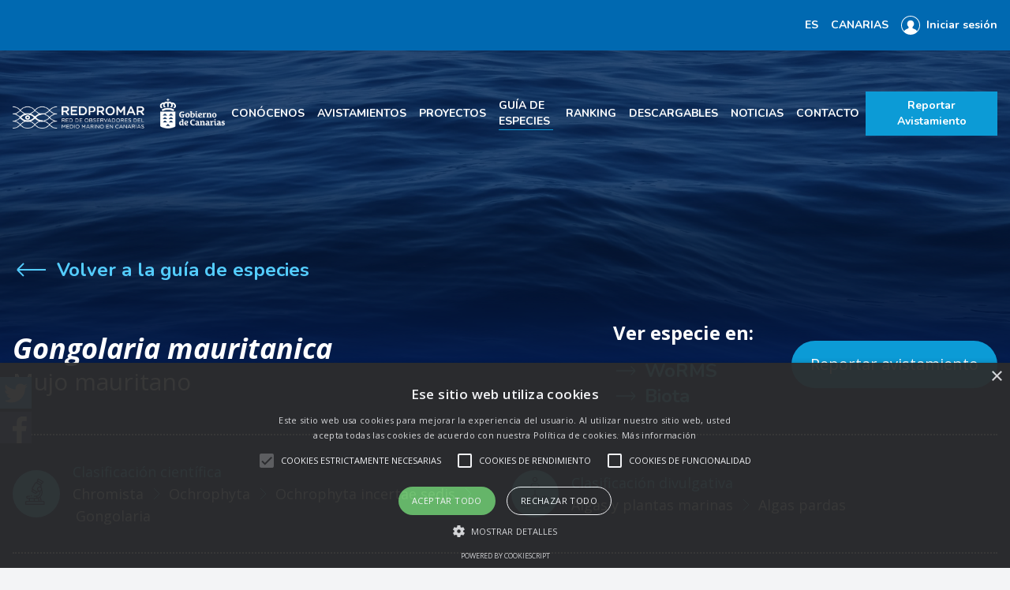

--- FILE ---
content_type: text/html; charset=UTF-8
request_url: https://redpromar.org/species/100005
body_size: 14403
content:
<!DOCTYPE html>
<html lang="es">
    <head>
        <meta charset="utf-8">
        <meta http-equiv="X-UA-Compatible" content="IE=edge">
        <meta name="viewport" content="width=device-width, initial-scale=1">
        <meta name="csrf-token" content="xoH45i8AKOY1Ne1UbuYHidJd3Wdf0FL4HNSL3cVk">
                    <title>    Gongolaria mauritanica (Mujo mauritano)
 - REDPROMAR</title>
                <!-- Plugins styles -->
        <link rel="stylesheet" href="/plugins/sweetalert2/sweetalert2.min.css">
                <link rel="stylesheet" href="/plugins/leaflet/leaflet.css"/>
        <link rel="stylesheet" href="/plugins/PruneCluster/LeafletStyleSheet.css"/>
            <!-- App Styles -->
        <link rel="stylesheet" href="/css/app.css?id=fb4a7e0b85713068b250">
        <!-- Google Font: Open sans -->
        <link rel="preconnect" href="https://fonts.googleapis.com">
        <link rel="preconnect" href="https://fonts.gstatic.com" crossorigin>
        <link href="https://fonts.googleapis.com/css2?family=Nunito:ital,wght@0,200;0,300;0,400;0,600;0,700;0,800;0,900;1,200;1,300;1,400;1,600;1,700;1,800;1,900&amp;family=Open+Sans:ital,wght@0,300;0,400;0,600;0,700;0,800;1,300;1,400;1,600;1,700;1,800&amp;display=swap" rel="stylesheet">
        <link rel="icon" type="image/x-icon" href="/favicon.ico?">
        <style >[wire\:loading], [wire\:loading\.delay], [wire\:loading\.inline-block], [wire\:loading\.inline], [wire\:loading\.block], [wire\:loading\.flex], [wire\:loading\.table], [wire\:loading\.grid], [wire\:loading\.inline-flex] {display: none;}[wire\:loading\.delay\.shortest], [wire\:loading\.delay\.shorter], [wire\:loading\.delay\.short], [wire\:loading\.delay\.long], [wire\:loading\.delay\.longer], [wire\:loading\.delay\.longest] {display:none;}[wire\:offline] {display: none;}[wire\:dirty]:not(textarea):not(input):not(select) {display: none;}input:-webkit-autofill, select:-webkit-autofill, textarea:-webkit-autofill {animation-duration: 50000s;animation-name: livewireautofill;}@keyframes livewireautofill { from {} }</style>
    </head>
    <body>
        <div x-data class="absolute top-0 right-0 p-4 overflow-x-hidden z-50">
    <template
        x-for="(toast, index) in $store.toasts.list"
        :key="toast.id"
    >
        <div
            x-show="toast.visible"
            @click="$store.toasts.destroyToast(index)"
            x-transition:enter="transition ease-in duration-200"
            x-transition:enter-start="transform opacity-0 translate-y-2"
            x-transition:enter-end="transform opacity-100"
            x-transition:leave="transition ease-out duration-500"
            x-transition:leave-start="transform translate-x-0 opacity-100"
            x-transition:leave-end="transform translate-x-full opacity-0"
            class="bg-gray-900 bg-gradient-to-r text-white p-3 rounded mb-3 shadow-lg flex items-center"
            :class="{
        'from-blue-500 to-blue-600': toast.type === 'info',
        'from-green-500 to-green-600': toast.type === 'success',
        'from-yellow-400 to-yellow-500': toast.type === 'warning',
        'from-red-500 to-pink-500': toast.type === 'error',
        }"
        >
            <svg
                x-show="toast.type == 'info'"
                class="w-6 h-6 mr-2"
                xmlns="http://www.w3.org/2000/svg"
                viewBox="0 0 20 20"
                fill="currentColor"
            >
                <path
                    fill-rule="evenodd"
                    d="M18 10a8 8 0 11-16 0 8 8 0 0116 0zm-7-4a1 1 0 11-2 0 1 1 0 012 0zM9 9a1 1 0 000 2v3a1 1 0 001 1h1a1 1 0 100-2v-3a1 1 0 00-1-1H9z"
                    clip-rule="evenodd"
                />
            </svg>
            <svg
                x-show="toast.type == 'success'"
                class="w-6 h-6 mr-2"
                xmlns="http://www.w3.org/2000/svg"
                viewBox="0 0 20 20"
                fill="currentColor"
            >
                <path
                    fill-rule="evenodd"
                    d="M10 18a8 8 0 100-16 8 8 0 000 16zm3.707-9.293a1 1 0 00-1.414-1.414L9 10.586 7.707 9.293a1 1 0 00-1.414 1.414l2 2a1 1 0 001.414 0l4-4z"
                    clip-rule="evenodd"
                />
            </svg>
            <svg
                x-show="toast.type == 'warning'"
                class="w-6 h-6 mr-2"
                xmlns="http://www.w3.org/2000/svg"
                viewBox="0 0 20 20"
                fill="currentColor"
            >
                <path
                    fill-rule="evenodd"
                    d="M8.257 3.099c.765-1.36 2.722-1.36 3.486 0l5.58 9.92c.75 1.334-.213 2.98-1.742 2.98H4.42c-1.53 0-2.493-1.646-1.743-2.98l5.58-9.92zM11 13a1 1 0 11-2 0 1 1 0 012 0zm-1-8a1 1 0 00-1 1v3a1 1 0 002 0V6a1 1 0 00-1-1z"
                    clip-rule="evenodd"
                />
            </svg>
            <svg
                x-show="toast.type == 'error'"
                class="w-6 h-6 mr-2"
                xmlns="http://www.w3.org/2000/svg"
                viewBox="0 0 20 20"
                fill="currentColor"
            >
                <path
                    fill-rule="evenodd"
                    d="M10 18a8 8 0 100-16 8 8 0 000 16zM8.707 7.293a1 1 0 00-1.414 1.414L8.586 10l-1.293 1.293a1 1 0 101.414 1.414L10 11.414l1.293 1.293a1 1 0 001.414-1.414L11.414 10l1.293-1.293a1 1 0 00-1.414-1.414L10 8.586 8.707 7.293z"
                    clip-rule="evenodd"
                />
            </svg>
            <div x-text="toast.message"></div>
        </div>
    </template>
</div>
        <div id="app" class="3xl:container mx-auto">
            <div class="flex flex-col">
                <header
    x-data="{open: false}">
    <div class="text-white font-nunito text-sm font-bold bg-blue-secondary">
        <div class="hidden xl:flex xl:h-16 xl:flex-row xl:items-center xl:justify-end xl:space-x-4 mr-4">
            <div class="relative" x-data="{ open: false }" @click.away="open = false">
    <div @click="open = ! open">
        <div class="cursor-pointer uppercase text-sm">es</div>
    </div>
    <div
        x-cloak
        class="absolute right-0 z-20 bg-blue-secondary rounded shadow-md py-2 mt-1 w-auto"
        x-show="open"
        x-transition:enter="transition transform duration-300"
        x-transition:enter-start="opacity-0 scale-95"
        x-transition:enter-end="opacity-100 scale-100"
        x-transition:leave="transition transform duration-300"
        x-transition:leave-start="opacity-100 scale-100"
        x-transition:leave-end="opacity-0 scale-95"
    >
        <div class="flex flex-col">
                                            <a class="px-6 py-2 flex items-center space-x-1 text-blue-dark" href="?lang=es">
                            <span class="uppercase text-sm">es</span>
                        </a>
                                            <a class="px-6 py-2 flex items-center space-x-1 text-white" href="?lang=en">
                            <span class="uppercase text-sm">en</span>
                        </a>
                                            <a class="px-6 py-2 flex items-center space-x-1 text-white" href="?lang=pt">
                            <span class="uppercase text-sm">pt</span>
                        </a>
                                    </div>
    </div>
</div>
            <div class="relative" x-data="{ open: false }" @click.away="open = false">
    <div @click="open = ! open">
        <div class="cursor-pointer uppercase text-sm">Canarias</div>
    </div>
    <div
        x-cloak
        class="absolute right-0 z-20 bg-blue-secondary rounded shadow-md py-2 mt-1 w-36"
        x-show="open"
        x-transition:enter="transition transform duration-300"
        x-transition:enter-start="opacity-0 scale-95"
        x-transition:enter-end="opacity-100 scale-100"
        x-transition:leave="transition transform duration-300"
        x-transition:leave-start="opacity-100 scale-100"
        x-transition:leave-end="opacity-0 scale-95"
    >
        <div class="flex flex-col">
                                            <a class="px-6 py-2 flex items-center space-x-1 text-blue-dark" href="?regionable=3">
                            <span class="uppercase text-sm">Canarias</span>
                        </a>
                                            <a class="px-6 py-2 flex items-center space-x-1 text-white" href="?regionable=2">
                            <span class="uppercase text-sm">Cabo Verde</span>
                        </a>
                                            <a class="px-6 py-2 flex items-center space-x-1 text-white" href="?regionable=4">
                            <span class="uppercase text-sm">Madeira</span>
                        </a>
                                            <a class="px-6 py-2 flex items-center space-x-1 text-white" href="?regionable=1">
                            <span class="uppercase text-sm">Azores</span>
                        </a>
                                    </div>
    </div>
</div>
            <!-- MOBILE -->
<div class="mx-2 my-4 p-4 border border-white button-action rounded text-xl xl:hidden">
            <a class="flex-image" href="/login">
            <img class="w-10 xl:h-6 xl:w-6" src="/img/icon-user.svg" alt="User"/>
            <span>Iniciar sesión</span>
        </a>
    </div>
<!-- DESKTOP -->
<div class="hidden xl:block xl:ml-6 xl:mr-4">
            <a href="/login" class="flex-image">
            <img class="w-10 xl:h-6 xl:w-6" src="/img/icon-user.svg" alt="User"/>
            <div>Iniciar sesión</div>
        </a>
    </div>
        </div>
        <div x-show="open" class="flex xl:hidden flex-col">
            <div class="z-50  w-full flex justify-end">
                <img @click="open = ! open"  class="cursor-pointer h-10 w-10" src="/img/icon-close.svg" alt="User"/>
            </div>
            <div class="flex flex-col justify-center items-center space-y-3 text-lg text-white font-nunito font-bold uppercase xl:flex-row xl:space-y-0 xl:space-x-4 xl:text-sm">
            <a class="cool-link" href="/redpromar">Conócenos</a>
            <a class="cool-link" href="/sightings">Avistamientos</a>
            <a class="cool-link" href="/projects">Proyectos</a>
            <a class="cool-link-active" href="/species">Guía de especies</a>
            <a class="cool-link" href="/ranking">Ranking</a>
            <a class="cool-link" href="/documents">Descargables</a>
            <a class="cool-link" href="/news">Noticias</a>
            <a class="cool-link" href="/contact">Contacto</a>
    </div>
            <br>
            <div class="flex flex-col justify-center items-center space-y-3 text-lg text-white font-nunito font-bold uppercase xl:flex-row xl:space-y-0 xl:space-x-4 xl:text-sm">
                <div class="relative" x-data="{ open: false }" @click.away="open = false">
    <div @click="open = ! open">
        <div class="cursor-pointer uppercase">es</div>
    </div>
    <div
        x-cloak
        class="absolute right-0 z-20 bg-blue-secondary rounded shadow-md py-2 mt-1 w-auto"
        x-show="open"
        x-transition:enter="transition transform duration-300"
        x-transition:enter-start="opacity-0 scale-95"
        x-transition:enter-end="opacity-100 scale-100"
        x-transition:leave="transition transform duration-300"
        x-transition:leave-start="opacity-100 scale-100"
        x-transition:leave-end="opacity-0 scale-95"
    >
        <div class="flex flex-col">
                                                    <a class="px-6 py-2 flex items-center space-x-1 text-blue-dark" href="?lang=es">
                                <span class="uppercase">es</span>
                            </a>
                                                    <a class="px-6 py-2 flex items-center space-x-1 text-white" href="?lang=en">
                                <span class="uppercase">en</span>
                            </a>
                                                    <a class="px-6 py-2 flex items-center space-x-1 text-white" href="?lang=pt">
                                <span class="uppercase">pt</span>
                            </a>
                                            </div>
    </div>
</div>
                <div class="relative" x-data="{ open: false }" @click.away="open = false">
    <div @click="open = ! open">
        <div class="cursor-pointer uppercase">Canarias</div>
    </div>
    <div
        x-cloak
        class="absolute right-0 z-20 bg-blue-secondary rounded shadow-md py-2 mt-1 w-36"
        x-show="open"
        x-transition:enter="transition transform duration-300"
        x-transition:enter-start="opacity-0 scale-95"
        x-transition:enter-end="opacity-100 scale-100"
        x-transition:leave="transition transform duration-300"
        x-transition:leave-start="opacity-100 scale-100"
        x-transition:leave-end="opacity-0 scale-95"
    >
        <div class="flex flex-col">
                                                    <a class="px-6 py-2 flex items-center space-x-1 text-blue-dark" href="?regionable=3">
                                <span class="uppercase">Canarias</span>
                            </a>
                                                    <a class="px-6 py-2 flex items-center space-x-1 text-white" href="?regionable=2">
                                <span class="uppercase">Cabo Verde</span>
                            </a>
                                                    <a class="px-6 py-2 flex items-center space-x-1 text-white" href="?regionable=4">
                                <span class="uppercase">Madeira</span>
                            </a>
                                                    <a class="px-6 py-2 flex items-center space-x-1 text-white" href="?regionable=1">
                                <span class="uppercase">Azores</span>
                            </a>
                                            </div>
    </div>
</div>
                                                <div class="cursor-pointer">
                    <form action="https://redpromar.org/logout" method="POST">
                        <input type="hidden" name="_token" value="xoH45i8AKOY1Ne1UbuYHidJd3Wdf0FL4HNSL3cVk">                        <button class="flex-image" type="submit">
                            <span class="font-bold uppercase">Cerrar sesión</span>
                        </button>
                    </form>
                </div>
            </div>
            <!-- MOBILE -->
<div class="mx-2 my-4 p-4 border border-white button-action rounded text-xl xl:hidden">
            <a class="flex-image" href="/login">
            <img class="w-10 xl:h-6 xl:w-6" src="/img/icon-user.svg" alt="User"/>
            <span>Iniciar sesión</span>
        </a>
    </div>
<!-- DESKTOP -->
<div class="hidden xl:block xl:ml-6 xl:mr-4">
            <a href="/login" class="flex-image">
            <img class="w-10 xl:h-6 xl:w-6" src="/img/icon-user.svg" alt="User"/>
            <div>Iniciar sesión</div>
        </a>
    </div>
            <div class="button-blue-primary mx-2 mb-4 p-4 rounded text-xl">
                <a href="/report-sighting" class="flex-image">
                    <img class="w-10" src="/img/icon-sighting.svg" alt="Sighting"/>
                    <span>Reportar Avistamiento</span>
                </a>
            </div>
        </div>
    </div>
    <div id="header-default">
        <div class="mx-4 2xl:mx-24">
            <div class="flex justify-between items-center h-32 xl:h-40 space-x-2">
                <a href="/"><img src="/img/logo.png" alt="Logo" class="w-72"/></a>
                <div class="hidden xl:block">
                    <div class="flex flex-col justify-center items-center space-y-3 text-lg text-white font-nunito font-bold uppercase xl:flex-row xl:space-y-0 xl:space-x-4 xl:text-sm">
            <a class="cool-link" href="/redpromar">Conócenos</a>
            <a class="cool-link" href="/sightings">Avistamientos</a>
            <a class="cool-link" href="/projects">Proyectos</a>
            <a class="cool-link-active" href="/species">Guía de especies</a>
            <a class="cool-link" href="/ranking">Ranking</a>
            <a class="cool-link" href="/documents">Descargables</a>
            <a class="cool-link" href="/news">Noticias</a>
            <a class="cool-link" href="/contact">Contacto</a>
    </div>
                </div>
                <svg @click="open = ! open" class="cursor-pointer text-white xl:hidden block h-10 w-10" fill="none" viewBox="0 0 24 24" stroke="currentColor">
                  <path strokeLinecap="round" strokeLinejoin="round" strokeWidth={2} d="M4 6h16M4 12h16M4 18h16" />
                </svg>
                <a class="hidden xl:block button button-action" href="/report-sighting">Reportar Avistamiento</a>
            </div>
        </div>
        
    </div>
</header>
            <div class="bg-blue-ternary" x-data="{
        showGallery: true,
        showMap: true,
        showSpecies: false,
        imgModal : false,
        imgModalSrc : '',
        imgModalAuthor : '',
        openModal(src, author) {
            this.imgModal = true;
            this.imgModalSrc = src;
            this.imgModalAuthor = author;
        }}">
        <div class="relative">
            <div wire:id="GQPjLiHCiUPa6DFaMQu2" wire:initial-data="{&quot;fingerprint&quot;:{&quot;id&quot;:&quot;GQPjLiHCiUPa6DFaMQu2&quot;,&quot;name&quot;:&quot;share-entity&quot;,&quot;locale&quot;:&quot;es&quot;,&quot;path&quot;:&quot;species\/100005&quot;,&quot;method&quot;:&quot;GET&quot;,&quot;v&quot;:&quot;acj&quot;},&quot;effects&quot;:{&quot;listeners&quot;:[]},&quot;serverMemo&quot;:{&quot;children&quot;:[],&quot;errors&quot;:[],&quot;htmlHash&quot;:&quot;ff790c13&quot;,&quot;data&quot;:{&quot;url&quot;:&quot;https:\/\/redpromar.org\/species\/100005&quot;},&quot;dataMeta&quot;:[],&quot;checksum&quot;:&quot;bc09de9d57171a90b3202fcfb4135422abe1920c625ca4f1b05e955c63e61c07&quot;}}" class="fixed z-500">
    <div class="flex flex-col space-y-1">
        <div class="bg-white">
            <a href="http://www.twitter.com/share?url=https://redpromar.org/species/100005" target="_blank">
                <img class="w-10 h-10" src="/img/twitter.svg" alt="Twitter"/>
            </a>
        </div>
        <div class="bg-white">
            <a href="http://www.facebook.com/sharer.php?u=https://redpromar.org/species/100005" target="_blank">
                <img class="w-10 h-10" src="/img/facebook.svg" alt="Facebook"/>
            </a>
        </div>
        <div class="bg-white hidden">
            <a href="https://www.instagram.com?url=https://redpromar.org/species/100005" target="_blank">
                <img class="w-10 h-10" src="/img/instagram.svg" alt="Instagram"/>
            </a>
        </div>
    </div>
</div>

<!-- Livewire Component wire-end:GQPjLiHCiUPa6DFaMQu2 -->        </div>
        <div class="pb-8 mx-4 2xl:mx-24">
            <div class="xl:-mt-40">
                <!-- Back -->
                <div class="mb-10">
                    <a href="/species" class="flex-image text-blue-quaternary font-bold font-nunito text-xl xl:text-2xl">
                        <svg class="h-12 w-12" fill="none" viewBox="0 0 24 24" stroke="currentColor">
                            <path strokeLinecap="round" strokeLinejoin="round" strokeWidth={2} d="M7 16l-4-4m0 0l4-4m-4 4h18" />
                        </svg>
                        <span>
                            Volver a la guía de especies</a>
                        </span>
                    </a>
                </div>
                <!-- Names -->
                <div class="flex flex-col space-y-8 xl:space-y-0 xl:flex-row xl:items-center xl:justify-between">
                    <div>
                        <div class="text-white text-4xl font-bold italic">
                            Gongolaria mauritanica
                        </div>
                        <div class="mt-1 text-white text-3xl">
                            Mujo mauritano
                        </div>
                        <!-- Iconos -->
                                            </div>
                    <div class="flex flex-col space-y-8 xl:space-y-0 xl:flex-row xl:items-center xl:space-x-12">
                                                    <div>
                                <div class="font-bold text-white text-2xl mb-4">Ver especie en:</div>
                                <div class="text-blue-quaternary font-bold font-nunito text-2xl">
                                                                            <a target="_blank" href="https://www.marinespecies.org/aphia.php?p=taxdetails&amp;id=1465498" class="flex-image">
                                            <svg class="h-8 w-8" fill="none" viewBox="0 0 24 24" stroke="currentColor">
                                                <path strokeLinecap="round" strokeLinejoin="round" strokeWidth={2} d="M17 8l4 4m0 0l-4 4m4-4H3" />
                                            </svg>
                                            <span>WoRMS</span>
                                        </a>
                                                                                                                <a target="_blank" href="https://www.biodiversidadcanarias.es/biota/especie/E05862" class="flex-image">
                                            <svg class="h-8 w-8" fill="none" viewBox="0 0 24 24" stroke="currentColor">
                                                <path strokeLinecap="round" strokeLinejoin="round" strokeWidth={2} d="M17 8l4 4m0 0l-4 4m4-4H3" />
                                            </svg>
                                            <span>Biota</span>
                                        </a>
                                                                    </div>
                            </div>
                                                <a href="/report-sighting" class="block text-white button-blue-primary py-4 px-6 rounded-full text-xl">
                            <span>Reportar avistamiento</span>
                        </a>
                    </div>
                </div>
            </div>
            <!-- Path -->
            <div class="my-8 py-8 border-dotted border-t-2 border-b-2 border-white">
                <div class="flex flex-col space-y-8 xl:space-y-0 xl:flex-row xl:items-center xl:space-x-4">
                    <div class="flex-1 flex-image-2">
                        <img src="/img/icon-cla-cientifica.svg" alt="Icon"/>
                        <div class="text-lg">
                            <div class="text-blue-quaternary">Clasificación científica</div>
                            <div class="text-white flex flex-wrap items-center space-x-1"><a target="_blank" href="/species?taxon_id=22106">Chromista</a><svg class="h-6 w-6 text-blue-quaternary" fill="none" viewBox="0 0 24 24" stroke="currentColor"><path strokeLinecap="round" strokeLinejoin="round" strokeWidth={2} d="M9 5l7 7-7 7" /></svg><a target="_blank" href="/species?taxon_id=22107">Ochrophyta</a><svg class="h-6 w-6 text-blue-quaternary" fill="none" viewBox="0 0 24 24" stroke="currentColor"><path strokeLinecap="round" strokeLinejoin="round" strokeWidth={2} d="M9 5l7 7-7 7" /></svg><a target="_blank" href="/species?taxon_id=26449">Ochrophyta incertae sedis</a><svg class="h-6 w-6 text-blue-quaternary" fill="none" viewBox="0 0 24 24" stroke="currentColor"><path strokeLinecap="round" strokeLinejoin="round" strokeWidth={2} d="M9 5l7 7-7 7" /></svg><a target="_blank" href="/species?taxon_id=26450">Gongolaria</a></div>
                        </div>
                    </div>
                    <div class="flex-1 flex-image-2">
                        <img src="/img/icon-cla-divulgativa.svg" alt="Icon"/>
                        <div class="text-lg">
                            <div class="text-blue-quaternary">Clasificación divulgativa</div>
                            <div class="text-white flex flex-wrap items-center space-x-1"><a href="/species?taxon_id=1">Algas y plantas marinas</a><svg class="h-6 w-6 text-blue-quaternary" fill="none" viewBox="0 0 24 24" stroke="currentColor"><path strokeLinecap="round" strokeLinejoin="round" strokeWidth={2} d="M9 5l7 7-7 7" /></svg><a href="/species?taxon_id=16">Algas pardas</a></div>
                        </div>
                    </div>
                </div>
            </div>
            <!-- Features -->
            <div class="flex flex-col space-y-8 xl:space-y-0 xl:flex-row xl:justify-between xl:items-start xl:space-x-8">
                <div class="flex flex-col space-y-8 xl:space-y-0 xl:flex-row xl:items-start xl:space-x-16">
                                            <div>
                            <div class="flex-image">
                                <img class="w-6" src="/img/icon-map-pin.svg" alt="Icon"/>
                                <span class="font-bold text-lg text-blue-quaternary">Regiones</span>
                            </div>
                            <div class="mt-2 text-lg text-white">
                                                                   <div class="flex-image">
                                        <svg class="h-6 w-6" fill="none" viewBox="0 0 24 24" stroke="currentColor">
                                            <path strokeLinecap="round" strokeLinejoin="round" strokeWidth={2} d="M17 8l4 4m0 0l-4 4m4-4H3" />
                                        </svg>
                                        <span>Canarias</span>
                                    </div>
                                                            </div>
                        </div>
                                                                                                </div>
                <div>
                    <div class="flex space-x-8 w-full xl:w-96">
                        <div class="cursor-pointer" @click="showMap = ! showMap">
                            <div class="flex-image">
                                <img class="w-6" src="/img/icon-avistamiento.svg" alt="Icon"/>
                                <span class="font-bold text-lg text-blue-quaternary">Avistamientos</span>
                            </div>
                            <div class="mt-2 ml-8 text-2xl text-white">
                                0
                            </div>
                        </div>
                        <div class="cursor-pointer" @click="showGallery = ! showGallery">
                            <div class="flex-image">
                                <img class="w-6" src="/img/icon-galeria.svg" alt="Icon"/>
                                <span class="font-bold text-lg text-blue-quaternary">Galería</span>
                            </div>
                            <div class="mt-2 ml-8 text-2xl text-white">
                                1
                            </div>
                        </div>
                    </div>
                    <!-- Ultimo avistamiento -->
                </div>
            </div>
        </div>
        <!-- Gallery -->
    <div x-show="showGallery" class="pb-8 bg-blue-ternary">
        <div class="mx-4 2xl:mx-24">
            <div class="flex text-white text-lg mb-4">
                <div class="flex-image pr-4">
                    <svg class="h-6 w-6" fill="none" viewBox="0 0 24 24" stroke="currentColor">
                        <path strokeLinecap="round" strokeLinejoin="round" strokeWidth={2} d="M4 16l4.586-4.586a2 2 0 012.828 0L16 16m-2-2l1.586-1.586a2 2 0 012.828 0L20 14m-6-6h.01M6 20h12a2 2 0 002-2V6a2 2 0 00-2-2H6a2 2 0 00-2 2v12a2 2 0 002 2z" />
                    </svg>
                    <span>1</span>
                    <span>fotos</span>
                </div>
                <div class="border-l pl-4 flex-image">
                    <svg class="h-6 w-6" fill="none" viewBox="0 0 24 24" stroke="currentColor">
                        <path strokeLinecap="round" strokeLinejoin="round" strokeWidth={2} d="M15 10l4.553-2.276A1 1 0 0121 8.618v6.764a1 1 0 01-1.447.894L15 14M5 18h8a2 2 0 002-2V8a2 2 0 00-2-2H5a2 2 0 00-2 2v8a2 2 0 002 2z" />
                    </svg>
                    <span>0</span>
                    <span>vídeos</span>
                </div>
            </div>
            <div class="relative overflow-hidden w-full z-10">
                <div class="z-10 absolute top-28 left-0">
                    <div class="text-white flex items-center justify-center h-full w-full">
                        <svg @click="document.getElementById('gallery').scrollLeft -= 464;" class="cursor-pointer stroke-2 h-12 w-12" fill="none" viewBox="0 0 24 24" stroke="currentColor">
                            <path strokeLinecap="round" strokeLinejoin="round" strokeWidth={2} d="M10 19l-7-7m0 0l7-7m-7 7h18" />
                        </svg>
                    </div>
                </div>
                <div id="gallery" class="whitespace-nowrap w-full overflow-auto">
                                            <div class="inline-block last:mr-0 mr-8 overflow-hidden w-[464px] h-[285px] bg-gradient-to-r to-[rgba(55,66,188,0.34)] from-[#004385]">
                                                            <img @click="openModal('https://taxonomy.redpromar.org/storage/speciesMultimedia/74e184cba20fdc24782b0df444b2d06394a51913.avif', 'Rogelio Herrera' )" class="cursor-pointer object-cover w-full h-full" src="https://taxonomy.redpromar.org/storage/speciesMultimedia/74e184cba20fdc24782b0df444b2d06394a51913.avif" alt="Gallery"/>
                                                    </div>
                                    </div>
                <div class="z-10 absolute top-28 right-0">
                    <div class="text-white flex items-center justify-center h-full w-full">
                        <svg @click="document.getElementById('gallery').scrollLeft += 464;" class="cursor-pointer stroke-2 h-12 w-12" fill="none" viewBox="0 0 24 24" stroke="currentColor">
                            <path strokeLinecap="round" strokeLinejoin="round" strokeWidth={2} d="M14 5l7 7m0 0l-7 7m7-7H3" />
                        </svg>
                    </div>
                </div>
            </div>
        </div>
    </div>
        <!-- Map -->
<div x-show="showMap">
    <div class="my-8">
        <div wire:id="vwup9bMMqmUWTI2Yvt6v" wire:initial-data="{&quot;fingerprint&quot;:{&quot;id&quot;:&quot;vwup9bMMqmUWTI2Yvt6v&quot;,&quot;name&quot;:&quot;map&quot;,&quot;locale&quot;:&quot;es&quot;,&quot;path&quot;:&quot;species\/100005&quot;,&quot;method&quot;:&quot;GET&quot;,&quot;v&quot;:&quot;acj&quot;},&quot;effects&quot;:{&quot;listeners&quot;:[]},&quot;serverMemo&quot;:{&quot;children&quot;:[],&quot;errors&quot;:[],&quot;htmlHash&quot;:&quot;2f28e8eb&quot;,&quot;data&quot;:{&quot;layerPosition&quot;:&quot;topright&quot;,&quot;zoomControl&quot;:true,&quot;attributionControl&quot;:true,&quot;scrollWheelZoom&quot;:false,&quot;height&quot;:&quot;500px&quot;,&quot;query&quot;:&quot;taxon_id=100005&amp;region_id=3&quot;,&quot;zoom&quot;:null,&quot;maxZoom&quot;:null,&quot;latitude&quot;:&quot;28.1&quot;,&quot;longitude&quot;:&quot;-15.9&quot;,&quot;bounded&quot;:&quot;true&quot;,&quot;legendPosition&quot;:&quot;bottomleft&quot;,&quot;showLegend&quot;:true,&quot;updateSighting&quot;:&quot;true&quot;,&quot;clusterSize&quot;:500,&quot;showLayers&quot;:true,&quot;default_base_layer_url&quot;:&quot;https:\/\/{s}.geoservice.dlr.de\/service\/tms\/1.0.0\/eoc:basemap@EPSG:3857@png\/{z}\/{x}\/{y}.png&quot;,&quot;default_base_layer_options&quot;:&quot;{tms: true, subdomains: [&#039;tiles&#039;]}&quot;},&quot;dataMeta&quot;:[],&quot;checksum&quot;:&quot;4443e425aeba1555ec0887e0142b6bf8ac46f20fc92b86babe3ec42fcbbcad9b&quot;}}">
    <div id="map" style="height: 500px">
        <div x-cloak x-data x-show="$store.map.loading" class="z-2000 absolute h-full w-full flex items-center justify-center bg-black bg-opacity-50">
            <svg class="animate-spin h-20 w-20 text-white" fill="none" viewBox="0 0 24 24">
                <circle class="opacity-25" cx="12" cy="12" r="10" stroke="currentColor" stroke-width="4"></circle>
                <path class="opacity-75" fill="currentColor" d="M4 12a8 8 0 018-8V0C5.373 0 0 5.373 0 12h4zm2 5.291A7.962 7.962 0 014 12H0c0 3.042 1.135 5.824 3 7.938l3-2.647z"></path>
            </svg>
        </div>
                    <button x-cloak x-data x-show="! $store.map.loading"
                class="hidden z-2000 absolute bottom-0 right-0 button w-auto"
                @click="$store.map.updateSighting()">
                Actualizar listado
            </button>
            <div
                x-cloak
                x-data
                x-show="! $store.map.loading"
                class="z-2000 absolute bottom-0 right-0 bg-white text-black p-2 mb-5 bg-opacity-25 w-auto flex-image">
                <div>Control+Click+Arrastre para seleccionar un área</div>
                <button class="bg-white text-black p-2 rounded-lg" @click="$store.map.resetZoom()">
                    Resetear
                </button>
            </div>
            </div>
    <div
    x-cloak
    x-data
    x-show="$store.modal.isOpen"
    @keydown.escape.window="$store.modal.close()"
    class="fixed z-50 inset-0 overflow-y-auto"
    aria-labelledby="modal-title"
    role="dialog"
    aria-modal="true">
    <div
        x-show.transition.opacity.duration.300ms="$store.modal.isOpen"
        class="flex items-end justify-center min-h-screen pt-4 px-4 pb-20 text-center sm:block sm:p-0">
        <div class="fixed inset-0 bg-black bg-opacity-50 transition-opacity" aria-hidden="true"></div>
        <!-- This element is to trick the browser into centering the modal contents. -->
        <span class="hidden sm:inline-block sm:align-middle sm:h-screen" aria-hidden="true">&#8203;</span>
        <div
            @click.away="$store.modal.close()"
            x-show.transition.opacity.duration.300ms="$store.modal.isOpen"
            class="inline-block align-bottom bg-white rounded-lg text-left overflow-hidden shadow-xl transform transition-all sm:my-8 sm:align-middle max-w-2xl sm:w-full">
            <div class="bg-white p-4">
                <div id="sighting_modal_detail">
    <div class="flex items-center justify-between mb-2">
        <div class="text-lg font-nunito font-bold">
            Detalle del avistamiento
        </div>
        <svg @click="$store.modal.close()" class="cursor-pointer h-8 w-8" fill="none" viewBox="0 0 24 24" stroke="currentColor">
            <path strokeLinecap="round" strokeLinejoin="round" strokeWidth={2} d="M6 18L18 6M6 6l12 12" />
        </svg>
    </div>
    <template x-if="$store.modal.data">
        <div class="flex flex-col xl:flex-row xl:space-x-6">
            <div class="xl:w-1/2">
                <div x-show="$store.modal.data.specie_name != null">
                    <div class="font-nunito font-bold">Especie: </div>
                    <div class="text-sm text-gray-500">
                        <div x-html="$store.modal.data.specie_name"></div>
                        <div class="text-blue-primary" x-show="$store.modal.data.taxon_url != null">
                            <a :href="$store.modal.data.taxon_url" target="_blank">Más información</a>
                        </div>
                    </div>
                </div>
                <div x-show="$store.modal.data.user_name != null" class="mt-2">
                    <div class="font-nunito font-bold">Usuario: </div>
                    <div class="text-sm text-gray-500">
                        <span x-html="$store.modal.data.user_name"></span>
                    </div>
                </div>
                <div class="mt-2">
                    <div class="font-nunito font-bold">Fecha: </div>
                    <div class="text-sm text-gray-500">
                        <span x-html="$store.modal.data.date"></span>
                    </div>
                </div>
  
                <div x-show="$store.modal.data.url != null" class="mt-2">
                    <div class="text-blue-primary">
                        <a :href="$store.modal.data.url" target="_blank">Ver ficha</a>
                    </div>
                </div>
            </div>
            <div class="mt-4 xl:mt-0 xl:w-1/2 relative">
                <img class="w-full h-60 object-scale-down blur"
                    src="/img/default.png"
                    :data-src="$store.modal.data.thumbnail_url" alt="Image"/>
                <div class="bg-gradient-to-b from-transparent to-black p-4 absolute bottom-0 text-white font-nunito text-lg w-full">
                    <div class="pt-14 ml-1 flex flex-col space-y-1">
                        <div class="text-xs flex-image">
                            <span>&copy;</span>
                            <div x-text="$store.modal.data.user_name"></div>
                        </div>
                    </div>
                </div>
            </div>
        </div>
    </template>
</div>
            </div>
            
        </div>
    </div>
</div>
</div>

<!-- Livewire Component wire-end:vwup9bMMqmUWTI2Yvt6v -->    </div>
    <!-- List -->
    <div class="mx-4 2xl:mx-24">
        <div wire:id="KX3x0wh8FnKGHjqfX1La" wire:initial-data="{&quot;fingerprint&quot;:{&quot;id&quot;:&quot;KX3x0wh8FnKGHjqfX1La&quot;,&quot;name&quot;:&quot;list-sightings&quot;,&quot;locale&quot;:&quot;es&quot;,&quot;path&quot;:&quot;species\/100005&quot;,&quot;method&quot;:&quot;GET&quot;,&quot;v&quot;:&quot;acj&quot;},&quot;effects&quot;:{&quot;listeners&quot;:[&quot;search&quot;,&quot;filterByPosition&quot;,&quot;refreshSearch&quot;],&quot;path&quot;:&quot;https:\/\/redpromar.org\/species\/100005&quot;},&quot;serverMemo&quot;:{&quot;children&quot;:[],&quot;errors&quot;:[],&quot;htmlHash&quot;:&quot;3e9ea984&quot;,&quot;data&quot;:{&quot;search&quot;:{&quot;taxon_id&quot;:&quot;100005&quot;},&quot;searching&quot;:false,&quot;validationMode&quot;:false,&quot;user_id&quot;:null,&quot;project_id&quot;:null,&quot;taxon_id&quot;:&quot;100005&quot;,&quot;autoRegion&quot;:false,&quot;page&quot;:1,&quot;paginators&quot;:{&quot;page&quot;:1},&quot;showResults&quot;:false},&quot;dataMeta&quot;:[],&quot;checksum&quot;:&quot;c228f7892c74866eacba1f59fd46be75860af0686b4e936f3e2ae9e1f25572f2&quot;}}" id="listing" x-cloak x-data="listing()" class="mb-8">
        <div wire:loading class="flex w-full items-center justify-center">
        <svg class="animate-spin h-20 w-20 text-white" fill="none" viewBox="0 0 24 24">
            <circle class="opacity-25" cx="12" cy="12" r="10" stroke="currentColor" stroke-width="4"></circle>
            <path class="opacity-75" fill="currentColor" d="M4 12a8 8 0 018-8V0C5.373 0 0 5.373 0 12h4zm2 5.291A7.962 7.962 0 014 12H0c0 3.042 1.135 5.824 3 7.938l3-2.647z"></path>
        </svg>
    </div>
    </div>


<!-- Livewire Component wire-end:KX3x0wh8FnKGHjqfX1La -->    </div>
</div>
        <!-- Modal -->
<div x-show="imgModal"
    x-transition:enter="transition ease-out duration-300"
    x-transition:enter-start="opacity-0 transform scale-90"
    x-transition:enter-end="opacity-100 transform scale-100"
    x-transition:leave="transition ease-in duration-300"
    x-transition:leave-start="opacity-100 transform scale-100"
    x-transition:leave-end="opacity-0 transform scale-90"
    x-on:click.away="imgModalSrc = ''"
    class="p-2 fixed w-full h-100 inset-0 z-50 overflow-hidden flex justify-center items-center bg-black bg-opacity-75">
    <div @click.away="imgModal = ''" class="z-50 flex flex-col max-w-3xl max-h-full overflow-auto">
        <div class="z-50">
            <button @click="imgModal = ''" class="float-right pt-2 pr-2 outline-none focus:outline-none">
                <svg class="fill-current text-white " xmlns="http://www.w3.org/2000/svg" width="18" height="18" viewBox="0 0 18 18">
                    <path d="M14.53 4.53l-1.06-1.06L9 7.94 4.53 3.47 3.47 4.53 7.94 9l-4.47 4.47 1.06 1.06L9 10.06l4.47 4.47 1.06-1.06L10.06 9z"/>
                </svg>
            </button>
        </div>
        <div class="p-2 relative">
            <img :alt="imgModalSrc" class="object-contain h-1/2-screen" :src="imgModalSrc"/>
            <div class="bg-gradient-to-b from-transparent to-black p-4 absolute bottom-0 text-white font-nunito text-lg w-full">
                <div class="pt-14 ml-1 flex flex-col space-y-1">
                    <div class="text-xs flex items-center space-x-1">
                        <div x-text="'&copy; '+imgModalAuthor"></div>
                    </div>
                </div>
            </div>
        </div>
    </div>
</div>
    </div>
    <footer class="w-full flex flex-col lg:h-60">
    <div id="waves-footer">
        <div class="max-w-4xl mx-auto flex flex-col items-end pb-8 lg:flex-row lg:h-[231px]">
            <div class="flex mt-20 flex-col w-full justify-center items-center lg:mt-0 lg:flex-row lg:items-end">
                <div class="flex space-x-8 lg:w-1/2">
                                            <a target="_blank" href="https://www.facebook.com/RedPROMARGobcan"><img src="/img/icon-facebook.png" alt="Facebook"/></a>
                                                                <a target="_blank" href="https://www.instagram.com/redpromargobcan"><img src="/img/icon-instagram.png" alt="Instagram"/></a>
                                                                <a target="_blank" href="https://www.youtube.com/channel/UCrqz9yO-0wYCT0dtn9FKTOQ"><img src="/img/icon-youtube.svg" alt="Youtube"/></a>
                                    </div>
                <div class="mx-4 mt-10 flex flex-col lg:mt-0 lg:mx-0">
                    <div class="text-white font-bold font-nunito text-base">
                        Descarga la app y reporta estés donde estés:
                    </div>
                    <div class="mt-2 flex space-x-5 lg:mt-7">
                                                    <a target="_blank" href="https://apps.apple.com/es/app/redpromar/id937922292"><img src="/img/app-store-ios.svg" alt="Ios"/></a>
                                                                            <a target="_blank" href="https://play.google.com/store/apps/details?id=com.singularfactory.redpromar"><img src="/img/app-store-android.svg" alt="Android"/></a>
                                            </div>
                </div>
            </div>
        </div>
    </div>
    <div class="bg-blue-darker px-4 lg:px-0 lg:pt-7">
        <div class="mx-auto lg:mx-4 2xl:mx-24">
            <div class="max-w-lg mx-auto mt-8 text-center lg:max-w-4xl">
                <img src="/img/logos-entities.png" alt="Entities" class="w-full lg:block hidden"/>
                <img src="/img/logos-entities-xs.png" alt="Entities" class="w-full block lg:hidden"/>
            </div>
            <div class="mt-12 lg:mt-28 flex flex-col space-y-4 lg:space-y-0 lg:items-center lg:flex-row lg:justify-between items-center">
                <div class="text-gray-400 lg:text-white lg:text-[10px]">&copy; 2026 REDPROMAR</div>
                <div class="flex flex-col space-y-4 lg:space-y-0 lg:space-x-7 lg:items-center lg:flex-row items-center">
                    <a class="flex items-center space-x-1 lg:text-xs text-white" href="/legal-notice">
                        <span>Aviso legal</span>
                        <span class="text-blue-primary">
                            <svg class="h-6 w-6" fill="none" viewBox="0 0 24 24" stroke="currentColor">
                              <path strokeLinecap="round" strokeLinejoin="round" strokeWidth={2} d="M9 5l7 7-7 7" />
                            </svg>
                        </span>
                    </a>
                    <a class="flex items-center space-x-1 lg:text-xs text-white" href="/privacy-policy">
                        <span>Política de privacidad</span>
                        <span class="text-blue-primary">
                            <svg class="h-6 w-6" fill="none" viewBox="0 0 24 24" stroke="currentColor">
                              <path strokeLinecap="round" strokeLinejoin="round" strokeWidth={2} d="M9 5l7 7-7 7" />
                            </svg>
                        </span>
                    </a>
                    <a class="flex items-center space-x-1 lg:text-xs text-white" href="/cookies-policy">
                        <span>Política de cookies</span>
                        <span class="text-blue-primary">
                            <svg class="h-6 w-6" fill="none" viewBox="0 0 24 24" stroke="currentColor">
                              <path strokeLinecap="round" strokeLinejoin="round" strokeWidth={2} d="M9 5l7 7-7 7" />
                            </svg>
                        </span>
                    </a>
                    <div x-data="{showLangMenu: false}" class="relative mx-12 lg:mx-0">
                       <div
                            @click="showLangMenu = ! showLangMenu"
                            class="flex cursor-pointer items-center space-x-1 font-sm font-bold text-white button-blue-primary px-6 py-4">
                            <span>Seleccionar idioma</span>
                            <svg xmlns="http://www.w3.org/2000/svg"
                                :class="{'rotate-180': showLangMenu}"
                                class="h-6 w-6"
                                fill="none"
                                viewBox="0 0 24 24"
                                stroke="currentColor">
                                <path strokeLinecap="round" strokeLinejoin="round" strokeWidth={2} d="M19 9l-7 7-7-7" />
                            </svg>
                        </div>
                        <div x-cloak x-show="showLangMenu"
                            @click.outside="showLangMenu = false"
                            x-transition:enter="transition transform duration-300"
                            x-transition:enter-start="opacity-0 scale-95"
                            x-transition:enter-end="opacity-100 scale-100"
                            x-transition:leave="transition transform duration-300"
                            x-transition:leave-start="opacity-100 scale-100"
                            x-transition:leave-end="opacity-0 scale-95"
                            class="bottom-12 lg:bottom-14 left-0 w-full absolute bg-blue-primary rounded-t-md">
                            <div class="flex flex-col">
                                                                    <a class="px-6 py-2 flex items-center space-x-1 text-blue-dark" href="?lang=es">
                                        <span>Spanish</span>
                                        <span>
                                            <svg class="h-6 w-6" fill="none" viewBox="0 0 24 24" stroke="currentColor">
                                              <path strokeLinecap="round" strokeLinejoin="round" strokeWidth={2} d="M9 5l7 7-7 7" />
                                            </svg>
                                        </span>
                                    </a>
                                                                    <a class="px-6 py-2 flex items-center space-x-1 text-white" href="?lang=en">
                                        <span>English</span>
                                        <span>
                                            <svg class="h-6 w-6" fill="none" viewBox="0 0 24 24" stroke="currentColor">
                                              <path strokeLinecap="round" strokeLinejoin="round" strokeWidth={2} d="M9 5l7 7-7 7" />
                                            </svg>
                                        </span>
                                    </a>
                                                                    <a class="px-6 py-2 flex items-center space-x-1 text-white" href="?lang=pt">
                                        <span>Portuguese</span>
                                        <span>
                                            <svg class="h-6 w-6" fill="none" viewBox="0 0 24 24" stroke="currentColor">
                                              <path strokeLinecap="round" strokeLinejoin="round" strokeWidth={2} d="M9 5l7 7-7 7" />
                                            </svg>
                                        </span>
                                    </a>
                                                            </div>
                        </div>
                    </div>
                </div>
            </div>
        </div>
    </div>
</footer>
            </div>
        </div>
        <!-- Plugins Scripts -->
        <script src="/plugins/moment/moment-with-locales.min.js"></script>
        <script src="/plugins/moment/locale/es.js"></script>
        <script src="/plugins/sweetalert2/sweetalert2.min.js"></script>
        <!-- Alpine Plugins -->
        <script defer src="/plugins/alpine-trap/cdn.min.js"></script>
        <script defer src="/plugins/alpine-intersect/cdn.min.js"></script>
        <!-- Alpine Core -->
        <script defer src="/plugins/alpine/cdn.min.js"></script>
                <script src="/plugins/leaflet/leaflet-modified.js"></script>
        <script src="/plugins/leaflet-bing-layer/leaflet-bing-layer.min.js"></script>
        <script src="/plugins/PruneCluster/PruneCluster.js"></script>
        <script src="/plugins/leaflet-areaselect/leaflet-areaselect.js"></script>
            <script src="/js/app.js?id=6119f84ffa6d5fe80c7f"></script>
                <script>
            window.addEventListener('refreshMarkers', function (event) {
                Alpine.store('map').refreshMarkers(event.detail.query, event.detail.bounded ? event.detail.bounded : false, event.detail.state ? event.detail.state : null);
            });
            document.addEventListener('alpine:init', () => {
                Alpine.store('map', {
                    sightings: null,
                    map: null,
                    cluster: null,
                    loading: false,
                    markers: [],
                    areaSelect: null,
                    legend: null,
                    state: 'starting',
                    showLegend: 1,
                    shouldUpdateSighting: true,
                    query: 'taxon_id=100005&region_id=3',
                    colors: [{"id":1,"color":"#6B7280","name":"Algas y plantas marinas"},{"id":2,"color":"#EF4444","name":"Aves"},{"id":4,"color":"#F59E0B","name":"Invertebrados"},{"id":5,"color":"#10B981","name":"Mam\u00edferos marinos"},{"id":6,"color":"#3B82F6","name":"Peces oseos"},{"id":7,"color":"#6366F1","name":"Sin identificar"},{"id":8,"color":"#8B5CF6","name":"Tiburones, rayas y mantas"},{"id":10,"color":"#EC4899","name":"Tortugas marinas"}],
                    colorsVisibles: [],
                    bounded: 'true',
                    bingMapsKey: 'Ar9rEApZrqjpETsDJxogIIKqQ8-IVOPZFkObVV5MeZZqb8kzNQz9MmIoi1Ea18g8',
                    lat: '28.1',
                    lng: '-15.9',
                    zoom: '8',
                    maxZoom: '16',
                    locale: 'es',
                    layerPosition: 'topright',
                    legendPosition: 'bottomleft',
                    zoomControl: 1,
                    attributionControl: '1',
                    scrollWheelZoom: '',
                    clusterSize: 500,
                    fromEvent: null,
                    firstLoad: true,
                    init() {
                        this.map = L.map('map', {
                            center: [this.lat, this.lng],
                            zoom: this.zoom,
                            zoomControl: this.zoomControl,
                            attributionControl: this.attributionControl,
                            scrollWheelZoom: this.scrollWheelZoom,
                            maxZoom: this.maxZoom,
                            minZoom: 3
                        });
                        this.addMapEvents();
                        this.addLayers();
                        this.addPruneCluster();
                        this.addAreaSelect();
                        //this.addAttribution();
                        document.getElementById('sighting_modal_detail').addEventListener('contextmenu', e => e.preventDefault());
                    },
                    addMapEvents() {
                        this.map.on('zoomend', (e) => {
                            let zoom = e.target.getZoom();
                            let imageUrl = null;
                            // if (zoom > 13) {
                            //     let lat = e.target.getCenter().lat;
                            //     let lng = e.target.getCenter().lng;
                            //     axios.get(`/api/v1/maps/zoom/${zoom}/${lat}/${lng}`).then((response) => {
                            //         imageDefault = response.data.image;
                            //     }).then(() => {
                            //         if (imageDefault) {
                            //             L.imageOverlay(imageDefault, e.target.getBounds()).addTo(this.map);
                            //         }
                            //     });
                            // }
                            this.updateSighting();
                        });
                        this.map.on('moveend', (e) => {
                            this.updateSighting();
                        });
                    },
                    sleep(ms) {
                        return new Promise(resolve => setTimeout(resolve, ms));
                    },
                    mapDisable() {
                        this.map.dragging.disable();
                        this.map.touchZoom.disable();
                        this.map.doubleClickZoom.disable();
                        this.map.scrollWheelZoom.disable();
                        this.map.boxZoom.disable();
                        this.map.keyboard.disable();
                        if (this.map.tap) this.map.tap.disable();
                        document.getElementById('map').style.cursor='default';
                    },
                   mapEnable() {
                        this.map.dragging.enable();
                        this.map.touchZoom.enable();
                        this.map.doubleClickZoom.enable();
                        this.map.scrollWheelZoom.enable();
                        this.map.boxZoom.enable();
                        this.map.keyboard.enable();
                        if (this.map.tap) this.map.tap.enable();
                        document.getElementById('map').style.cursor='default';
                    },
                    async delayedSearch() {
                        this.loading = true;
                        this.mapDisable();
                        Alpine.store('listing').search(this.firstLoad ? {} : this.map.getBounds(), this.query);
                        this.firstLoad = false;
                        await this.sleep(3000);
                        this.loading = false;
                        this.mapEnable();
                    },
                    updateSighting() {
                        if (this.shouldUpdateSighting && this.state != 'starting') {
                            if (! this.loading) {
                                this.delayedSearch();
                            }
                        }
                        this.state = 'running';
                    },
                    baseLayer() {
                                                    return L.tileLayer.wms('https://api.minio.grafcan.es/tms/{z}/{x}/{y}.{format}', {
    "tms": true,
    "format": "jpg",
    "attribution": "<a href=\"https://www.grafcan.es\" target=\"_blank\" title=\"Cartográfica de Canarias\">GRAFCAN</a>, <a href=\"https://www.esa.int\" target=\"_blank\" title=\"ESA (Sentinel 2)\">ESA</a>, <a href=\"https://www.nasa.gov\" target=\"_blank\" title=\"NASA (Blue Marble)\">NASA</a>",
    "minZoom": 1,
    "maxNativeZoom": 19,
    "maxZoom": 21,
    "errorTileUrl": "https://api.minio.grafcan.es/tms/miss.jpg"
}).addTo(this.map);
                                            },
                    bingLayer() {
                        return L.tileLayer.bing({
                            bingMapsKey: this.bingMapsKey,
                            culture: this.locale,
                        }).addTo(this.map);
                    },
                    otherLayers() {
                        let otherLayers = [];
                                                                                                                        otherLayers['Toponimia costera de Canarias'] = L.tileLayer.wms("https://atlas.redmic.es/geoserver/gn/wms", {
                                        layers: "ToponimiaCanaria",
                                        format: 'image/png',
                                        tiled: true,
                                        transparent: true
                                    });
                                                                                                                                                                                    otherLayers['Toponimia básica general'] = L.tileLayer.wms("https://atlas.redmic.es/geoserver/gn/wms", {
                                        layers: "ToponimiaBasicaGeneral",
                                        format: 'image/png',
                                        tiled: true,
                                        transparent: true
                                    });
                                                                                                                                                                                    otherLayers['Batimetrías'] = L.tileLayer.wms("https://atlas.redmic.es/geoserver/el/wms", {
                                        layers: "BatimetriasAgregadas",
                                        format: 'image/png',
                                        tiled: true,
                                        transparent: true
                                    });
                                                                                                            return otherLayers;
                    },
                    getCategory(category) {
                        return this.colors.findIndex((x) => {
                            return x.id == category
                        });
                    },
                    withIconByCategory() {
                        this.cluster.BuildLeafletClusterIcon = (cluster) => {
                            var e = new L.Icon.MarkerCluster();
                            e.stats = cluster.stats;
                            e.population = cluster.population;
                            return e;
                        };
                        L.Icon.MarkerCluster = L.Icon.extend({
                            pi2: Math.PI * 2,
                            iconColors: this.colors,
                            options: {
                                iconSize: new L.Point(44, 44),
                                className: 'prunecluster leaflet-markercluster-icon'
                            },
                            createIcon: function () {
                                // based on L.Icon.Canvas from shramov/leaflet-plugins (BSD licence)
                                var e = document.createElement('canvas');
                                this._setIconStyles(e, 'icon');
                                var s = this.options.iconSize;

                                if (L.Browser.retina) {
                                    e.width = s.x + s.x;
                                    e.height = s.y + s.y;
                                } else {
                                    e.width = s.x;
                                    e.height = s.y;
                                }
                                // this.draw(e.getContext('2d'), s.x, s.y);
                                this.draw(e.getContext('2d'), e.width, e.height);
                                return e;
                            },
                            draw: function(canvas, width, height) {
                                var xa = 2, xb = 50, ya = 18, yb = 21;
                                var r = ya + (this.population - xa) * ((yb - ya) / (xb - xa));
                                var radiusMarker = Math.min(r, 21),
                                radiusCenter = 11,
                                center = width / 2;
                                if (L.Browser.retina) {
                                    canvas.scale(2, 2);
                                    center /= 2;
                                    canvas.lineWidth = 0.5;
                                }
                                canvas.strokeStyle = 'rgba(0,0,0,0.25)';
                                var start = 0, stroke = true;
                                for (var i = 0, l = this.iconColors.length; i < l; ++i) {
                                    var size = this.stats[i] / this.population;
                                    if (size > 0) {
                                        stroke = size != 1;
                                        canvas.beginPath();
                                        canvas.moveTo(center, center);
                                        canvas.fillStyle = this.iconColors[i].color;
                                        var from = start + 0.14,
                                        to = start + size * this.pi2;
                                        if (to < from || size == 1) {
                                            from = start;
                                        }
                                        canvas.arc(center, center, radiusMarker, from, to);
                                        start = start + size * this.pi2;
                                        canvas.lineTo(center, center);
                                        canvas.fill();
                                        if (stroke) {
                                            canvas.stroke();
                                        }
                                        canvas.closePath();
                                    }
                                }
                                if (!stroke) {
                                    canvas.beginPath();
                                    canvas.arc(center, center, radiusMarker, 0, Math.PI * 2);
                                    canvas.stroke();
                                    canvas.closePath();
                                }
                                canvas.beginPath();
                                canvas.fillStyle = 'white';
                                canvas.moveTo(center, center);
                                canvas.arc(center, center, radiusCenter, 0, Math.PI * 2);
                                canvas.fill();
                                canvas.closePath();
                                canvas.fillStyle = '#454545';
                                canvas.textAlign = 'center';
                                canvas.textBaseline = 'middle';
                                canvas.font = 'bold '+(this.population < 100 ? '12' : (this.population < 1000 ? '11' : '9'))+'px sans-serif';
                                canvas.fillText(this.population, center, center, radiusCenter*2);
                            }
                        });
                    },
                    configCluster() {
                        this.cluster.BuildLeafletCluster = (cluster, position) => {
                            var m = new L.Marker(position, {
                                icon: this.cluster.BuildLeafletClusterIcon(cluster)
                            });
                            m.on('click', () => {
                                // Compute the  cluster bounds (it's slow : O(n))
                                var markersArea = this.cluster.Cluster.FindMarkersInArea(cluster.bounds);
                                var b = this.cluster.Cluster.ComputeBounds(markersArea);

                                if (b) {
                                    var bounds = new L.LatLngBounds(
                                        new L.LatLng(b.minLat, b.maxLng),
                                        new L.LatLng(b.maxLat, b.minLng));

                                    var zoomLevelBefore = this.cluster._map.getZoom();
                                    var zoomLevelAfter = this.cluster._map.getBoundsZoom(bounds, false, new L.Point(20, 20, null));

                                    // If the zoom level doesn't change
                                    if (zoomLevelAfter === zoomLevelBefore) {
                                        // Send an event for the LeafletSpiderfier
                                        this.cluster._map.fire('overlappingmarkers', {
                                            cluster: this.cluster,
                                            markers: markersArea,
                                            center: m.getLatLng(),
                                            marker: m
                                        });

                                        this.cluster._map.setView(position, zoomLevelAfter);
                                    }
                                    else {
                                        this.cluster.Cluster.size = this.clusterSize / zoomLevelAfter;
                                        this.cluster._map.fitBounds(bounds);
                                    }
                                }
                            });
                            return m;
                        };
                        this.cluster.PrepareLeafletMarker = (marker, data, category) => {
                            if (this.colors[category]) {
                                marker.setIcon(new L.DivIcon({
                                    html: `<div style="opacity: 0.8; width: 20px; height: 20px; background-color:${this.colors[category].color}"></div>`,
                                    className: 'prunecluster',
                                    iconSize: [20, 20],
                                    iconAnchor: [20, 20]
                                }));
                            }
                            marker.on('click', () => {
                                this.openSighting(data);
                            });
                        };
                    },
                    openSighting(data) {
                        axios.get(`/api/v1/sightings/${data.id}?${this.query}`).then((response) => {
                            if (response.data) {
                                Alpine.store('modal').data = response.data;
                            }
                        }).then(function() {
                            Alpine.store('modal').open();
                            tools.removeDefaultImage();
                        });
                    },
                    refreshMarkers(query = null, bounded = false, state = null) {
                        this.query = query ? query : this.query;
                        this.bounded = bounded;
                        this.state = state ? state : this.state;
                        this.loadMarkers();
                    },
                    loadMarkers() {
                        this.loading = true;
                        fetch(`/sightings/markers/json?${this.query}`)
                            .then(response => response.json())
                            .then(json => {
                                this.sightings = json;
                                this.updateMarkers();
                                this.loading = false;
                                this.updateSighting();
                        });
                    },
                    updateMarkers() {
                        this.removeMarkers();
                        this.addMarkers();
                    },
                    removeMarkers() {
                        if (this.markers) {
                            this.cluster.RemoveMarkers(this.markers);
                            this.markers = [];
                            this.cluster.ProcessView();
                        }
                    },
                    addMarkers() {
                        this.colorsVisibles = [];
                        let rootCategory = 0;
                        let taxonCategory = 0;
                        for (var i = 0, l = this.sightings.length; i < l; ++i) {
                            rootCategory = this.getCategory(this.sightings[i][2]);
                            taxonCategory = this.getCategory(this.sightings[i][4]);
                            this.markers.push(new PruneCluster.Marker(
                                this.sightings[i][0],
                                this.sightings[i][1], {
                                    position: i,
                                    id: this.sightings[i][3],
                                    nextId: this.sightings[i+1] ? this.sightings[i+1][3] : this.sightings[0][3],
                                    prevId: this.sightings[i-1] ? this.sightings[i-1][3] : this.sightings[this.sightings.length-1][3],
                                },
                                rootCategory
                            ));
                            this.colorsVisibles[rootCategory] = this.colorsVisibles[rootCategory] !== undefined ?
                                this.colorsVisibles[rootCategory] + 1 : 1;
                        }
                        this.cluster.RegisterMarkers(this.markers);
                        this.cluster.ProcessView();
                        if (this.bounded) {
                            this.setBounds();
                        }
                        if (this.showLegend) {
                            this.addLegend();
                        }
                        this.updateSighting();
                    },
                    setBounds() {
                        let bounds = this.cluster.Cluster.ComputeGlobalBounds();
                        if (bounds) {
                            this.map.fitBounds(
                                new L.LatLngBounds(
                                    new L.LatLng(bounds.minLat, bounds.maxLng),
                                    new L.LatLng(bounds.maxLat, bounds.minLng)
                                )
                            );
                        }
                    },
                    addPruneCluster() {
                        this.cluster = new PruneClusterForLeaflet(this.clusterSize / this.map.getZoom());
                        this.withIconByCategory();
                        this.configCluster();
                        this.loadMarkers();
                        this.map.addLayer(this.cluster);
                    },
                    addPolygon(points, color = 'red') {
                       return  L.polygon(points, {color: color});
                    },
                    addLayers() {
                        L.control.layers(
                            {'Vista base': this.baseLayer()},
                            this.otherLayers(),
                            {position: this.layerPosition}
                        ).addTo(this.map);
                    },
                    addAttribution() {
                        var attribution = L.control.attribution({
                            prefix: false
                        }).addTo(this.map);
                        attribution.addAttribution('<a href="https://geoservice.dlr.de" target="_blank" title="Earth Observation Center (EOC) of the German Aerospace Center (DLR)">EOC Geoservice</a>');
                    },
                    addLegend() {
                        if (this.legend) {
                            this.map.removeControl(this.legend);
                        }
                        if (this.colorsVisibles.length > 0) {
                            this.legend = L.control({position: this.legendPosition});
                            this.legend.onAdd = (map) => {
                                var div = L.DomUtil.create('div', 'legend bg-opacity-25 bg-white p-2');
                                for (var i = 0; i < this.colors.length; i++) {
                                    //Solo categorias divulgativas
                                    //que no salgo categoria 'Sin especificar' -> 7
                                    if (this.colorsVisibles[i] !== undefined
                                            //&& this.colors[i].id < 12
                                            && this.colors[i].id != 7) {
                                        div.innerHTML += '<div class="flex-image"><div class="h-4 w-4" style="background-color:'+this.colors[i].color+'"></div><div class="text-black font-nunito">'+this.colors[i].name+' ('+this.colorsVisibles[i]+')</div></div>';
                                    }
                                }
                                return div;
                            };
                            this.legend.addTo(this.map);
                        }
                    },
                    addAreaSelect() {
                        this.map.selectArea.enable();
                        this.map.on('areaselected', (e) => {
                            this.fromEvent = 'areaselected';
                            this.map.fitBounds(e.bounds);
                        });
                    },
                    resetZoom() {
                        this.setBounds();
                    }
                });
            });
        </script>
            <script>
            document.addEventListener('livewire:load', function () {
                Alpine.store('listing', {
                    searching: window.Livewire.find('KX3x0wh8FnKGHjqfX1La').entangle('searching').defer,
                    init() {
                        document.getElementById('listing').addEventListener('contextmenu', e => e.preventDefault());
                    },
                    search(bounds, query) {
                        Livewire.emit('filterByPosition', {
                            'southWest': bounds._southWest ? bounds._southWest : null,
                            'northEast': bounds._northEast ? bounds._northEast : null,
                            'query': query
                        });
                    }
                });
            });
            function listing() {
                return {
                    searching: Alpine.store('listing').searching,
                                        paginating() {
                        this.searching = true;
                        document.getElementById("listing").scrollIntoView();
                    }
                }
            };
        </script>
                <script>
            document.addEventListener('alpine:init', function () {
                Alpine.store('modal', {
                    isOpen: false,
                    data: null,
                    open() {
                        this.isOpen = true;
                    },
                    close() {
                        this.isOpen = false;
                    }
                });
            });
        </script>
                <script>
            window.addEventListener('notification', function (event) {
                window.scrollTo(0, 0);
                Alpine.store('toasts').createToast(event.detail.message, event.detail.type);
            });
            document.addEventListener('alpine:init', function () {
                Alpine.store('toasts', {
                    counter: 0,
                    list: [],
                    createToast(message, type = "info") {
                        const index = this.list.length
                        let totalVisible =
                            this.list.filter((toast) => {
                                return toast.visible
                            }).length + 1
                        this.list.push({
                            id: this.counter++,
                            message,
                            type,
                            visible: true,
                        })
                        setTimeout(() => {
                            this.destroyToast(index)
                        }, 2000 * totalVisible)
                    },
                    destroyToast(index) {
                        this.list[index].visible = false
                    }
                });
            });
        </script>
                    <script async src="https://www.googletagmanager.com/gtag/js?id=G-MZNB1WEN8W"></script>
    <script>
        window.dataLayer = window.dataLayer || [];
        function gtag(){dataLayer.push(arguments);}
        gtag('js', new Date());
        gtag('config', 'G-MZNB1WEN8W');
    </script>
        <script src="//cdn.cookie-script.com/s/cbbcc2ec40c765c31f73e7e99cbfd4bb.js"></script>
        <script src="/livewire/livewire.js?id=90730a3b0e7144480175" data-turbo-eval="false" data-turbolinks-eval="false" ></script><script data-turbo-eval="false" data-turbolinks-eval="false" >window.livewire = new Livewire();window.Livewire = window.livewire;window.livewire_app_url = '';window.livewire_token = 'xoH45i8AKOY1Ne1UbuYHidJd3Wdf0FL4HNSL3cVk';window.deferLoadingAlpine = function (callback) {window.addEventListener('livewire:load', function () {callback();});};let started = false;window.addEventListener('alpine:initializing', function () {if (! started) {window.livewire.start();started = true;}});document.addEventListener("DOMContentLoaded", function () {if (! started) {window.livewire.start();started = true;}});</script>
    </body>
</html>


--- FILE ---
content_type: image/svg+xml
request_url: https://redpromar.org/img/icon-user.svg
body_size: 1422
content:
<?xml version="1.0" encoding="UTF-8"?>
<svg width="20px" height="20px" viewBox="0 0 20 20" version="1.1" xmlns="http://www.w3.org/2000/svg" xmlns:xlink="http://www.w3.org/1999/xlink">
    <title>729561B6-A166-4EB5-841C-4E737DFA35DA</title>
    <g id="redPROMAR-iSO-Desktop" stroke="none" stroke-width="1" fill="none" fill-rule="evenodd">
        <g id="Home" transform="translate(-1621.000000, -15.000000)" fill="#FFFFFF" fill-rule="nonzero">
            <g id="Profile" transform="translate(1621.000000, 15.000000)">
                <path d="M10,0 C4.488,0 0,4.488 0,10 C0,12.712 1.12,15.344 3.072,17.216 C4.824,18.904 7.096,19.864 9.52,19.976 C9.64,19.984 9.768,20 9.888,20 C9.904,20 9.928,20 9.944,20 C9.96,20 9.984,20 10,20 C12.584,20 15.032,19.024 16.904,17.24 C18.904,15.328 20,12.76 20,10 C20,4.488 15.512,0 10,0 Z M16.728,16.264 C16.36,14.96 14.616,14.256 13.304,13.736 L12.856,13.552 C12,13.2 12,12.872 12,12.4 C12,12.064 12.168,11.584 12.472,11.296 C13.248,10.616 13.656,9.68 13.656,8.592 C13.656,6.392 12.12,4.8 10,4.8 C7.888,4.8 6.416,6.36 6.416,8.592 C6.416,9.728 6.8,10.64 7.544,11.296 C7.856,11.576 7.992,12.064 7.992,12.4 C7.992,12.736 7.992,13.152 6.952,13.576 C5.672,14.104 3.976,14.824 3.2,16.184 C1.672,14.496 0.8,12.28 0.8,10 C0.8,4.928 4.928,0.8 10,0.8 C15.072,0.8 19.2,4.928 19.2,10 C19.2,12.352 18.32,14.552 16.728,16.264 Z" id="User_Circle_1_"></path>
            </g>
        </g>
    </g>
</svg>

--- FILE ---
content_type: image/svg+xml
request_url: https://redpromar.org/img/icon-cla-cientifica.svg
body_size: 7977
content:
<?xml version="1.0" encoding="UTF-8"?>
<svg width="60px" height="60px" viewBox="0 0 60 60" version="1.1" xmlns="http://www.w3.org/2000/svg" xmlns:xlink="http://www.w3.org/1999/xlink">
    <title>CB9183A4-21FB-4CC5-897B-D86C748EE61C</title>
    <defs>
        <filter color-interpolation-filters="auto" id="filter-1">
            <feColorMatrix in="SourceGraphic" type="matrix" values="0 0 0 0 0.015686 0 0 0 0 0.117647 0 0 0 0 0.333333 0 0 0 1.000000 0"></feColorMatrix>
        </filter>
    </defs>
    <g id="redPROMAR-iSO-Desktop" stroke="none" stroke-width="1" fill="none" fill-rule="evenodd">
        <g id="Ficha-especie" transform="translate(-162.000000, -569.000000)">
            <g id="icon-cla-cientifica" transform="translate(162.000000, 569.000000)">
                <circle id="Oval" fill="#54CDFF" cx="30" cy="30" r="30"></circle>
                <g filter="url(#filter-1)" id="microscope">
                    <g transform="translate(15.882353, 10.588235)">
                        <path d="M22.755418,28.2904492 L20.6097771,28.2904492 L20.6097771,27.0789391 C20.6097771,25.8107827 20.1452415,24.599731 19.3164892,23.6632009 C19.420969,23.5677863 19.5234985,23.4694248 19.6239474,23.3682473 C21.2239133,21.7566115 22.1051331,19.6207519 22.1051331,17.3541147 C22.1051331,16.2207306 21.8857059,15.1210724 21.4531579,14.0823826 C21.5032848,13.8543567 21.5304613,13.6177521 21.5304613,13.3747952 C21.5304613,12.4011995 21.1059752,11.5260962 20.4341703,10.9257766 L20.6306471,10.582952 C21.054418,9.8436034 20.9449969,8.93948943 20.4238978,8.32430424 L21.2172167,6.94023581 C21.3293034,6.93990838 21.4421703,6.92504282 21.5534768,6.89498427 C21.8894118,6.80435022 22.1698885,6.58785009 22.3431548,6.28549646 L23.318387,4.58407786 C23.4979598,4.27085339 23.3913994,3.8703347 23.0804303,3.689525 L16.8868607,0.0877382049 C16.7375201,0.000836912635 16.5598978,-0.022607445 16.3935232,0.0223166593 C16.2268885,0.0673062507 16.0849598,0.17699703 15.9987492,0.327420744 L15.023517,2.02883934 C14.7835449,2.44756343 14.800969,2.9451339 15.0243622,3.33707379 L14.2305232,4.72192807 C13.9484211,4.66934198 13.6555263,4.6803438 13.3695882,4.75755301 C12.8653282,4.89363507 12.444548,5.2181888 12.1848111,5.67135907 L8.60895975,11.9099157 C8.34915789,12.363086 8.28050155,12.8923522 8.41560372,13.4002696 C8.49225697,13.6884126 8.62924458,13.9493784 8.81544892,14.1691529 L8.10964087,15.4005056 C7.9363096,15.7028592 7.89047368,16.0557688 7.98052012,16.3942058 C8.07056656,16.7325773 8.28544272,17.0150883 8.5856192,17.1896113 L12.5269876,19.4816574 C12.7312663,19.6004509 12.9544644,19.6569007 13.1749319,19.6569007 C13.624644,19.6569007 14.0626533,19.4219987 14.3032105,19.0022923 L15.0092786,17.7704158 C15.1246811,17.7918955 15.241839,17.8034212 15.3597121,17.8034212 C15.5297276,17.8034212 15.7011084,17.7808937 15.8700186,17.7352492 C16.3742786,17.5991672 16.7950588,17.2746135 17.0547957,16.8214432 L17.2505573,16.4799283 C17.5347399,16.5757358 17.8360867,16.633168 18.1488762,16.6457415 C18.1853498,16.8794647 18.2042043,17.1163313 18.2042043,17.3541802 C18.2042043,18.5715186 17.7288111,19.7206851 16.8657307,20.5900909 C16.0026502,21.4594968 14.8616935,21.938207 13.6531207,21.938207 L11.3774489,21.938207 C11.0184334,21.938207 10.7272941,22.2313924 10.7272941,22.5930773 C10.7272941,22.9547622 11.0184334,23.2479476 11.3774489,23.2479476 L13.6531207,23.2479476 C14.0116161,23.2479476 14.3032755,23.5417225 14.3032755,23.902818 C14.3032755,24.2639135 14.0116161,24.5576883 13.6531207,24.5576883 L3.25090402,24.5576883 C2.89240867,24.5576883 2.60074923,24.2639135 2.60074923,23.902818 C2.60074923,23.5417225 2.89240867,23.2479476 3.25090402,23.2479476 L5.52605573,23.2479476 C5.88507121,23.2479476 6.17621053,22.9547622 6.17621053,22.5930773 C6.17621053,22.2313924 5.88507121,21.938207 5.52605573,21.938207 L3.25090402,21.938207 C2.17541796,21.938207 1.30043963,22.8195315 1.30043963,23.902818 C1.30043963,24.9861045 2.17541796,25.8674289 3.25090402,25.8674289 L4.89462539,25.8674289 L4.89462539,28.2904492 L1.9504644,28.2904492 C0.874978328,28.2904492 0,29.1717736 0,30.2550601 L0,32.8745414 C0,33.2362263 0.291139319,33.5294118 0.650154799,33.5294118 L24.0557276,33.5294118 C24.414743,33.5294118 24.7058824,33.2362263 24.7058824,32.8745414 L24.7058824,30.2550601 C24.7058824,29.1717736 23.830904,28.2904492 22.755418,28.2904492 Z M19.3094675,27.0789391 L19.3094675,28.2904492 L18.0091579,28.2904492 L18.0091579,27.0789391 C18.0091579,26.2947973 17.6518328,25.5932347 17.0926997,25.1304379 C17.5061331,24.9437998 17.9048731,24.7227811 18.2859288,24.4692153 C18.9406347,25.1760169 19.3094675,26.1049504 19.3094675,27.0789391 Z M13.6531207,25.8674289 L15.5060619,25.8674289 C16.1692848,25.8674289 16.7088483,26.4109058 16.7088483,27.0789391 L16.7088483,28.2904492 L12.0462632,28.2904492 L12.0462632,25.8674289 L13.6531207,25.8674289 Z M18.2796873,15.3393407 C17.2042012,15.3393407 16.3292229,14.4580162 16.3292229,13.3747297 C16.3292229,12.2914432 17.2042012,11.4101187 18.2796873,11.4101187 C19.3551734,11.4101187 20.2301517,12.2914432 20.2301517,13.3747297 C20.2301517,14.4580162 19.3551734,15.3393407 18.2796873,15.3393407 Z M15.4122446,5.27974661 L16.0624644,4.14538023 L20.0038978,6.43742637 L19.353678,7.57179275 L15.4122446,5.27974661 Z M16.7997399,1.54940877 L21.8671765,4.49632524 L21.2170867,5.63056065 L16.1495851,2.68364418 L16.7997399,1.54940877 Z M9.23577399,16.0553759 L9.88599381,14.921075 L13.8273622,17.2131211 L13.1772074,18.347422 L9.23577399,16.0553759 Z M15.9287276,16.1665729 C15.8426471,16.3168001 15.7022786,16.4245918 15.5334985,16.4701707 C15.3648483,16.5156842 15.1898266,16.4931136 15.0406161,16.4062554 L9.97369969,13.4596664 C9.97350464,13.4595354 9.97337461,13.4594044 9.97317957,13.4593389 C9.97311455,13.4592734 9.97298452,13.4592734 9.97285449,13.459208 C9.82383901,13.3724376 9.71688854,13.2311821 9.67170279,13.0613087 C9.62651703,12.8913699 9.64892513,12.7150133 9.73515789,12.5647861 L13.3110093,6.32622939 C13.3970898,6.17600214 13.5374582,6.06821048 13.7062384,6.02263151 C13.8748235,5.97711802 14.0499102,5.99968865 14.1991207,6.08654685 L19.2666223,9.03346332 C19.5770062,9.21401107 19.6838266,9.61531561 19.5045789,9.92801619 L19.3088824,10.2694656 C18.9851703,10.1602987 18.639418,10.1003126 18.2797523,10.1003126 C16.4872755,10.1003126 15.0289783,11.5691867 15.0289783,13.3746642 C15.0289783,14.3482599 15.4534644,15.2234286 16.1252693,15.8236828 L15.9287276,16.1665729 Z M15.3773963,22.985934 C16.2746749,22.7060425 17.0988111,22.2075552 17.7852446,21.5162086 C18.8939536,20.3994582 19.5045139,18.9213504 19.5045139,17.3541802 C19.5045139,17.0459327 19.4799381,16.738864 19.4322817,16.4357901 C19.8780929,16.2649344 20.2770279,15.9980747 20.6044458,15.6602926 C20.7375325,16.2111695 20.8048235,16.7774359 20.8048235,17.3541147 C20.8048235,19.2709202 20.0589009,21.0778384 18.7044334,22.4421297 C17.8157368,23.337272 16.7378452,23.9685015 15.5641207,24.296788 C15.5899319,24.1694812 15.6035201,24.0377213 15.6035201,23.902818 C15.6035851,23.5718465 15.5215356,23.2598663 15.3773963,22.985934 Z M6.19493498,25.8674289 L10.7459536,25.8674289 L10.7459536,28.2904492 L6.19493498,28.2904492 L6.19493498,25.8674289 Z M23.4055728,32.2196711 L1.3003096,32.2196711 L1.3003096,30.2550601 C1.3003096,29.8939646 1.59196904,29.6001898 1.9504644,29.6001898 L22.755418,29.6001898 C23.1139133,29.6001898 23.4055728,29.8939646 23.4055728,30.2550601 L23.4055728,32.2196711 Z" id="Shape" fill="#000000" fill-rule="nonzero"></path>
                        <path d="M8.82352941,22.0588235 C8.82352941,21.5715 8.42849077,21.1764706 7.94135291,21.1764706 L7.94064716,21.1764706 C7.4535093,21.1764706 7.05882353,21.5715 7.05882353,22.0588235 C7.05882353,22.5461471 7.45412682,22.9411765 7.94135291,22.9411765 C8.42857899,22.9411765 8.82352941,22.5461471 8.82352941,22.0588235 L8.82352941,22.0588235 Z" id="Path" fill="#000000" fill-rule="nonzero"></path>
                    </g>
                </g>
            </g>
        </g>
    </g>
</svg>

--- FILE ---
content_type: application/javascript; charset=utf-8
request_url: https://redpromar.org/plugins/sweetalert2/sweetalert2.min.js
body_size: 12743
content:
!function(t,e){"object"==typeof exports&&"undefined"!=typeof module?module.exports=e():"function"==typeof define&&define.amd?define(e):(t=t||self).Sweetalert2=e()}(this,function(){"use strict";function r(t){return(r="function"==typeof Symbol&&"symbol"==typeof Symbol.iterator?function(t){return typeof t}:function(t){return t&&"function"==typeof Symbol&&t.constructor===Symbol&&t!==Symbol.prototype?"symbol":typeof t})(t)}function o(t,e){if(!(t instanceof e))throw new TypeError("Cannot call a class as a function")}function i(t,e){for(var n=0;n<e.length;n++){var o=e[n];o.enumerable=o.enumerable||!1,o.configurable=!0,"value"in o&&(o.writable=!0),Object.defineProperty(t,o.key,o)}}function a(t,e,n){return e&&i(t.prototype,e),n&&i(t,n),t}function c(){return(c=Object.assign||function(t){for(var e=1;e<arguments.length;e++){var n=arguments[e];for(var o in n)Object.prototype.hasOwnProperty.call(n,o)&&(t[o]=n[o])}return t}).apply(this,arguments)}function s(t){return(s=Object.setPrototypeOf?Object.getPrototypeOf:function(t){return t.__proto__||Object.getPrototypeOf(t)})(t)}function u(t,e){return(u=Object.setPrototypeOf||function(t,e){return t.__proto__=e,t})(t,e)}function l(t,e,n){return(l=function(){if("undefined"!=typeof Reflect&&Reflect.construct&&!Reflect.construct.sham){if("function"==typeof Proxy)return 1;try{return Date.prototype.toString.call(Reflect.construct(Date,[],function(){})),1}catch(t){return}}}()?Reflect.construct:function(t,e,n){var o=[null];o.push.apply(o,e);var i=new(Function.bind.apply(t,o));return n&&u(i,n.prototype),i}).apply(null,arguments)}function d(t,e){return!e||"object"!=typeof e&&"function"!=typeof e?function(t){if(void 0===t)throw new ReferenceError("this hasn't been initialised - super() hasn't been called");return t}(t):e}function p(t,e,n){return(p="undefined"!=typeof Reflect&&Reflect.get?Reflect.get:function(t,e,n){var o=function(t,e){for(;!Object.prototype.hasOwnProperty.call(t,e)&&null!==(t=s(t)););return t}(t,e);if(o){var i=Object.getOwnPropertyDescriptor(o,e);return i.get?i.get.call(n):i.value}})(t,e,n||t)}function f(e){return Object.keys(e).map(function(t){return e[t]})}function m(t){return Array.prototype.slice.call(t)}function v(t){console.error("".concat(H," ").concat(t))}function h(t,e){var n;n='"'.concat(t,'" is deprecated and will be removed in the next major release. Please use "').concat(e,'" instead.'),-1===N.indexOf(n)&&(N.push(n),D(n))}function g(t){return t&&Promise.resolve(t)===t}function b(t){return t instanceof Element||"object"===r(e=t)&&e.jquery;var e}function t(t){var e={};for(var n in t)e[t[n]]="swal2-"+t[n];return e}function y(t){var e=W();return e?e.querySelector(t):null}function e(t){return y(".".concat(t))}function n(){var t=K();return m(t.querySelectorAll(".".concat(F.icon)))}function w(){var t=n().filter(function(t){return pt(t)});return t.length?t[0]:null}function C(){return e(F.title)}function k(){return e(F.content)}function x(){return e(F.image)}function P(){return e(F["progress-steps"])}function A(){return e(F["validation-message"])}function B(){return y(".".concat(F.actions," .").concat(F.confirm))}function S(){return y(".".concat(F.actions," .").concat(F.cancel))}function E(){return e(F.actions)}function O(){return e(F.header)}function T(){return e(F.footer)}function L(){return e(F["timer-progress-bar"])}function q(){return e(F.close)}function I(){var t=m(K().querySelectorAll('[tabindex]:not([tabindex="-1"]):not([tabindex="0"])')).sort(function(t,e){return t=parseInt(t.getAttribute("tabindex")),(e=parseInt(e.getAttribute("tabindex")))<t?1:t<e?-1:0}),e=m(K().querySelectorAll('\n  a[href],\n  area[href],\n  input:not([disabled]),\n  select:not([disabled]),\n  textarea:not([disabled]),\n  button:not([disabled]),\n  iframe,\n  object,\n  embed,\n  [tabindex="0"],\n  [contenteditable],\n  audio[controls],\n  video[controls],\n  summary\n')).filter(function(t){return"-1"!==t.getAttribute("tabindex")});return function(t){for(var e=[],n=0;n<t.length;n++)-1===e.indexOf(t[n])&&e.push(t[n]);return e}(t.concat(e)).filter(function(t){return pt(t)})}function j(){return!Y()&&!document.body.classList.contains(F["no-backdrop"])}function M(e,t){if(e.textContent="",t){var n=(new DOMParser).parseFromString(t,"text/html");m(n.querySelector("head").childNodes).forEach(function(t){e.appendChild(t)}),m(n.querySelector("body").childNodes).forEach(function(t){e.appendChild(t)})}}function V(t,e){if(e){for(var n=e.split(/\s+/),o=0;o<n.length;o++)if(!t.classList.contains(n[o]))return;return 1}}function R(t,e,n){var o,i;if(i=e,m((o=t).classList).forEach(function(t){-1===f(F).indexOf(t)&&-1===f(z).indexOf(t)&&-1===f(i.showClass).indexOf(t)&&o.classList.remove(t)}),e.customClass&&e.customClass[n]){if("string"!=typeof e.customClass[n]&&!e.customClass[n].forEach)return D("Invalid type of customClass.".concat(n,'! Expected string or iterable object, got "').concat(r(e.customClass[n]),'"'));ut(t,e.customClass[n])}}var H="SweetAlert2:",D=function(t){console.warn("".concat(H," ").concat(t))},N=[],U=function(t){return"function"==typeof t?t():t},_=Object.freeze({cancel:"cancel",backdrop:"backdrop",close:"close",esc:"esc",timer:"timer"}),F=t(["container","shown","height-auto","iosfix","popup","modal","no-backdrop","no-transition","toast","toast-shown","toast-column","show","hide","close","title","header","content","html-container","actions","confirm","cancel","footer","icon","icon-content","image","input","file","range","select","radio","checkbox","label","textarea","inputerror","validation-message","progress-steps","active-progress-step","progress-step","progress-step-line","loading","styled","top","top-start","top-end","top-left","top-right","center","center-start","center-end","center-left","center-right","bottom","bottom-start","bottom-end","bottom-left","bottom-right","grow-row","grow-column","grow-fullscreen","rtl","timer-progress-bar","timer-progress-bar-container","scrollbar-measure","icon-success","icon-warning","icon-info","icon-question","icon-error"]),z=t(["success","warning","info","question","error"]),W=function(){return document.body.querySelector(".".concat(F.container))},K=function(){return e(F.popup)},Y=function(){return document.body.classList.contains(F["toast-shown"])},Z={previousBodyPadding:null};function Q(t,e){if(!e)return null;switch(e){case"select":case"textarea":case"file":return dt(t,F[e]);case"checkbox":return t.querySelector(".".concat(F.checkbox," input"));case"radio":return t.querySelector(".".concat(F.radio," input:checked"))||t.querySelector(".".concat(F.radio," input:first-child"));case"range":return t.querySelector(".".concat(F.range," input"));default:return dt(t,F.input)}}function $(t){if(t.focus(),"file"!==t.type){var e=t.value;t.value="",t.value=e}}function J(t,e,n){t&&e&&("string"==typeof e&&(e=e.split(/\s+/).filter(Boolean)),e.forEach(function(e){t.forEach?t.forEach(function(t){n?t.classList.add(e):t.classList.remove(e)}):n?t.classList.add(e):t.classList.remove(e)}))}function X(t,e,n){n||0===parseInt(n)?t.style[e]="number"==typeof n?"".concat(n,"px"):n:t.style.removeProperty(e)}function G(t,e){var n=1<arguments.length&&void 0!==e?e:"flex";t.style.opacity="",t.style.display=n}function tt(t){t.style.opacity="",t.style.display="none"}function et(t,e,n){e?G(t,n):tt(t)}function nt(t){var e=window.getComputedStyle(t),n=parseFloat(e.getPropertyValue("animation-duration")||"0"),o=parseFloat(e.getPropertyValue("transition-duration")||"0");return 0<n||0<o}function ot(t,e){var n=1<arguments.length&&void 0!==e&&e,o=L();pt(o)&&(n&&(o.style.transition="none",o.style.width="100%"),setTimeout(function(){o.style.transition="width ".concat(t/1e3,"s linear"),o.style.width="0%"},10))}function it(){return"undefined"==typeof window||"undefined"==typeof document}function rt(t){Ge.isVisible()&&st!==t.target.value&&Ge.resetValidationMessage(),st=t.target.value}function at(t,e){t instanceof HTMLElement?e.appendChild(t):"object"===r(t)?ht(t,e):t&&M(e,t)}function ct(t,e){var n=E(),o=B(),i=S();e.showConfirmButton||e.showCancelButton||tt(n),R(n,e,"actions"),bt(o,"confirm",e),bt(i,"cancel",e),e.buttonsStyling?function(t,e,n){ut([t,e],F.styled),n.confirmButtonColor&&(t.style.backgroundColor=n.confirmButtonColor);n.cancelButtonColor&&(e.style.backgroundColor=n.cancelButtonColor);var o=window.getComputedStyle(t).getPropertyValue("background-color");t.style.borderLeftColor=o,t.style.borderRightColor=o}(o,i,e):(lt([o,i],F.styled),o.style.backgroundColor=o.style.borderLeftColor=o.style.borderRightColor="",i.style.backgroundColor=i.style.borderLeftColor=i.style.borderRightColor=""),e.reverseButtons&&o.parentNode.insertBefore(i,o)}var st,ut=function(t,e){J(t,e,!0)},lt=function(t,e){J(t,e,!1)},dt=function(t,e){for(var n=0;n<t.childNodes.length;n++)if(V(t.childNodes[n],e))return t.childNodes[n]},pt=function(t){return!(!t||!(t.offsetWidth||t.offsetHeight||t.getClientRects().length))},ft='\n <div aria-labelledby="'.concat(F.title,'" aria-describedby="').concat(F.content,'" class="').concat(F.popup,'" tabindex="-1">\n   <div class="').concat(F.header,'">\n     <ul class="').concat(F["progress-steps"],'"></ul>\n     <div class="').concat(F.icon," ").concat(z.error,'"></div>\n     <div class="').concat(F.icon," ").concat(z.question,'"></div>\n     <div class="').concat(F.icon," ").concat(z.warning,'"></div>\n     <div class="').concat(F.icon," ").concat(z.info,'"></div>\n     <div class="').concat(F.icon," ").concat(z.success,'"></div>\n     <img class="').concat(F.image,'" />\n     <h2 class="').concat(F.title,'" id="').concat(F.title,'"></h2>\n     <button type="button" class="').concat(F.close,'"></button>\n   </div>\n   <div class="').concat(F.content,'">\n     <div id="').concat(F.content,'" class="').concat(F["html-container"],'"></div>\n     <input class="').concat(F.input,'" />\n     <input type="file" class="').concat(F.file,'" />\n     <div class="').concat(F.range,'">\n       <input type="range" />\n       <output></output>\n     </div>\n     <select class="').concat(F.select,'"></select>\n     <div class="').concat(F.radio,'"></div>\n     <label for="').concat(F.checkbox,'" class="').concat(F.checkbox,'">\n       <input type="checkbox" />\n       <span class="').concat(F.label,'"></span>\n     </label>\n     <textarea class="').concat(F.textarea,'"></textarea>\n     <div class="').concat(F["validation-message"],'" id="').concat(F["validation-message"],'"></div>\n   </div>\n   <div class="').concat(F.actions,'">\n     <button type="button" class="').concat(F.confirm,'">OK</button>\n     <button type="button" class="').concat(F.cancel,'">Cancel</button>\n   </div>\n   <div class="').concat(F.footer,'"></div>\n   <div class="').concat(F["timer-progress-bar-container"],'">\n     <div class="').concat(F["timer-progress-bar"],'"></div>\n   </div>\n </div>\n').replace(/(^|\n)\s*/g,""),mt=function(t){var e,n=!!(e=W())&&(e.parentNode.removeChild(e),lt([document.documentElement,document.body],[F["no-backdrop"],F["toast-shown"],F["has-column"]]),!0);if(it())v("SweetAlert2 requires document to initialize");else{var o=document.createElement("div");o.className=F.container,n&&ut(o,F["no-transition"]),M(o,ft);var i,r,a,c,s,u,l,d,p,f,m,h,g="string"==typeof(i=t.target)?document.querySelector(i):i;g.appendChild(o),r=t,(a=K()).setAttribute("role",r.toast?"alert":"dialog"),a.setAttribute("aria-live",r.toast?"polite":"assertive"),r.toast||a.setAttribute("aria-modal","true"),c=g,"rtl"===window.getComputedStyle(c).direction&&ut(W(),F.rtl),s=k(),u=dt(s,F.input),l=dt(s,F.file),d=s.querySelector(".".concat(F.range," input")),p=s.querySelector(".".concat(F.range," output")),f=dt(s,F.select),m=s.querySelector(".".concat(F.checkbox," input")),h=dt(s,F.textarea),u.oninput=rt,l.onchange=rt,f.onchange=rt,m.onchange=rt,h.oninput=rt,d.oninput=function(t){rt(t),p.value=d.value},d.onchange=function(t){rt(t),d.nextSibling.value=d.value}}},ht=function(t,e){t.jquery?gt(e,t):M(e,t.toString())},gt=function(t,e){if(t.textContent="",0 in e)for(var n=0;n in e;n++)t.appendChild(e[n].cloneNode(!0));else t.appendChild(e.cloneNode(!0))},vt=function(){if(it())return!1;var t=document.createElement("div"),e={WebkitAnimation:"webkitAnimationEnd",OAnimation:"oAnimationEnd oanimationend",animation:"animationend"};for(var n in e)if(Object.prototype.hasOwnProperty.call(e,n)&&void 0!==t.style[n])return e[n];return!1}();function bt(t,e,n){var o;et(t,n["show".concat((o=e).charAt(0).toUpperCase()+o.slice(1),"Button")],"inline-block"),M(t,n["".concat(e,"ButtonText")]),t.setAttribute("aria-label",n["".concat(e,"ButtonAriaLabel")]),t.className=F[e],R(t,n,"".concat(e,"Button")),ut(t,n["".concat(e,"ButtonClass")])}function yt(t,e){var n=W();if(n){var o,i,r,a;o=n,"string"==typeof(i=e.backdrop)?o.style.background=i:i||ut([document.documentElement,document.body],F["no-backdrop"]),!e.backdrop&&e.allowOutsideClick&&D('"allowOutsideClick" parameter requires `backdrop` parameter to be set to `true`'),r=n,(a=e.position)in F?ut(r,F[a]):(D('The "position" parameter is not valid, defaulting to "center"'),ut(r,F.center)),function(t,e){if(e&&"string"==typeof e){var n="grow-".concat(e);n in F&&ut(t,F[n])}}(n,e.grow),R(n,e,"container");var c=document.body.getAttribute("data-swal2-queue-step");c&&(n.setAttribute("data-queue-step",c),document.body.removeAttribute("data-swal2-queue-step"))}}function wt(t,e){t.placeholder&&!e.inputPlaceholder||(t.placeholder=e.inputPlaceholder)}var Ct={promise:new WeakMap,innerParams:new WeakMap,domCache:new WeakMap},kt=["input","file","range","select","radio","checkbox","textarea"],xt=function(t){if(!St[t.input])return v('Unexpected type of input! Expected "text", "email", "password", "number", "tel", "select", "radio", "checkbox", "textarea", "file" or "url", got "'.concat(t.input,'"'));var e=Bt(t.input),n=St[t.input](e,t);G(n),setTimeout(function(){$(n)})},Pt=function(t,e){var n=Q(k(),t);if(n)for(var o in!function(t){for(var e=0;e<t.attributes.length;e++){var n=t.attributes[e].name;-1===["type","value","style"].indexOf(n)&&t.removeAttribute(n)}}(n),e)"range"===t&&"placeholder"===o||n.setAttribute(o,e[o])},At=function(t){var e=Bt(t.input);t.customClass&&ut(e,t.customClass.input)},Bt=function(t){var e=F[t]?F[t]:F.input;return dt(k(),e)},St={};St.text=St.email=St.password=St.number=St.tel=St.url=function(t,e){return"string"==typeof e.inputValue||"number"==typeof e.inputValue?t.value=e.inputValue:g(e.inputValue)||D('Unexpected type of inputValue! Expected "string", "number" or "Promise", got "'.concat(r(e.inputValue),'"')),wt(t,e),t.type=e.input,t},St.file=function(t,e){return wt(t,e),t},St.range=function(t,e){var n=t.querySelector("input"),o=t.querySelector("output");return n.value=e.inputValue,n.type=e.input,o.value=e.inputValue,t},St.select=function(t,e){if(t.textContent="",e.inputPlaceholder){var n=document.createElement("option");M(n,e.inputPlaceholder),n.value="",n.disabled=!0,n.selected=!0,t.appendChild(n)}return t},St.radio=function(t){return t.textContent="",t},St.checkbox=function(t,e){var n=Q(k(),"checkbox");n.value=1,n.id=F.checkbox,n.checked=Boolean(e.inputValue);var o=t.querySelector("span");return M(o,e.inputPlaceholder),t},St.textarea=function(e,t){if(e.value=t.inputValue,wt(e,t),"MutationObserver"in window){var n=parseInt(window.getComputedStyle(K()).width),o=parseInt(window.getComputedStyle(K()).paddingLeft)+parseInt(window.getComputedStyle(K()).paddingRight);new MutationObserver(function(){var t=e.offsetWidth+o;K().style.width=n<t?"".concat(t,"px"):null}).observe(e,{attributes:!0,attributeFilter:["style"]})}return e};function Et(t,e){var n,o,i,r,a,c=k().querySelector("#".concat(F.content));e.html?(at(e.html,c),G(c,"block")):e.text?(c.textContent=e.text,G(c,"block")):tt(c),n=t,o=e,i=k(),r=Ct.innerParams.get(n),a=!r||o.input!==r.input,kt.forEach(function(t){var e=F[t],n=dt(i,e);Pt(t,o.inputAttributes),n.className=e,a&&tt(n)}),o.input&&(a&&xt(o),At(o)),R(k(),e,"content")}function Ot(){return W().getAttribute("data-queue-step")}function Tt(t,s){var u=P();if(!s.progressSteps||0===s.progressSteps.length)return tt(u);G(u),u.textContent="";var l=parseInt(void 0===s.currentProgressStep?Ot():s.currentProgressStep);l>=s.progressSteps.length&&D("Invalid currentProgressStep parameter, it should be less than progressSteps.length (currentProgressStep like JS arrays starts from 0)"),s.progressSteps.forEach(function(t,e){var n,o,i,r,a=(n=t,o=document.createElement("li"),ut(o,F["progress-step"]),M(o,n),o);if(u.appendChild(a),e===l&&ut(a,F["active-progress-step"]),e!==s.progressSteps.length-1){var c=(i=t,r=document.createElement("li"),ut(r,F["progress-step-line"]),i.progressStepsDistance&&(r.style.width=i.progressStepsDistance),r);u.appendChild(c)}})}function Lt(t,e){var n,o,i,r,a=O();R(a,e,"header"),Tt(0,e),function(t,e){var n=Ct.innerParams.get(t);if(n&&e.icon===n.icon&&w())R(w(),e,"icon");else if(jt(),e.icon)if(-1!==Object.keys(z).indexOf(e.icon)){var o=y(".".concat(F.icon,".").concat(z[e.icon]));G(o),Vt(o,e),Mt(),R(o,e,"icon"),ut(o,e.showClass.icon)}else v('Unknown icon! Expected "success", "error", "warning", "info" or "question", got "'.concat(e.icon,'"'))}(t,e),function(t){var e=x();if(!t.imageUrl)return tt(e);G(e),e.setAttribute("src",t.imageUrl),e.setAttribute("alt",t.imageAlt),X(e,"width",t.imageWidth),X(e,"height",t.imageHeight),e.className=F.image,R(e,t,"image")}(e),n=e,o=C(),et(o,n.title||n.titleText),n.title&&at(n.title,o),n.titleText&&(o.innerText=n.titleText),R(o,n,"title"),i=e,r=q(),M(r,i.closeButtonHtml),R(r,i,"closeButton"),et(r,i.showCloseButton),r.setAttribute("aria-label",i.closeButtonAriaLabel)}function qt(t,e){var n,o,i,r;n=e,o=K(),X(o,"width",n.width),X(o,"padding",n.padding),n.background&&(o.style.background=n.background),Dt(o,n),yt(0,e),Lt(t,e),Et(t,e),ct(0,e),i=e,r=T(),et(r,i.footer),i.footer&&at(i.footer,r),R(r,i,"footer"),"function"==typeof e.onRender&&e.onRender(K())}function It(){return B()&&B().click()}var jt=function(){for(var t=n(),e=0;e<t.length;e++)tt(t[e])},Mt=function(){for(var t=K(),e=window.getComputedStyle(t).getPropertyValue("background-color"),n=t.querySelectorAll("[class^=swal2-success-circular-line], .swal2-success-fix"),o=0;o<n.length;o++)n[o].style.backgroundColor=e},Vt=function(t,e){if(t.textContent="",e.iconHtml)M(t,Rt(e.iconHtml));else if("success"===e.icon)M(t,'\n      <div class="swal2-success-circular-line-left"></div>\n      <span class="swal2-success-line-tip"></span> <span class="swal2-success-line-long"></span>\n      <div class="swal2-success-ring"></div> <div class="swal2-success-fix"></div>\n      <div class="swal2-success-circular-line-right"></div>\n    ');else if("error"===e.icon)M(t,'\n      <span class="swal2-x-mark">\n        <span class="swal2-x-mark-line-left"></span>\n        <span class="swal2-x-mark-line-right"></span>\n      </span>\n    ');else{M(t,Rt({question:"?",warning:"!",info:"i"}[e.icon]))}},Rt=function(t){return'<div class="'.concat(F["icon-content"],'">').concat(t,"</div>")},Ht=[],Dt=function(t,e){t.className="".concat(F.popup," ").concat(pt(t)?e.showClass.popup:""),e.toast?(ut([document.documentElement,document.body],F["toast-shown"]),ut(t,F.toast)):ut(t,F.modal),R(t,e,"popup"),"string"==typeof e.customClass&&ut(t,e.customClass),e.icon&&ut(t,F["icon-".concat(e.icon)])};function Nt(){var t=K();t||Ge.fire(),t=K();var e=E(),n=B();G(e),G(n,"inline-block"),ut([t,e],F.loading),n.disabled=!0,t.setAttribute("data-loading",!0),t.setAttribute("aria-busy",!0),t.focus()}function Ut(){return new Promise(function(t){var e=window.scrollX,n=window.scrollY;Kt.restoreFocusTimeout=setTimeout(function(){Kt.previousActiveElement&&Kt.previousActiveElement.focus?(Kt.previousActiveElement.focus(),Kt.previousActiveElement=null):document.body&&document.body.focus(),t()},100),void 0!==e&&void 0!==n&&window.scrollTo(e,n)})}function _t(){if(Kt.timeout)return function(){var t=L(),e=parseInt(window.getComputedStyle(t).width);t.style.removeProperty("transition"),t.style.width="100%";var n=parseInt(window.getComputedStyle(t).width),o=parseInt(e/n*100);t.style.removeProperty("transition"),t.style.width="".concat(o,"%")}(),Kt.timeout.stop()}function Ft(){if(Kt.timeout){var t=Kt.timeout.start();return ot(t),t}}function zt(t){return Object.prototype.hasOwnProperty.call(Yt,t)}function Wt(t){return Qt[t]}var Kt={},Yt={title:"",titleText:"",text:"",html:"",footer:"",icon:void 0,iconHtml:void 0,toast:!1,animation:!0,showClass:{popup:"swal2-show",backdrop:"swal2-backdrop-show",icon:"swal2-icon-show"},hideClass:{popup:"swal2-hide",backdrop:"swal2-backdrop-hide",icon:"swal2-icon-hide"},customClass:void 0,target:"body",backdrop:!0,heightAuto:!0,allowOutsideClick:!0,allowEscapeKey:!0,allowEnterKey:!0,stopKeydownPropagation:!0,keydownListenerCapture:!1,showConfirmButton:!0,showCancelButton:!1,preConfirm:void 0,confirmButtonText:"OK",confirmButtonAriaLabel:"",confirmButtonColor:void 0,cancelButtonText:"Cancel",cancelButtonAriaLabel:"",cancelButtonColor:void 0,buttonsStyling:!0,reverseButtons:!1,focusConfirm:!0,focusCancel:!1,showCloseButton:!1,closeButtonHtml:"&times;",closeButtonAriaLabel:"Close this dialog",showLoaderOnConfirm:!1,imageUrl:void 0,imageWidth:void 0,imageHeight:void 0,imageAlt:"",timer:void 0,timerProgressBar:!1,width:void 0,padding:void 0,background:void 0,input:void 0,inputPlaceholder:"",inputValue:"",inputOptions:{},inputAutoTrim:!0,inputAttributes:{},inputValidator:void 0,validationMessage:void 0,grow:!1,position:"center",progressSteps:[],currentProgressStep:void 0,progressStepsDistance:void 0,onBeforeOpen:void 0,onOpen:void 0,onRender:void 0,onClose:void 0,onAfterClose:void 0,onDestroy:void 0,scrollbarPadding:!0},Zt=["title","titleText","text","html","icon","hideClass","customClass","allowOutsideClick","allowEscapeKey","showConfirmButton","showCancelButton","confirmButtonText","confirmButtonAriaLabel","confirmButtonColor","cancelButtonText","cancelButtonAriaLabel","cancelButtonColor","buttonsStyling","reverseButtons","imageUrl","imageWidth","imageHeight","imageAlt","progressSteps","currentProgressStep"],Qt={animation:'showClass" and "hideClass'},$t=["allowOutsideClick","allowEnterKey","backdrop","focusConfirm","focusCancel","heightAuto","keydownListenerCapture"],Jt=Object.freeze({isValidParameter:zt,isUpdatableParameter:function(t){return-1!==Zt.indexOf(t)},isDeprecatedParameter:Wt,argsToParams:function(o){var i={};return"object"!==r(o[0])||b(o[0])?["title","html","icon"].forEach(function(t,e){var n=o[e];"string"==typeof n||b(n)?i[t]=n:void 0!==n&&v("Unexpected type of ".concat(t,'! Expected "string" or "Element", got ').concat(r(n)))}):c(i,o[0]),i},isVisible:function(){return pt(K())},clickConfirm:It,clickCancel:function(){return S()&&S().click()},getContainer:W,getPopup:K,getTitle:C,getContent:k,getHtmlContainer:function(){return e(F["html-container"])},getImage:x,getIcon:w,getIcons:n,getCloseButton:q,getActions:E,getConfirmButton:B,getCancelButton:S,getHeader:O,getFooter:T,getTimerProgressBar:L,getFocusableElements:I,getValidationMessage:A,isLoading:function(){return K().hasAttribute("data-loading")},fire:function(){for(var t=arguments.length,e=new Array(t),n=0;n<t;n++)e[n]=arguments[n];return l(this,e)},mixin:function(n){return function(t){function e(){return o(this,e),d(this,s(e).apply(this,arguments))}return function(t,e){if("function"!=typeof e&&null!==e)throw new TypeError("Super expression must either be null or a function");t.prototype=Object.create(e&&e.prototype,{constructor:{value:t,writable:!0,configurable:!0}}),e&&u(t,e)}(e,t),a(e,[{key:"_main",value:function(t){return p(s(e.prototype),"_main",this).call(this,c({},n,t))}}]),e}(this)},queue:function(t){var r=this;Ht=t;function a(t,e){Ht=[],t(e)}var c=[];return new Promise(function(i){!function e(n,o){n<Ht.length?(document.body.setAttribute("data-swal2-queue-step",n),r.fire(Ht[n]).then(function(t){void 0!==t.value?(c.push(t.value),e(n+1,o)):a(i,{dismiss:t.dismiss})})):a(i,{value:c})}(0)})},getQueueStep:Ot,insertQueueStep:function(t,e){return e&&e<Ht.length?Ht.splice(e,0,t):Ht.push(t)},deleteQueueStep:function(t){void 0!==Ht[t]&&Ht.splice(t,1)},showLoading:Nt,enableLoading:Nt,getTimerLeft:function(){return Kt.timeout&&Kt.timeout.getTimerLeft()},stopTimer:_t,resumeTimer:Ft,toggleTimer:function(){var t=Kt.timeout;return t&&(t.running?_t:Ft)()},increaseTimer:function(t){if(Kt.timeout){var e=Kt.timeout.increase(t);return ot(e,!0),e}},isTimerRunning:function(){return Kt.timeout&&Kt.timeout.isRunning()}});function Xt(){var t=Ct.innerParams.get(this);if(t){var e=Ct.domCache.get(this);t.showConfirmButton||(tt(e.confirmButton),t.showCancelButton||tt(e.actions)),lt([e.popup,e.actions],F.loading),e.popup.removeAttribute("aria-busy"),e.popup.removeAttribute("data-loading"),e.confirmButton.disabled=!1,e.cancelButton.disabled=!1}}function Gt(){null===Z.previousBodyPadding&&document.body.scrollHeight>window.innerHeight&&(Z.previousBodyPadding=parseInt(window.getComputedStyle(document.body).getPropertyValue("padding-right")),document.body.style.paddingRight="".concat(Z.previousBodyPadding+function(){var t=document.createElement("div");t.className=F["scrollbar-measure"],document.body.appendChild(t);var e=t.getBoundingClientRect().width-t.clientWidth;return document.body.removeChild(t),e}(),"px"))}function te(){return!!window.MSInputMethodContext&&!!document.documentMode}function ee(){var t=W(),e=K();t.style.removeProperty("align-items"),e.offsetTop<0&&(t.style.alignItems="flex-start")}var ne=function(){var n,o=W();o.ontouchstart=function(t){var e;n=t.target===o||!((e=o).scrollHeight>e.clientHeight)&&"INPUT"!==t.target.tagName},o.ontouchmove=function(t){n&&(t.preventDefault(),t.stopPropagation())}},oe={swalPromiseResolve:new WeakMap};function ie(t,e,n,o){n?ce(t,o):(Ut().then(function(){return ce(t,o)}),Kt.keydownTarget.removeEventListener("keydown",Kt.keydownHandler,{capture:Kt.keydownListenerCapture}),Kt.keydownHandlerAdded=!1),e.parentNode&&!document.body.getAttribute("data-swal2-queue-step")&&e.parentNode.removeChild(e),j()&&(null!==Z.previousBodyPadding&&(document.body.style.paddingRight="".concat(Z.previousBodyPadding,"px"),Z.previousBodyPadding=null),function(){if(V(document.body,F.iosfix)){var t=parseInt(document.body.style.top,10);lt(document.body,F.iosfix),document.body.style.top="",document.body.scrollTop=-1*t}}(),"undefined"!=typeof window&&te()&&window.removeEventListener("resize",ee),m(document.body.children).forEach(function(t){t.hasAttribute("data-previous-aria-hidden")?(t.setAttribute("aria-hidden",t.getAttribute("data-previous-aria-hidden")),t.removeAttribute("data-previous-aria-hidden")):t.removeAttribute("aria-hidden")})),lt([document.documentElement,document.body],[F.shown,F["height-auto"],F["no-backdrop"],F["toast-shown"],F["toast-column"]])}function re(t){var e=K();if(e){var n=Ct.innerParams.get(this);if(n&&!V(e,n.hideClass.popup)){var o=oe.swalPromiseResolve.get(this);lt(e,n.showClass.popup),ut(e,n.hideClass.popup);var i=W();lt(i,n.showClass.backdrop),ut(i,n.hideClass.backdrop),function(t,e,n){var o=W(),i=vt&&nt(e),r=n.onClose,a=n.onAfterClose;if(r!==null&&typeof r==="function"){r(e)}if(i){ae(t,e,o,a)}else{ie(t,o,Y(),a)}}(this,e,n),o(t||{})}}}var ae=function(t,e,n,o){Kt.swalCloseEventFinishedCallback=ie.bind(null,t,n,Y(),o),e.addEventListener(vt,function(t){t.target===e&&(Kt.swalCloseEventFinishedCallback(),delete Kt.swalCloseEventFinishedCallback)})},ce=function(t,e){setTimeout(function(){"function"==typeof e&&e(),t._destroy()})};function se(t,e,n){var o=Ct.domCache.get(t);e.forEach(function(t){o[t].disabled=n})}function ue(t,e){if(!t)return!1;if("radio"===t.type)for(var n=t.parentNode.parentNode.querySelectorAll("input"),o=0;o<n.length;o++)n[o].disabled=e;else t.disabled=e}var le=function(){function n(t,e){o(this,n),this.callback=t,this.remaining=e,this.running=!1,this.start()}return a(n,[{key:"start",value:function(){return this.running||(this.running=!0,this.started=new Date,this.id=setTimeout(this.callback,this.remaining)),this.remaining}},{key:"stop",value:function(){return this.running&&(this.running=!1,clearTimeout(this.id),this.remaining-=new Date-this.started),this.remaining}},{key:"increase",value:function(t){var e=this.running;return e&&this.stop(),this.remaining+=t,e&&this.start(),this.remaining}},{key:"getTimerLeft",value:function(){return this.running&&(this.stop(),this.start()),this.remaining}},{key:"isRunning",value:function(){return this.running}}]),n}(),de={email:function(t,e){return/^[a-zA-Z0-9.+_-]+@[a-zA-Z0-9.-]+\.[a-zA-Z0-9-]{2,24}$/.test(t)?Promise.resolve():Promise.resolve(e||"Invalid email address")},url:function(t,e){return/^https?:\/\/(www\.)?[-a-zA-Z0-9@:%._+~#=]{2,256}\.[a-z]{2,63}\b([-a-zA-Z0-9@:%_+.~#?&/=]*)$/.test(t)?Promise.resolve():Promise.resolve(e||"Invalid URL")}};function pe(t){var e,n;(e=t).inputValidator||Object.keys(de).forEach(function(t){e.input===t&&(e.inputValidator=de[t])}),t.showLoaderOnConfirm&&!t.preConfirm&&D("showLoaderOnConfirm is set to true, but preConfirm is not defined.\nshowLoaderOnConfirm should be used together with preConfirm, see usage example:\nhttps://sweetalert2.github.io/#ajax-request"),t.animation=U(t.animation),(n=t).target&&("string"!=typeof n.target||document.querySelector(n.target))&&("string"==typeof n.target||n.target.appendChild)||(D('Target parameter is not valid, defaulting to "body"'),n.target="body"),"string"==typeof t.title&&(t.title=t.title.split("\n").join("<br />")),mt(t)}function fe(t){var e=W(),n=K();"function"==typeof t.onBeforeOpen&&t.onBeforeOpen(n),Pe(e,n,t),ke(e,n),j()&&xe(e,t.scrollbarPadding),Y()||Kt.previousActiveElement||(Kt.previousActiveElement=document.activeElement),"function"==typeof t.onOpen&&setTimeout(function(){return t.onOpen(n)}),lt(e,F["no-transition"])}function me(t){var e=K();if(t.target===e){var n=W();e.removeEventListener(vt,me),n.style.overflowY="auto"}}function he(t,e){"select"===e.input||"radio"===e.input?Ee(t,e):-1!==["text","email","number","tel","textarea"].indexOf(e.input)&&g(e.inputValue)&&Oe(t,e)}function ge(t,e){t.disableButtons(),e.input?qe(t,e):Ie(t,e,!0)}function ve(t,e){t.disableButtons(),e(_.cancel)}function be(t,e){t.closePopup({value:e})}function ye(e,t,n,o){t.keydownTarget&&t.keydownHandlerAdded&&(t.keydownTarget.removeEventListener("keydown",t.keydownHandler,{capture:t.keydownListenerCapture}),t.keydownHandlerAdded=!1),n.toast||(t.keydownHandler=function(t){return Ve(e,t,o)},t.keydownTarget=n.keydownListenerCapture?window:K(),t.keydownListenerCapture=n.keydownListenerCapture,t.keydownTarget.addEventListener("keydown",t.keydownHandler,{capture:t.keydownListenerCapture}),t.keydownHandlerAdded=!0)}function we(t,e,n){var o=I(),i=0;if(i<o.length)return(e+=n)===o.length?e=0:-1===e&&(e=o.length-1),o[e].focus();K().focus()}function Ce(t,e,n){Ct.innerParams.get(t).toast?Ue(t,e,n):(Fe(e),ze(e),We(t,e,n))}var ke=function(t,e){vt&&nt(e)?(t.style.overflowY="hidden",e.addEventListener(vt,me)):t.style.overflowY="auto"},xe=function(t,e){!function(){if((/iPad|iPhone|iPod/.test(navigator.userAgent)&&!window.MSStream||"MacIntel"===navigator.platform&&1<navigator.maxTouchPoints)&&!V(document.body,F.iosfix)){var t=document.body.scrollTop;document.body.style.top="".concat(-1*t,"px"),ut(document.body,F.iosfix),ne()}}(),"undefined"!=typeof window&&te()&&(ee(),window.addEventListener("resize",ee)),m(document.body.children).forEach(function(t){t===W()||function(t,e){if("function"==typeof t.contains)return t.contains(e)}(t,W())||(t.hasAttribute("aria-hidden")&&t.setAttribute("data-previous-aria-hidden",t.getAttribute("aria-hidden")),t.setAttribute("aria-hidden","true"))}),e&&Gt(),setTimeout(function(){t.scrollTop=0})},Pe=function(t,e,n){ut(t,n.showClass.backdrop),G(e),ut(e,n.showClass.popup),ut([document.documentElement,document.body],F.shown),n.heightAuto&&n.backdrop&&!n.toast&&ut([document.documentElement,document.body],F["height-auto"])},Ae=function(t){return t.checked?1:0},Be=function(t){return t.checked?t.value:null},Se=function(t){return t.files.length?null!==t.getAttribute("multiple")?t.files:t.files[0]:null},Ee=function(e,n){function o(t){return Te[n.input](i,Le(t),n)}var i=k();g(n.inputOptions)?(Nt(),n.inputOptions.then(function(t){e.hideLoading(),o(t)})):"object"===r(n.inputOptions)?o(n.inputOptions):v("Unexpected type of inputOptions! Expected object, Map or Promise, got ".concat(r(n.inputOptions)))},Oe=function(e,n){var o=e.getInput();tt(o),n.inputValue.then(function(t){o.value="number"===n.input?parseFloat(t)||0:"".concat(t),G(o),o.focus(),e.hideLoading()}).catch(function(t){v("Error in inputValue promise: ".concat(t)),o.value="",G(o),o.focus(),e.hideLoading()})},Te={select:function(t,e,i){var r=dt(t,F.select);e.forEach(function(t){var e=t[0],n=t[1],o=document.createElement("option");o.value=e,M(o,n),i.inputValue.toString()===e.toString()&&(o.selected=!0),r.appendChild(o)}),r.focus()},radio:function(t,e,a){var c=dt(t,F.radio);e.forEach(function(t){var e=t[0],n=t[1],o=document.createElement("input"),i=document.createElement("label");o.type="radio",o.name=F.radio,o.value=e,a.inputValue.toString()===e.toString()&&(o.checked=!0);var r=document.createElement("span");M(r,n),r.className=F.label,i.appendChild(o),i.appendChild(r),c.appendChild(i)});var n=c.querySelectorAll("input");n.length&&n[0].focus()}},Le=function(e){var n=[];return"undefined"!=typeof Map&&e instanceof Map?e.forEach(function(t,e){n.push([e,t])}):Object.keys(e).forEach(function(t){n.push([t,e[t]])}),n},qe=function(e,n){var o=function(t,e){var n=t.getInput();if(!n)return null;switch(e.input){case"checkbox":return Ae(n);case"radio":return Be(n);case"file":return Se(n);default:return e.inputAutoTrim?n.value.trim():n.value}}(e,n);n.inputValidator?(e.disableInput(),Promise.resolve().then(function(){return n.inputValidator(o,n.validationMessage)}).then(function(t){e.enableButtons(),e.enableInput(),t?e.showValidationMessage(t):Ie(e,n,o)})):e.getInput().checkValidity()?Ie(e,n,o):(e.enableButtons(),e.showValidationMessage(n.validationMessage))},Ie=function(e,t,n){(t.showLoaderOnConfirm&&Nt(),t.preConfirm)?(e.resetValidationMessage(),Promise.resolve().then(function(){return t.preConfirm(n,t.validationMessage)}).then(function(t){pt(A())||!1===t?e.hideLoading():be(e,void 0===t?n:t)})):be(e,n)},je=["ArrowLeft","ArrowRight","ArrowUp","ArrowDown","Left","Right","Up","Down"],Me=["Escape","Esc"],Ve=function(t,e,n){var o=Ct.innerParams.get(t);o.stopKeydownPropagation&&e.stopPropagation(),"Enter"===e.key?Re(t,e,o):"Tab"===e.key?He(e,o):-1!==je.indexOf(e.key)?De():-1!==Me.indexOf(e.key)&&Ne(e,o,n)},Re=function(t,e,n){if(!e.isComposing&&e.target&&t.getInput()&&e.target.outerHTML===t.getInput().outerHTML){if(-1!==["textarea","file"].indexOf(n.input))return;It(),e.preventDefault()}},He=function(t){for(var e=t.target,n=I(),o=-1,i=0;i<n.length;i++)if(e===n[i]){o=i;break}t.shiftKey?we(0,o,-1):we(0,o,1),t.stopPropagation(),t.preventDefault()},De=function(){var t=B(),e=S();document.activeElement===t&&pt(e)?e.focus():document.activeElement===e&&pt(t)&&t.focus()},Ne=function(t,e,n){U(e.allowEscapeKey)&&(t.preventDefault(),n(_.esc))},Ue=function(e,t,n){t.popup.onclick=function(){var t=Ct.innerParams.get(e);t.showConfirmButton||t.showCancelButton||t.showCloseButton||t.input||n(_.close)}},_e=!1,Fe=function(e){e.popup.onmousedown=function(){e.container.onmouseup=function(t){e.container.onmouseup=void 0,t.target===e.container&&(_e=!0)}}},ze=function(e){e.container.onmousedown=function(){e.popup.onmouseup=function(t){e.popup.onmouseup=void 0,t.target!==e.popup&&!e.popup.contains(t.target)||(_e=!0)}}},We=function(n,o,i){o.container.onclick=function(t){var e=Ct.innerParams.get(n);_e?_e=!1:t.target===o.container&&U(e.allowOutsideClick)&&i(_.backdrop)}};var Ke=function(t,e,n){var o=L();tt(o),e.timer&&(t.timeout=new le(function(){n("timer"),delete t.timeout},e.timer),e.timerProgressBar&&(G(o),setTimeout(function(){t.timeout.running&&ot(e.timer)})))},Ye=function(t,e){if(!e.toast)return U(e.allowEnterKey)?e.focusCancel&&pt(t.cancelButton)?t.cancelButton.focus():e.focusConfirm&&pt(t.confirmButton)?t.confirmButton.focus():void we(0,-1,1):Ze()},Ze=function(){document.activeElement&&"function"==typeof document.activeElement.blur&&document.activeElement.blur()};var Qe,$e=function(t){for(var e in t)t[e]=new WeakMap},Je=Object.freeze({hideLoading:Xt,disableLoading:Xt,getInput:function(t){var e=Ct.innerParams.get(t||this),n=Ct.domCache.get(t||this);return n?Q(n.content,e.input):null},close:re,closePopup:re,closeModal:re,closeToast:re,enableButtons:function(){se(this,["confirmButton","cancelButton"],!1)},disableButtons:function(){se(this,["confirmButton","cancelButton"],!0)},enableInput:function(){return ue(this.getInput(),!1)},disableInput:function(){return ue(this.getInput(),!0)},showValidationMessage:function(t){var e=Ct.domCache.get(this);M(e.validationMessage,t);var n=window.getComputedStyle(e.popup);e.validationMessage.style.marginLeft="-".concat(n.getPropertyValue("padding-left")),e.validationMessage.style.marginRight="-".concat(n.getPropertyValue("padding-right")),G(e.validationMessage);var o=this.getInput();o&&(o.setAttribute("aria-invalid",!0),o.setAttribute("aria-describedBy",F["validation-message"]),$(o),ut(o,F.inputerror))},resetValidationMessage:function(){var t=Ct.domCache.get(this);t.validationMessage&&tt(t.validationMessage);var e=this.getInput();e&&(e.removeAttribute("aria-invalid"),e.removeAttribute("aria-describedBy"),lt(e,F.inputerror))},getProgressSteps:function(){return Ct.domCache.get(this).progressSteps},_main:function(t){!function(t){for(var e in t)zt(i=e)||D('Unknown parameter "'.concat(i,'"')),t.toast&&(o=e,-1!==$t.indexOf(o)&&D('The parameter "'.concat(o,'" is incompatible with toasts'))),Wt(n=e)&&h(n,Wt(n));var n,o,i}(t),Kt.currentInstance&&Kt.currentInstance._destroy(),Kt.currentInstance=this;var e=function(t){var e=c({},Yt.showClass,t.showClass),n=c({},Yt.hideClass,t.hideClass),o=c({},Yt,t);if(o.showClass=e,o.hideClass=n,t.animation===false){o.showClass={popup:"swal2-noanimation",backdrop:"swal2-noanimation"};o.hideClass={}}return o}(t);pe(e),Object.freeze(e),Kt.timeout&&(Kt.timeout.stop(),delete Kt.timeout),clearTimeout(Kt.restoreFocusTimeout);var n=function(t){var e={popup:K(),container:W(),content:k(),actions:E(),confirmButton:B(),cancelButton:S(),closeButton:q(),validationMessage:A(),progressSteps:P()};return Ct.domCache.set(t,e),e}(this);return qt(this,e),Ct.innerParams.set(this,e),function(n,o,i){return new Promise(function(t){var e=function t(e){n.closePopup({dismiss:e})};oe.swalPromiseResolve.set(n,t);o.confirmButton.onclick=function(){return ge(n,i)};o.cancelButton.onclick=function(){return ve(n,e)};o.closeButton.onclick=function(){return e(_.close)};Ce(n,o,e);ye(n,Kt,i,e);if(i.toast&&(i.input||i.footer||i.showCloseButton)){ut(document.body,F["toast-column"])}else{lt(document.body,F["toast-column"])}he(n,i);fe(i);Ke(Kt,i,e);Ye(o,i);o.container.scrollTop=0})}(this,n,e)},update:function(e){var t=K(),n=Ct.innerParams.get(this);if(!t||V(t,n.hideClass.popup))return D("You're trying to update the closed or closing popup, that won't work. Use the update() method in preConfirm parameter or show a new popup.");var o={};Object.keys(e).forEach(function(t){Ge.isUpdatableParameter(t)?o[t]=e[t]:D('Invalid parameter to update: "'.concat(t,'". Updatable params are listed here: https://github.com/sweetalert2/sweetalert2/blob/master/src/utils/params.js'))});var i=c({},n,o);qt(this,i),Ct.innerParams.set(this,i),Object.defineProperties(this,{params:{value:c({},this.params,e),writable:!1,enumerable:!0}})},_destroy:function(){var t=Ct.domCache.get(this),e=Ct.innerParams.get(this);e&&(t.popup&&Kt.swalCloseEventFinishedCallback&&(Kt.swalCloseEventFinishedCallback(),delete Kt.swalCloseEventFinishedCallback),Kt.deferDisposalTimer&&(clearTimeout(Kt.deferDisposalTimer),delete Kt.deferDisposalTimer),"function"==typeof e.onDestroy&&e.onDestroy(),delete this.params,delete Kt.keydownHandler,delete Kt.keydownTarget,$e(Ct),$e(oe))}});function Xe(){if("undefined"!=typeof window){"undefined"==typeof Promise&&v("This package requires a Promise library, please include a shim to enable it in this browser (See: https://github.com/sweetalert2/sweetalert2/wiki/Migration-from-SweetAlert-to-SweetAlert2#1-ie-support)"),Qe=this;for(var t=arguments.length,e=new Array(t),n=0;n<t;n++)e[n]=arguments[n];var o=Object.freeze(this.constructor.argsToParams(e));Object.defineProperties(this,{params:{value:o,writable:!1,enumerable:!0,configurable:!0}});var i=this._main(this.params);Ct.promise.set(this,i)}}Xe.prototype.then=function(t){return Ct.promise.get(this).then(t)},Xe.prototype.finally=function(t){return Ct.promise.get(this).finally(t)},c(Xe.prototype,Je),c(Xe,Jt),Object.keys(Je).forEach(function(t){Xe[t]=function(){if(Qe)return Qe[t].apply(Qe,arguments)}}),Xe.DismissReason=_,Xe.version="9.10.8";var Ge=Xe;return Ge.default=Ge}),void 0!==this&&this.Sweetalert2&&(this.swal=this.sweetAlert=this.Swal=this.SweetAlert=this.Sweetalert2);

--- FILE ---
content_type: image/svg+xml
request_url: https://redpromar.org/img/icon-galeria.svg
body_size: 1189
content:
<?xml version="1.0" encoding="UTF-8"?>
<svg width="20px" height="20px" viewBox="0 0 20 20" version="1.1" xmlns="http://www.w3.org/2000/svg" xmlns:xlink="http://www.w3.org/1999/xlink">
    <title>71DF9F54-ED8A-4CB4-8670-779C58FE24D3</title>
    <defs>
        <filter color-interpolation-filters="auto" id="filter-1">
            <feColorMatrix in="SourceGraphic" type="matrix" values="0 0 0 0 0.329412 0 0 0 0 0.803922 0 0 0 0 1.000000 0 0 0 1.000000 0"></feColorMatrix>
        </filter>
    </defs>
    <g id="redPROMAR-iSO-Desktop" stroke="none" stroke-width="1" fill="none" fill-rule="evenodd" stroke-linecap="round" stroke-linejoin="round">
        <g id="icon-galeria" transform="translate(-1660.000000, -676.000000)" filter="url(#filter-1)">
            <g transform="translate(1661.000000, 677.000000)">
                <rect id="Rectangle" stroke="#000000" stroke-width="2" x="0" y="0" width="18" height="18" rx="2"></rect>
                <circle id="Oval" stroke="#000000" stroke-width="2" cx="5.5" cy="5.5" r="1.5"></circle>
                <polyline id="Path" stroke="#000000" stroke-width="2" points="18 12 13 7 2 18"></polyline>
            </g>
        </g>
    </g>
</svg>

--- FILE ---
content_type: application/javascript; charset=utf-8
request_url: https://redpromar.org/plugins/leaflet-areaselect/leaflet-areaselect.js
body_size: 2165
content:
/**
 * L.Map.SelectArea - Area selection tool for leaflet
 *
 * @author Alexander Milevski <info@w8r.name>
 * @see https://github.com/w8r/leaflet-area-select
 * @license MIT
 * @preserve
 */
// UMD
! function(t) {
    var o;
    if ("function" == typeof define && define.amd)
    // AMD
    define(["leaflet"], t);
    else if ("undefined" != typeof module)
    // Node/CommonJS
    o = require("leaflet"), module.exports = t(o);
    else {
        // Browser globals
        if (void 0 === window.L) throw new Error("Leaflet must be loaded first");
        t(window.L)
    }
}(function(a) {
    function t() {
        return !0
    }
    /**
     * @class  L.Map.SelectArea
     * @extends {L.Map.BoxZoom}
     */
    a.Map.SelectArea = a.Map.BoxZoom.extend({
        statics: {
            /**
             * @static
             * @type {String}
             */
            AREA_SELECTED: "areaselected",
            /**
             * @static
             * @type {String}
             */
            AREA_SELECT_START: "areaselectstart",
            /**
             * @static
             * @type {String}
             */
            AREA_SELECTION_TOGGLED: "areaselecttoggled"
        },
        options: {
            shiftKey: !1,
            ctrlKey: !0,
            validate: t,
            autoDisable: !1,
            cursor: "crosshair"
        },
        /**
         * @param  {L.Map} map
         * @constructor
         */
        initialize: function(t, o) {
            a.Util.setOptions(this, o || {}), a.Map.BoxZoom.prototype.initialize.call(this, t),
            /**
             * @type {Function}
             */
            this._validate = null,
            /**
             * @type {Boolean}
             */
            this._moved = !1,
            /**
             * @type {Boolean}
             */
            this._autoDisable = !this.options.ctrlKey && this.options.autoDisable,
            /**
             * @type {L.Point}
             */
            this._lastLayerPoint = null,
            /**
             * @type {String|Null}
             */
            this._beforeCursor = null, this.setValidate(this.options.validate), this.setAutoDisable(this.options.autoDisable)
        },
        /**
         * @param  {Function=} validate
         * @return {SelectArea}
         */
        setValidate: function(o) {
            var e = this;
            return "function" != typeof o && (o = t), this._validate = function(t) {
                return o.call(e, t)
            }, this
        },
        /**
         * @param {Boolean} autoDisable
         */
        setAutoDisable: function(t) {
            this._autoDisable = !! t
        },
        /**
         * @param {Boolean} on
         */
        setControlKey: function(t) {
            var o = this._enabled;
            o && this.disable(), this.options.ctrlKey = !! t, t && (this.options.shiftKey = !1), o && this.enable()
        },
        /**
         * @param {Boolean} on
         */
        setShiftKey: function(t) {
            var o = this._enabled;
            o && this.disable(), this.options.shiftKey = !! t, t && (this.options.ctrlKey = !1), o && this.enable()
        },
        /**
         * Disable dragging or zoombox
         * @param {Function=} validate
         * @param {Boolean=}  autoDisable
         */
        enable: function(t, o) {
            this.options.shiftKey ? this._map.boxZoom && this._map.boxZoom.disable() : this.options.ctrlKey || this._map.dragging.disable(), a.Map.BoxZoom.prototype.enable.call(this), this.options.ctrlKey || this._setCursor(), t && this.setValidate(t), this.setAutoDisable(o), this._map.fire(a.Map.SelectArea.AREA_SELECTION_TOGGLED)
        },
        /**
         * Re-enable box zoom or dragging
         */
        disable: function() {
            a.Map.BoxZoom.prototype.disable.call(this), this.options.ctrlKey || this._restoreCursor(), this.options.shiftKey ? this._map.boxZoom && this._map.boxZoom.enable() : this._map.dragging.enable(), this._map.fire(a.Map.SelectArea.AREA_SELECTION_TOGGLED)
        },
        /**
         * Also listen to ESC to cancel interaction
         * @override
         */
        addHooks: function() {
            a.Map.BoxZoom.prototype.addHooks.call(this), a.DomEvent.on(document, "keyup", this._onKeyUp, this).on(document, "keydown", this._onKeyPress, this).on(document, "contextmenu", this._onMouseDown, this).on(window, "blur", this._onBlur, this), this._map.on("dragstart", this._onMouseDown, this)
        },
        /**
         * @override
         */
        removeHooks: function() {
            a.Map.BoxZoom.prototype.removeHooks.call(this), a.DomEvent.off(document, "keyup", this._onKeyUp, this).off(document, "keydown", this._onKeyPress, this).off(document, "contextmenu", this._onMouseDown, this).off(window, "blur", this._onBlur, this), this._map.off("dragstart", this._onMouseDown, this)
        },
        /**
         * @override
         */
        _onMouseDown: function(t) {
            if (this._moved = !1, this._lastLayerPoint = null, this.options.shiftKey && !t.shiftKey || this.options.ctrlKey && !t.ctrlKey || 1 !== t.which && 1 !== t.button) return !1;
            a.DomEvent.stop(t);
            var o = this._map.mouseEventToLayerPoint(t);
            if (!this._validate(o)) return !1;
            a.DomUtil.disableTextSelection(), a.DomUtil.disableImageDrag(), this._startLayerPoint = o, a.DomEvent.on(document, "mousemove", this._onMouseMove, this).on(document, "mouseup", this._onMouseUp, this).on(document, "keydown", this._onKeyDown, this)
        },
        /**
         * @override
         */
        _onMouseMove: function(t) {
            this._moved || (this._box = a.DomUtil.create("div", "leaflet-zoom-box", this._pane), a.DomUtil.setPosition(this._box, this._startLayerPoint), this._map.fire(a.Map.SelectArea.AREA_SELECT_START));
            var o, e = this._startLayerPoint,
                i = this._box,
                s = this._map.mouseEventToLayerPoint(t),
                n = s.subtract(e);
            this._validate(s) && (this._lastLayerPoint = s, o = new a.Point(Math.min(s.x, e.x), Math.min(s.y, e.y)), a.DomUtil.setPosition(i, o), this._moved = !0,
            // TODO refactor: remove hardcoded 4 pixels
            i.style.width = Math.max(0, Math.abs(n.x) - 4) + "px", i.style.height = Math.max(0, Math.abs(n.y) - 4) + "px")
        },
        /**
         * General on/off toggle
         * @param  {KeyboardEvent} e
         */
        _onKeyUp: function(t) {
            27 === t.keyCode ? this._moved && this._box && this._finish() : this.options.ctrlKey && (this._restoreCursor(), this._map.dragging.enable())
        },
        /**
         * Key down listener to enable on ctrl-press
         * @param  {KeyboardEvent} e
         */
        _onKeyPress: function(t) {
            this.options.ctrlKey && (t.ctrlKey || "dragstart" === t.type) && null === this._beforeCursor && (this._setCursor(), this._map.dragging._draggable._onUp(t), // hardcore
            this._map.dragging.disable())
        },
        /**
         * Window blur listener to restore state
         * @param  {Event} e
         */
        _onBlur: function(t) {
            this._restoreCursor(), this._map.dragging.enable()
        },
        /**
         * Set crosshair cursor
         */
        _setCursor: function() {
            this._beforeCursor = this._container.style.cursor, this._container.style.cursor = this.options.cursor
        },
        /**
         * Restore status quo cursor
         */
        _restoreCursor: function() {
            this._container.style.cursor = this._beforeCursor, this._beforeCursor = null
        },
        /**
         * @override
         */
        _onMouseUp: function(t) {
            this._finish();
            var o, e = this._map,
                i = this._lastLayerPoint; // map.mouseEventToLayerPoint(e);
            i && !this._startLayerPoint.equals(i) && (a.DomEvent.stop(t), o = new a.LatLngBounds(e.layerPointToLatLng(this._startLayerPoint), e.layerPointToLatLng(i)),
            //map.fitBounds(bounds);
            this._autoDisable ? this.disable() : this._restoreCursor(), this._moved = !1, a.Util.requestAnimFrame(function() {
                e.fire(a.Map.SelectArea.AREA_SELECTED, {
                    bounds: o
                })
            }))
        }
    }),
    // expose setting
    a.Map.mergeOptions({
        selectArea: !1
    }),
    // register hook
    a.Map.addInitHook("addHandler", "selectArea", a.Map.SelectArea)
});


--- FILE ---
content_type: image/svg+xml
request_url: https://redpromar.org/img/app-store-android.svg
body_size: 1997
content:
<?xml version="1.0" encoding="UTF-8"?>
<svg width="220px" height="64px" viewBox="0 0 220 64" version="1.1" xmlns="http://www.w3.org/2000/svg" xmlns:xlink="http://www.w3.org/1999/xlink">
    <title>B3EFBAE2-28B4-4D2E-9E80-99BF3C824C58</title>
    <g id="redPROMAR-iSO-Desktop" stroke="none" stroke-width="1" fill="none" fill-rule="evenodd">
        <g id="Home" transform="translate(-1210.000000, -4755.000000)">
            <g id="Footer-/-Dark" transform="translate(-1.000000, 4629.000000)">
                <g id="google-play" transform="translate(1211.000000, 126.000000)">
                    <rect id="button" fill="#000D2A" x="0" y="0" width="220" height="64" rx="10"></rect>
                    <path d="M17,49.2637152 L17,14.7403058 C17,13.5355809 17.7178417,12.4942128 18.7595532,12 L39.2844225,31.9961212 L18.7512986,52 C17.7140479,51.5042845 17,50.4653329 17,49.2637152 Z M45.7960056,38.3396961 L23.353369,50.9630792 L41.0533352,33.7192455 L45.7960056,38.3396961 Z M52.7720169,29.5817164 C53.5184789,30.1383556 54,31.0154533 54,32.0020105 C54,32.9737429 53.5330704,33.839062 52.8057859,34.3967166 L48.0387268,37.0781701 L42.8220394,31.9961212 L48.0351831,26.9172809 L52.7720169,29.5817164 Z M23.3665223,13.0418962 L45.792462,25.6558361 L41.0533352,30.2727938 L23.3665223,13.0418962 Z" id="logo" fill="#FFFFFF" fill-rule="nonzero"></path>
                    <g id="Group-3" transform="translate(68.000000, 8.000000)" fill="#FFFFFF">
                        <text id="Google-Play" font-family="Helvetica-Bold, Helvetica" font-size="25" font-weight="bold">
                            <tspan x="0" y="42">Google Play</tspan>
                        </text>
                        <text id="Disponible-en" font-family="Helvetica" font-size="15" font-weight="normal" letter-spacing="1.20000005">
                            <tspan x="0" y="15">Disponible en</tspan>
                        </text>
                    </g>
                </g>
            </g>
        </g>
    </g>
</svg>

--- FILE ---
content_type: application/javascript; charset=utf-8
request_url: https://redpromar.org/js/app.js?id=6119f84ffa6d5fe80c7f
body_size: 45585
content:
/*! For license information please see app.js.LICENSE.txt */
(()=>{var t,e={669:(t,e,n)=>{t.exports=n(609)},448:(t,e,n)=>{"use strict";var r=n(867),i=n(26),o=n(372),s=n(327),a=n(97),u=n(109),c=n(985),l=n(61);t.exports=function(t){return new Promise((function(e,n){var f=t.data,h=t.headers;r.isFormData(f)&&delete h["Content-Type"];var p=new XMLHttpRequest;if(t.auth){var d=t.auth.username||"",v=t.auth.password?unescape(encodeURIComponent(t.auth.password)):"";h.Authorization="Basic "+btoa(d+":"+v)}var m=a(t.baseURL,t.url);if(p.open(t.method.toUpperCase(),s(m,t.params,t.paramsSerializer),!0),p.timeout=t.timeout,p.onreadystatechange=function(){if(p&&4===p.readyState&&(0!==p.status||p.responseURL&&0===p.responseURL.indexOf("file:"))){var r="getAllResponseHeaders"in p?u(p.getAllResponseHeaders()):null,o={data:t.responseType&&"text"!==t.responseType?p.response:p.responseText,status:p.status,statusText:p.statusText,headers:r,config:t,request:p};i(e,n,o),p=null}},p.onabort=function(){p&&(n(l("Request aborted",t,"ECONNABORTED",p)),p=null)},p.onerror=function(){n(l("Network Error",t,null,p)),p=null},p.ontimeout=function(){var e="timeout of "+t.timeout+"ms exceeded";t.timeoutErrorMessage&&(e=t.timeoutErrorMessage),n(l(e,t,"ECONNABORTED",p)),p=null},r.isStandardBrowserEnv()){var g=(t.withCredentials||c(m))&&t.xsrfCookieName?o.read(t.xsrfCookieName):void 0;g&&(h[t.xsrfHeaderName]=g)}if("setRequestHeader"in p&&r.forEach(h,(function(t,e){void 0===f&&"content-type"===e.toLowerCase()?delete h[e]:p.setRequestHeader(e,t)})),r.isUndefined(t.withCredentials)||(p.withCredentials=!!t.withCredentials),t.responseType)try{p.responseType=t.responseType}catch(e){if("json"!==t.responseType)throw e}"function"==typeof t.onDownloadProgress&&p.addEventListener("progress",t.onDownloadProgress),"function"==typeof t.onUploadProgress&&p.upload&&p.upload.addEventListener("progress",t.onUploadProgress),t.cancelToken&&t.cancelToken.promise.then((function(t){p&&(p.abort(),n(t),p=null)})),f||(f=null),p.send(f)}))}},609:(t,e,n)=>{"use strict";var r=n(867),i=n(849),o=n(321),s=n(185);function a(t){var e=new o(t),n=i(o.prototype.request,e);return r.extend(n,o.prototype,e),r.extend(n,e),n}var u=a(n(655));u.Axios=o,u.create=function(t){return a(s(u.defaults,t))},u.Cancel=n(263),u.CancelToken=n(972),u.isCancel=n(502),u.all=function(t){return Promise.all(t)},u.spread=n(713),u.isAxiosError=n(268),t.exports=u,t.exports.default=u},263:t=>{"use strict";function e(t){this.message=t}e.prototype.toString=function(){return"Cancel"+(this.message?": "+this.message:"")},e.prototype.__CANCEL__=!0,t.exports=e},972:(t,e,n)=>{"use strict";var r=n(263);function i(t){if("function"!=typeof t)throw new TypeError("executor must be a function.");var e;this.promise=new Promise((function(t){e=t}));var n=this;t((function(t){n.reason||(n.reason=new r(t),e(n.reason))}))}i.prototype.throwIfRequested=function(){if(this.reason)throw this.reason},i.source=function(){var t;return{token:new i((function(e){t=e})),cancel:t}},t.exports=i},502:t=>{"use strict";t.exports=function(t){return!(!t||!t.__CANCEL__)}},321:(t,e,n)=>{"use strict";var r=n(867),i=n(327),o=n(782),s=n(572),a=n(185);function u(t){this.defaults=t,this.interceptors={request:new o,response:new o}}u.prototype.request=function(t){"string"==typeof t?(t=arguments[1]||{}).url=arguments[0]:t=t||{},(t=a(this.defaults,t)).method?t.method=t.method.toLowerCase():this.defaults.method?t.method=this.defaults.method.toLowerCase():t.method="get";var e=[s,void 0],n=Promise.resolve(t);for(this.interceptors.request.forEach((function(t){e.unshift(t.fulfilled,t.rejected)})),this.interceptors.response.forEach((function(t){e.push(t.fulfilled,t.rejected)}));e.length;)n=n.then(e.shift(),e.shift());return n},u.prototype.getUri=function(t){return t=a(this.defaults,t),i(t.url,t.params,t.paramsSerializer).replace(/^\?/,"")},r.forEach(["delete","get","head","options"],(function(t){u.prototype[t]=function(e,n){return this.request(a(n||{},{method:t,url:e,data:(n||{}).data}))}})),r.forEach(["post","put","patch"],(function(t){u.prototype[t]=function(e,n,r){return this.request(a(r||{},{method:t,url:e,data:n}))}})),t.exports=u},782:(t,e,n)=>{"use strict";var r=n(867);function i(){this.handlers=[]}i.prototype.use=function(t,e){return this.handlers.push({fulfilled:t,rejected:e}),this.handlers.length-1},i.prototype.eject=function(t){this.handlers[t]&&(this.handlers[t]=null)},i.prototype.forEach=function(t){r.forEach(this.handlers,(function(e){null!==e&&t(e)}))},t.exports=i},97:(t,e,n)=>{"use strict";var r=n(793),i=n(303);t.exports=function(t,e){return t&&!r(e)?i(t,e):e}},61:(t,e,n)=>{"use strict";var r=n(481);t.exports=function(t,e,n,i,o){var s=new Error(t);return r(s,e,n,i,o)}},572:(t,e,n)=>{"use strict";var r=n(867),i=n(527),o=n(502),s=n(655);function a(t){t.cancelToken&&t.cancelToken.throwIfRequested()}t.exports=function(t){return a(t),t.headers=t.headers||{},t.data=i(t.data,t.headers,t.transformRequest),t.headers=r.merge(t.headers.common||{},t.headers[t.method]||{},t.headers),r.forEach(["delete","get","head","post","put","patch","common"],(function(e){delete t.headers[e]})),(t.adapter||s.adapter)(t).then((function(e){return a(t),e.data=i(e.data,e.headers,t.transformResponse),e}),(function(e){return o(e)||(a(t),e&&e.response&&(e.response.data=i(e.response.data,e.response.headers,t.transformResponse))),Promise.reject(e)}))}},481:t=>{"use strict";t.exports=function(t,e,n,r,i){return t.config=e,n&&(t.code=n),t.request=r,t.response=i,t.isAxiosError=!0,t.toJSON=function(){return{message:this.message,name:this.name,description:this.description,number:this.number,fileName:this.fileName,lineNumber:this.lineNumber,columnNumber:this.columnNumber,stack:this.stack,config:this.config,code:this.code}},t}},185:(t,e,n)=>{"use strict";var r=n(867);t.exports=function(t,e){e=e||{};var n={},i=["url","method","data"],o=["headers","auth","proxy","params"],s=["baseURL","transformRequest","transformResponse","paramsSerializer","timeout","timeoutMessage","withCredentials","adapter","responseType","xsrfCookieName","xsrfHeaderName","onUploadProgress","onDownloadProgress","decompress","maxContentLength","maxBodyLength","maxRedirects","transport","httpAgent","httpsAgent","cancelToken","socketPath","responseEncoding"],a=["validateStatus"];function u(t,e){return r.isPlainObject(t)&&r.isPlainObject(e)?r.merge(t,e):r.isPlainObject(e)?r.merge({},e):r.isArray(e)?e.slice():e}function c(i){r.isUndefined(e[i])?r.isUndefined(t[i])||(n[i]=u(void 0,t[i])):n[i]=u(t[i],e[i])}r.forEach(i,(function(t){r.isUndefined(e[t])||(n[t]=u(void 0,e[t]))})),r.forEach(o,c),r.forEach(s,(function(i){r.isUndefined(e[i])?r.isUndefined(t[i])||(n[i]=u(void 0,t[i])):n[i]=u(void 0,e[i])})),r.forEach(a,(function(r){r in e?n[r]=u(t[r],e[r]):r in t&&(n[r]=u(void 0,t[r]))}));var l=i.concat(o).concat(s).concat(a),f=Object.keys(t).concat(Object.keys(e)).filter((function(t){return-1===l.indexOf(t)}));return r.forEach(f,c),n}},26:(t,e,n)=>{"use strict";var r=n(61);t.exports=function(t,e,n){var i=n.config.validateStatus;n.status&&i&&!i(n.status)?e(r("Request failed with status code "+n.status,n.config,null,n.request,n)):t(n)}},527:(t,e,n)=>{"use strict";var r=n(867);t.exports=function(t,e,n){return r.forEach(n,(function(n){t=n(t,e)})),t}},655:(t,e,n)=>{"use strict";var r=n(155),i=n(867),o=n(16),s={"Content-Type":"application/x-www-form-urlencoded"};function a(t,e){!i.isUndefined(t)&&i.isUndefined(t["Content-Type"])&&(t["Content-Type"]=e)}var u,c={adapter:(("undefined"!=typeof XMLHttpRequest||void 0!==r&&"[object process]"===Object.prototype.toString.call(r))&&(u=n(448)),u),transformRequest:[function(t,e){return o(e,"Accept"),o(e,"Content-Type"),i.isFormData(t)||i.isArrayBuffer(t)||i.isBuffer(t)||i.isStream(t)||i.isFile(t)||i.isBlob(t)?t:i.isArrayBufferView(t)?t.buffer:i.isURLSearchParams(t)?(a(e,"application/x-www-form-urlencoded;charset=utf-8"),t.toString()):i.isObject(t)?(a(e,"application/json;charset=utf-8"),JSON.stringify(t)):t}],transformResponse:[function(t){if("string"==typeof t)try{t=JSON.parse(t)}catch(t){}return t}],timeout:0,xsrfCookieName:"XSRF-TOKEN",xsrfHeaderName:"X-XSRF-TOKEN",maxContentLength:-1,maxBodyLength:-1,validateStatus:function(t){return t>=200&&t<300}};c.headers={common:{Accept:"application/json, text/plain, */*"}},i.forEach(["delete","get","head"],(function(t){c.headers[t]={}})),i.forEach(["post","put","patch"],(function(t){c.headers[t]=i.merge(s)})),t.exports=c},849:t=>{"use strict";t.exports=function(t,e){return function(){for(var n=new Array(arguments.length),r=0;r<n.length;r++)n[r]=arguments[r];return t.apply(e,n)}}},327:(t,e,n)=>{"use strict";var r=n(867);function i(t){return encodeURIComponent(t).replace(/%3A/gi,":").replace(/%24/g,"$").replace(/%2C/gi,",").replace(/%20/g,"+").replace(/%5B/gi,"[").replace(/%5D/gi,"]")}t.exports=function(t,e,n){if(!e)return t;var o;if(n)o=n(e);else if(r.isURLSearchParams(e))o=e.toString();else{var s=[];r.forEach(e,(function(t,e){null!=t&&(r.isArray(t)?e+="[]":t=[t],r.forEach(t,(function(t){r.isDate(t)?t=t.toISOString():r.isObject(t)&&(t=JSON.stringify(t)),s.push(i(e)+"="+i(t))})))})),o=s.join("&")}if(o){var a=t.indexOf("#");-1!==a&&(t=t.slice(0,a)),t+=(-1===t.indexOf("?")?"?":"&")+o}return t}},303:t=>{"use strict";t.exports=function(t,e){return e?t.replace(/\/+$/,"")+"/"+e.replace(/^\/+/,""):t}},372:(t,e,n)=>{"use strict";var r=n(867);t.exports=r.isStandardBrowserEnv()?{write:function(t,e,n,i,o,s){var a=[];a.push(t+"="+encodeURIComponent(e)),r.isNumber(n)&&a.push("expires="+new Date(n).toGMTString()),r.isString(i)&&a.push("path="+i),r.isString(o)&&a.push("domain="+o),!0===s&&a.push("secure"),document.cookie=a.join("; ")},read:function(t){var e=document.cookie.match(new RegExp("(^|;\\s*)("+t+")=([^;]*)"));return e?decodeURIComponent(e[3]):null},remove:function(t){this.write(t,"",Date.now()-864e5)}}:{write:function(){},read:function(){return null},remove:function(){}}},793:t=>{"use strict";t.exports=function(t){return/^([a-z][a-z\d\+\-\.]*:)?\/\//i.test(t)}},268:t=>{"use strict";t.exports=function(t){return"object"==typeof t&&!0===t.isAxiosError}},985:(t,e,n)=>{"use strict";var r=n(867);t.exports=r.isStandardBrowserEnv()?function(){var t,e=/(msie|trident)/i.test(navigator.userAgent),n=document.createElement("a");function i(t){var r=t;return e&&(n.setAttribute("href",r),r=n.href),n.setAttribute("href",r),{href:n.href,protocol:n.protocol?n.protocol.replace(/:$/,""):"",host:n.host,search:n.search?n.search.replace(/^\?/,""):"",hash:n.hash?n.hash.replace(/^#/,""):"",hostname:n.hostname,port:n.port,pathname:"/"===n.pathname.charAt(0)?n.pathname:"/"+n.pathname}}return t=i(window.location.href),function(e){var n=r.isString(e)?i(e):e;return n.protocol===t.protocol&&n.host===t.host}}():function(){return!0}},16:(t,e,n)=>{"use strict";var r=n(867);t.exports=function(t,e){r.forEach(t,(function(n,r){r!==e&&r.toUpperCase()===e.toUpperCase()&&(t[e]=n,delete t[r])}))}},109:(t,e,n)=>{"use strict";var r=n(867),i=["age","authorization","content-length","content-type","etag","expires","from","host","if-modified-since","if-unmodified-since","last-modified","location","max-forwards","proxy-authorization","referer","retry-after","user-agent"];t.exports=function(t){var e,n,o,s={};return t?(r.forEach(t.split("\n"),(function(t){if(o=t.indexOf(":"),e=r.trim(t.substr(0,o)).toLowerCase(),n=r.trim(t.substr(o+1)),e){if(s[e]&&i.indexOf(e)>=0)return;s[e]="set-cookie"===e?(s[e]?s[e]:[]).concat([n]):s[e]?s[e]+", "+n:n}})),s):s}},713:t=>{"use strict";t.exports=function(t){return function(e){return t.apply(null,e)}}},867:(t,e,n)=>{"use strict";var r=n(849),i=Object.prototype.toString;function o(t){return"[object Array]"===i.call(t)}function s(t){return void 0===t}function a(t){return null!==t&&"object"==typeof t}function u(t){if("[object Object]"!==i.call(t))return!1;var e=Object.getPrototypeOf(t);return null===e||e===Object.prototype}function c(t){return"[object Function]"===i.call(t)}function l(t,e){if(null!=t)if("object"!=typeof t&&(t=[t]),o(t))for(var n=0,r=t.length;n<r;n++)e.call(null,t[n],n,t);else for(var i in t)Object.prototype.hasOwnProperty.call(t,i)&&e.call(null,t[i],i,t)}t.exports={isArray:o,isArrayBuffer:function(t){return"[object ArrayBuffer]"===i.call(t)},isBuffer:function(t){return null!==t&&!s(t)&&null!==t.constructor&&!s(t.constructor)&&"function"==typeof t.constructor.isBuffer&&t.constructor.isBuffer(t)},isFormData:function(t){return"undefined"!=typeof FormData&&t instanceof FormData},isArrayBufferView:function(t){return"undefined"!=typeof ArrayBuffer&&ArrayBuffer.isView?ArrayBuffer.isView(t):t&&t.buffer&&t.buffer instanceof ArrayBuffer},isString:function(t){return"string"==typeof t},isNumber:function(t){return"number"==typeof t},isObject:a,isPlainObject:u,isUndefined:s,isDate:function(t){return"[object Date]"===i.call(t)},isFile:function(t){return"[object File]"===i.call(t)},isBlob:function(t){return"[object Blob]"===i.call(t)},isFunction:c,isStream:function(t){return a(t)&&c(t.pipe)},isURLSearchParams:function(t){return"undefined"!=typeof URLSearchParams&&t instanceof URLSearchParams},isStandardBrowserEnv:function(){return("undefined"==typeof navigator||"ReactNative"!==navigator.product&&"NativeScript"!==navigator.product&&"NS"!==navigator.product)&&("undefined"!=typeof window&&"undefined"!=typeof document)},forEach:l,merge:function t(){var e={};function n(n,r){u(e[r])&&u(n)?e[r]=t(e[r],n):u(n)?e[r]=t({},n):o(n)?e[r]=n.slice():e[r]=n}for(var r=0,i=arguments.length;r<i;r++)l(arguments[r],n);return e},extend:function(t,e,n){return l(e,(function(e,i){t[i]=n&&"function"==typeof e?r(e,n):e})),t},trim:function(t){return t.replace(/^\s*/,"").replace(/\s*$/,"")},stripBOM:function(t){return 65279===t.charCodeAt(0)&&(t=t.slice(1)),t}}},80:(t,e,n)=>{n(739),document.querySelectorAll(["img","video","audio"]).forEach((function(t){return t.addEventListener("contextmenu",(function(t){return t.preventDefault()}))}))},739:(t,e,n)=>{"use strict";function r(t,e){for(var n=0;n<e.length;n++){var r=e[n];r.enumerable=r.enumerable||!1,r.configurable=!0,"value"in r&&(r.writable=!0),Object.defineProperty(t,r.key,r)}}n.r(e);var i=function(){function t(){!function(t,e){if(!(t instanceof e))throw new TypeError("Cannot call a class as a function")}(this,t),this.removeDefaultImage(),this.time=null}var e,n,i;return e=t,(n=[{key:"loadScript",value:function(t){return new Promise((function(e,n){var r=document.createElement("script");r.src=t,r.addEventListener("load",(function(){e(!0)})),document.head.appendChild(r)}))}},{key:"waterfall",value:function(t){return t.reduce((function(t,e){return t.then((function(){return e.then((function(t){return!0}))}))}),Promise.resolve([]))}},{key:"loadScriptsInOrder",value:function(t){var e=this,n=t.map((function(t){return e.loadScript(t)}));return this.waterfall(n)}},{key:"removeDefaultImage",value:function(){var t=arguments.length>0&&void 0!==arguments[0]?arguments[0]:["blur"];document.querySelectorAll("[data-src]").forEach((function(e){for(var n=0;n<=t.length;n++)e.classList.add(t[n]);for(e.setAttribute("src",e.getAttribute("data-src")),n=0;n<=t.length;n++)e.classList.remove(t[n])}))}}])&&r(e.prototype,n),i&&r(e,i),t}();n(466);window._=n(486),window.axios=n(669),window.axios.defaults.headers.common["X-Requested-With"]="XMLHttpRequest",window.tools=new i},466:t=>{window,t.exports=function(t){var e={};function n(r){if(e[r])return e[r].exports;var i=e[r]={i:r,l:!1,exports:{}};return t[r].call(i.exports,i,i.exports,n),i.l=!0,i.exports}return n.m=t,n.c=e,n.d=function(t,e,r){n.o(t,e)||Object.defineProperty(t,e,{enumerable:!0,get:r})},n.r=function(t){"undefined"!=typeof Symbol&&Symbol.toStringTag&&Object.defineProperty(t,Symbol.toStringTag,{value:"Module"}),Object.defineProperty(t,"__esModule",{value:!0})},n.t=function(t,e){if(1&e&&(t=n(t)),8&e)return t;if(4&e&&"object"==typeof t&&t&&t.__esModule)return t;var r=Object.create(null);if(n.r(r),Object.defineProperty(r,"default",{enumerable:!0,value:t}),2&e&&"string"!=typeof t)for(var i in t)n.d(r,i,function(e){return t[e]}.bind(null,i));return r},n.n=function(t){var e=t&&t.__esModule?function(){return t.default}:function(){return t};return n.d(e,"a",e),e},n.o=function(t,e){return Object.prototype.hasOwnProperty.call(t,e)},n.p="",n(n.s=4)}([function(t,e,n){"use strict";Object.defineProperty(e,"__esModule",{value:!0});var r=function(){function t(e,n,r){void 0===e&&(e=null),void 0===n&&(n=null),void 0===r&&(r="en-US"),this.dateInstance="object"==typeof n&&null!==n?n.parse(e instanceof t?e.clone().toJSDate():e):"string"==typeof n?t.parseDateTime(e,n,r):e?t.parseDateTime(e):t.parseDateTime(new Date),this.lang=r}return t.parseDateTime=function(e,n,r){if(void 0===n&&(n="YYYY-MM-DD"),void 0===r&&(r="en-US"),!e)return new Date(NaN);if(e instanceof Date)return new Date(e);if(e instanceof t)return e.clone().toJSDate();if(/^-?\d{10,}$/.test(e))return t.getDateZeroTime(new Date(Number(e)));if("string"==typeof e){for(var i=[],o=null;null!=(o=t.regex.exec(n));)"\\"!==o[1]&&i.push(o);if(i.length){var s={year:null,month:null,shortMonth:null,longMonth:null,day:null,value:""};i[0].index>0&&(s.value+=".*?");for(var a=0,u=Object.entries(i);a<u.length;a++){var c=u[a],l=c[0],f=c[1],h=Number(l),p=t.formatPatterns(f[0],r),d=p.group,v=p.pattern;s[d]=h+1,s.value+=v,s.value+=".*?"}var m=new RegExp("^"+s.value+"$");if(m.test(e)){var g=m.exec(e),y=Number(g[s.year]),_=null;s.month?_=Number(g[s.month])-1:s.shortMonth?_=t.shortMonths(r).indexOf(g[s.shortMonth]):s.longMonth&&(_=t.longMonths(r).indexOf(g[s.longMonth]));var b=Number(g[s.day])||1;return new Date(y,_,b,0,0,0,0)}}}return t.getDateZeroTime(new Date(e))},t.convertArray=function(e,n){return e.map((function(e){return e instanceof Array?e.map((function(e){return new t(e,n)})):new t(e,n)}))},t.getDateZeroTime=function(t){return new Date(t.getFullYear(),t.getMonth(),t.getDate(),0,0,0,0)},t.shortMonths=function(e){return t.MONTH_JS.map((function(t){return new Date(2019,t).toLocaleString(e,{month:"short"})}))},t.longMonths=function(e){return t.MONTH_JS.map((function(t){return new Date(2019,t).toLocaleString(e,{month:"long"})}))},t.formatPatterns=function(e,n){switch(e){case"YY":case"YYYY":return{group:"year",pattern:"(\\d{"+e.length+"})"};case"M":return{group:"month",pattern:"(\\d{1,2})"};case"MM":return{group:"month",pattern:"(\\d{2})"};case"MMM":return{group:"shortMonth",pattern:"("+t.shortMonths(n).join("|")+")"};case"MMMM":return{group:"longMonth",pattern:"("+t.longMonths(n).join("|")+")"};case"D":return{group:"day",pattern:"(\\d{1,2})"};case"DD":return{group:"day",pattern:"(\\d{2})"}}},t.prototype.toJSDate=function(){return this.dateInstance},t.prototype.toLocaleString=function(t,e){return this.dateInstance.toLocaleString(t,e)},t.prototype.toDateString=function(){return this.dateInstance.toDateString()},t.prototype.getSeconds=function(){return this.dateInstance.getSeconds()},t.prototype.getDay=function(){return this.dateInstance.getDay()},t.prototype.getTime=function(){return this.dateInstance.getTime()},t.prototype.getDate=function(){return this.dateInstance.getDate()},t.prototype.getMonth=function(){return this.dateInstance.getMonth()},t.prototype.getFullYear=function(){return this.dateInstance.getFullYear()},t.prototype.setMonth=function(t){return this.dateInstance.setMonth(t)},t.prototype.setHours=function(t,e,n,r){void 0===t&&(t=0),void 0===e&&(e=0),void 0===n&&(n=0),void 0===r&&(r=0),this.dateInstance.setHours(t,e,n,r)},t.prototype.setSeconds=function(t){return this.dateInstance.setSeconds(t)},t.prototype.setDate=function(t){return this.dateInstance.setDate(t)},t.prototype.setFullYear=function(t){return this.dateInstance.setFullYear(t)},t.prototype.getWeek=function(t){var e=new Date(this.timestamp()),n=(this.getDay()+(7-t))%7;e.setDate(e.getDate()-n);var r=e.getTime();return e.setMonth(0,1),e.getDay()!==t&&e.setMonth(0,1+(4-e.getDay()+7)%7),1+Math.ceil((r-e.getTime())/6048e5)},t.prototype.clone=function(){return new t(this.toJSDate())},t.prototype.isBetween=function(t,e,n){switch(void 0===n&&(n="()"),n){default:case"()":return this.timestamp()>t.getTime()&&this.timestamp()<e.getTime();case"[)":return this.timestamp()>=t.getTime()&&this.timestamp()<e.getTime();case"(]":return this.timestamp()>t.getTime()&&this.timestamp()<=e.getTime();case"[]":return this.timestamp()>=t.getTime()&&this.timestamp()<=e.getTime()}},t.prototype.isBefore=function(t,e){switch(void 0===e&&(e="seconds"),e){case"second":case"seconds":return t.getTime()>this.getTime();case"day":case"days":return new Date(t.getFullYear(),t.getMonth(),t.getDate()).getTime()>new Date(this.getFullYear(),this.getMonth(),this.getDate()).getTime();case"month":case"months":return new Date(t.getFullYear(),t.getMonth(),1).getTime()>new Date(this.getFullYear(),this.getMonth(),1).getTime();case"year":case"years":return t.getFullYear()>this.getFullYear()}throw new Error("isBefore: Invalid unit!")},t.prototype.isSameOrBefore=function(t,e){switch(void 0===e&&(e="seconds"),e){case"second":case"seconds":return t.getTime()>=this.getTime();case"day":case"days":return new Date(t.getFullYear(),t.getMonth(),t.getDate()).getTime()>=new Date(this.getFullYear(),this.getMonth(),this.getDate()).getTime();case"month":case"months":return new Date(t.getFullYear(),t.getMonth(),1).getTime()>=new Date(this.getFullYear(),this.getMonth(),1).getTime()}throw new Error("isSameOrBefore: Invalid unit!")},t.prototype.isAfter=function(t,e){switch(void 0===e&&(e="seconds"),e){case"second":case"seconds":return this.getTime()>t.getTime();case"day":case"days":return new Date(this.getFullYear(),this.getMonth(),this.getDate()).getTime()>new Date(t.getFullYear(),t.getMonth(),t.getDate()).getTime();case"month":case"months":return new Date(this.getFullYear(),this.getMonth(),1).getTime()>new Date(t.getFullYear(),t.getMonth(),1).getTime();case"year":case"years":return this.getFullYear()>t.getFullYear()}throw new Error("isAfter: Invalid unit!")},t.prototype.isSameOrAfter=function(t,e){switch(void 0===e&&(e="seconds"),e){case"second":case"seconds":return this.getTime()>=t.getTime();case"day":case"days":return new Date(this.getFullYear(),this.getMonth(),this.getDate()).getTime()>=new Date(t.getFullYear(),t.getMonth(),t.getDate()).getTime();case"month":case"months":return new Date(this.getFullYear(),this.getMonth(),1).getTime()>=new Date(t.getFullYear(),t.getMonth(),1).getTime()}throw new Error("isSameOrAfter: Invalid unit!")},t.prototype.isSame=function(t,e){switch(void 0===e&&(e="seconds"),e){case"second":case"seconds":return this.getTime()===t.getTime();case"day":case"days":return new Date(this.getFullYear(),this.getMonth(),this.getDate()).getTime()===new Date(t.getFullYear(),t.getMonth(),t.getDate()).getTime();case"month":case"months":return new Date(this.getFullYear(),this.getMonth(),1).getTime()===new Date(t.getFullYear(),t.getMonth(),1).getTime()}throw new Error("isSame: Invalid unit!")},t.prototype.add=function(t,e){switch(void 0===e&&(e="seconds"),e){case"second":case"seconds":this.setSeconds(this.getSeconds()+t);break;case"day":case"days":this.setDate(this.getDate()+t);break;case"month":case"months":this.setMonth(this.getMonth()+t)}return this},t.prototype.subtract=function(t,e){switch(void 0===e&&(e="seconds"),e){case"second":case"seconds":this.setSeconds(this.getSeconds()-t);break;case"day":case"days":this.setDate(this.getDate()-t);break;case"month":case"months":this.setMonth(this.getMonth()-t)}return this},t.prototype.diff=function(t,e){switch(void 0===e&&(e="seconds"),e){default:case"second":case"seconds":return this.getTime()-t.getTime();case"day":case"days":return Math.round((this.timestamp()-t.getTime())/864e5);case"month":case"months":}},t.prototype.format=function(e,n){if(void 0===n&&(n="en-US"),"object"==typeof e)return e.output(this.clone().toJSDate());for(var r="",i=[],o=null;null!=(o=t.regex.exec(e));)"\\"!==o[1]&&i.push(o);if(i.length){i[0].index>0&&(r+=e.substring(0,i[0].index));for(var s=0,a=Object.entries(i);s<a.length;s++){var u=a[s],c=u[0],l=u[1],f=Number(c);r+=this.formatTokens(l[0],n),i[f+1]&&(r+=e.substring(l.index+l[0].length,i[f+1].index)),f===i.length-1&&(r+=e.substring(l.index+l[0].length))}}return r.replace(/\\/g,"")},t.prototype.timestamp=function(){return new Date(this.getFullYear(),this.getMonth(),this.getDate(),0,0,0,0).getTime()},t.prototype.formatTokens=function(e,n){switch(e){case"YY":return String(this.getFullYear()).slice(-2);case"YYYY":return String(this.getFullYear());case"M":return String(this.getMonth()+1);case"MM":return("0"+(this.getMonth()+1)).slice(-2);case"MMM":return t.shortMonths(n)[this.getMonth()];case"MMMM":return t.longMonths(n)[this.getMonth()];case"D":return String(this.getDate());case"DD":return("0"+this.getDate()).slice(-2);default:return""}},t.regex=/(\\)?(Y{2,4}|M{1,4}|D{1,2}|d{1,4})/g,t.MONTH_JS=[0,1,2,3,4,5,6,7,8,9,10,11],t}();e.DateTime=r},function(t,e,n){"use strict";var r,i=this&&this.__extends||(r=function(t,e){return(r=Object.setPrototypeOf||{__proto__:[]}instanceof Array&&function(t,e){t.__proto__=e}||function(t,e){for(var n in e)e.hasOwnProperty(n)&&(t[n]=e[n])})(t,e)},function(t,e){function n(){this.constructor=t}r(t,e),t.prototype=null===e?Object.create(e):(n.prototype=e.prototype,new n)}),o=this&&this.__spreadArrays||function(){for(var t=0,e=0,n=arguments.length;e<n;e++)t+=arguments[e].length;var r=Array(t),i=0;for(e=0;e<n;e++)for(var o=arguments[e],s=0,a=o.length;s<a;s++,i++)r[i]=o[s];return r};Object.defineProperty(e,"__esModule",{value:!0});var s=n(5),a=n(0),u=n(3),c=n(2),l=function(t){function e(e){var n=t.call(this,e)||this;return n.preventClick=!1,n.bindEvents(),n}return i(e,t),e.prototype.scrollToDate=function(t){if(this.options.scrollToDate){var e=this.options.startDate instanceof a.DateTime?this.options.startDate.clone():null,n=this.options.endDate instanceof a.DateTime?this.options.endDate.clone():null;!this.options.startDate||t&&t!==this.options.element?t&&this.options.endDate&&t===this.options.elementEnd&&(n.setDate(1),this.options.numberOfMonths>1&&n.isAfter(e)&&n.setMonth(n.getMonth()-(this.options.numberOfMonths-1)),this.calendars[0]=n.clone()):(e.setDate(1),this.calendars[0]=e.clone())}},e.prototype.bindEvents=function(){document.addEventListener("click",this.onClick.bind(this),!0),this.ui=document.createElement("div"),this.ui.className=u.litepicker,this.ui.style.display="none",this.ui.addEventListener("mouseenter",this.onMouseEnter.bind(this),!0),this.ui.addEventListener("mouseleave",this.onMouseLeave.bind(this),!1),this.options.autoRefresh?(this.options.element instanceof HTMLElement&&this.options.element.addEventListener("keyup",this.onInput.bind(this),!0),this.options.elementEnd instanceof HTMLElement&&this.options.elementEnd.addEventListener("keyup",this.onInput.bind(this),!0)):(this.options.element instanceof HTMLElement&&this.options.element.addEventListener("change",this.onInput.bind(this),!0),this.options.elementEnd instanceof HTMLElement&&this.options.elementEnd.addEventListener("change",this.onInput.bind(this),!0)),this.options.parentEl?this.options.parentEl instanceof HTMLElement?this.options.parentEl.appendChild(this.ui):document.querySelector(this.options.parentEl).appendChild(this.ui):this.options.inlineMode?this.options.element instanceof HTMLInputElement?this.options.element.parentNode.appendChild(this.ui):this.options.element.appendChild(this.ui):document.body.appendChild(this.ui),this.updateInput(),this.init(),"function"==typeof this.options.setup&&this.options.setup.call(this,this),this.render(),this.options.inlineMode&&this.show()},e.prototype.updateInput=function(){if(this.options.element instanceof HTMLInputElement){var t=this.options.startDate,e=this.options.endDate;if(this.options.singleMode&&t)this.options.element.value=t.format(this.options.format,this.options.lang);else if(!this.options.singleMode&&t&&e){var n=t.format(this.options.format,this.options.lang),r=e.format(this.options.format,this.options.lang);this.options.elementEnd instanceof HTMLInputElement?(this.options.element.value=n,this.options.elementEnd.value=r):this.options.element.value=""+n+this.options.delimiter+r}t||e||(this.options.element.value="",this.options.elementEnd instanceof HTMLInputElement&&(this.options.elementEnd.value=""))}},e.prototype.isSamePicker=function(t){return t.closest("."+u.litepicker)===this.ui},e.prototype.shouldShown=function(t){return!t.disabled&&(t===this.options.element||this.options.elementEnd&&t===this.options.elementEnd)},e.prototype.shouldResetDatePicked=function(){return this.options.singleMode||2===this.datePicked.length},e.prototype.shouldSwapDatePicked=function(){return 2===this.datePicked.length&&this.datePicked[0].getTime()>this.datePicked[1].getTime()},e.prototype.shouldCheckLockDays=function(){return this.options.disallowLockDaysInRange&&2===this.datePicked.length},e.prototype.onClick=function(t){var e=t.target;if(e&&this.ui)if(this.shouldShown(e))this.show(e);else if(e.closest("."+u.litepicker)||!this.isShowning()){if(this.isSamePicker(e))if(this.emit("before:click",e),this.preventClick)this.preventClick=!1;else{if(e.classList.contains(u.dayItem)){if(t.preventDefault(),e.classList.contains(u.isLocked))return;if(this.shouldResetDatePicked()&&(this.datePicked.length=0),this.datePicked[this.datePicked.length]=new a.DateTime(e.dataset.time),this.shouldSwapDatePicked()){var n=this.datePicked[1].clone();this.datePicked[1]=this.datePicked[0].clone(),this.datePicked[0]=n.clone()}return this.shouldCheckLockDays()&&c.rangeIsLocked(this.datePicked,this.options)&&(this.emit("error:range",this.datePicked),this.datePicked.length=0),this.render(),this.emit.apply(this,o(["preselect"],o(this.datePicked).map((function(t){return t.clone()})))),void(this.options.autoApply&&(this.options.singleMode&&this.datePicked.length?(this.setDate(this.datePicked[0]),this.hide()):this.options.singleMode||2!==this.datePicked.length||(this.setDateRange(this.datePicked[0],this.datePicked[1]),this.hide())))}if(e.classList.contains(u.buttonPreviousMonth)){t.preventDefault();var r=0,i=this.options.switchingMonths||this.options.numberOfMonths;if(this.options.splitView){var s=e.closest("."+u.monthItem);r=c.findNestedMonthItem(s),i=1}return this.calendars[r].setMonth(this.calendars[r].getMonth()-i),this.gotoDate(this.calendars[r],r),void this.emit("change:month",this.calendars[r],r)}if(e.classList.contains(u.buttonNextMonth))return t.preventDefault(),r=0,i=this.options.switchingMonths||this.options.numberOfMonths,this.options.splitView&&(s=e.closest("."+u.monthItem),r=c.findNestedMonthItem(s),i=1),this.calendars[r].setMonth(this.calendars[r].getMonth()+i),this.gotoDate(this.calendars[r],r),void this.emit("change:month",this.calendars[r],r);e.classList.contains(u.buttonCancel)&&(t.preventDefault(),this.hide(),this.emit("button:cancel")),e.classList.contains(u.buttonApply)&&(t.preventDefault(),this.options.singleMode&&this.datePicked.length?this.setDate(this.datePicked[0]):this.options.singleMode||2!==this.datePicked.length||this.setDateRange(this.datePicked[0],this.datePicked[1]),this.hide(),this.emit("button:apply",this.options.startDate,this.options.endDate))}}else this.hide()},e.prototype.showTooltip=function(t,e){var n=this.ui.querySelector("."+u.containerTooltip);n.style.visibility="visible",n.innerHTML=e;var r=this.ui.getBoundingClientRect(),i=n.getBoundingClientRect(),o=t.getBoundingClientRect(),s=o.top,a=o.left;if(this.options.inlineMode&&this.options.parentEl){var c=this.ui.parentNode.getBoundingClientRect();s-=c.top,a-=c.left}else s-=r.top,a-=r.left;s-=i.height,a-=i.width/2,a+=o.width/2,n.style.top=s+"px",n.style.left=a+"px",this.emit("tooltip",n,t)},e.prototype.hideTooltip=function(){this.ui.querySelector("."+u.containerTooltip).style.visibility="hidden"},e.prototype.shouldAllowMouseEnter=function(t){return!this.options.singleMode&&!t.classList.contains(u.isLocked)},e.prototype.shouldAllowRepick=function(){return this.options.elementEnd&&this.options.allowRepick&&this.options.startDate&&this.options.endDate},e.prototype.isDayItem=function(t){return t.classList.contains(u.dayItem)},e.prototype.onMouseEnter=function(t){var e=this,n=t.target;if(this.isDayItem(n)&&this.shouldAllowMouseEnter(n)){if(this.shouldAllowRepick()&&(this.triggerElement===this.options.element?this.datePicked[0]=this.options.endDate.clone():this.triggerElement===this.options.elementEnd&&(this.datePicked[0]=this.options.startDate.clone())),1!==this.datePicked.length)return;var r=this.ui.querySelector("."+u.dayItem+'[data-time="'+this.datePicked[0].getTime()+'"]'),i=this.datePicked[0].clone(),o=new a.DateTime(n.dataset.time),s=!1;if(i.getTime()>o.getTime()){var c=i.clone();i=o.clone(),o=c.clone(),s=!0}if(Array.prototype.slice.call(this.ui.querySelectorAll("."+u.dayItem)).forEach((function(t){var n=new a.DateTime(t.dataset.time),r=e.renderDay(n);n.isBetween(i,o)&&r.classList.add(u.isInRange),t.className=r.className})),n.classList.add(u.isEndDate),s?(r&&r.classList.add(u.isFlipped),n.classList.add(u.isFlipped)):(r&&r.classList.remove(u.isFlipped),n.classList.remove(u.isFlipped)),this.options.showTooltip){var l=o.diff(i,"day")+1;if("function"==typeof this.options.tooltipNumber&&(l=this.options.tooltipNumber.call(this,l)),l>0){var f=this.pluralSelector(l),h=l+" "+(this.options.tooltipText[f]?this.options.tooltipText[f]:"["+f+"]");this.showTooltip(n,h);var p=window.navigator.userAgent,d=/(iphone|ipad)/i.test(p),v=/OS 1([0-2])/i.test(p);d&&v&&n.dispatchEvent(new Event("click"))}else this.hideTooltip()}}},e.prototype.onMouseLeave=function(t){t.target,this.options.allowRepick&&(!this.options.allowRepick||this.options.startDate||this.options.endDate)&&(this.datePicked.length=0,this.render())},e.prototype.onInput=function(t){var e=this.parseInput(),n=e[0],r=e[1],i=this.options.format;if(this.options.elementEnd?n instanceof a.DateTime&&r instanceof a.DateTime&&n.format(i)===this.options.element.value&&r.format(i)===this.options.elementEnd.value:this.options.singleMode?n instanceof a.DateTime&&n.format(i)===this.options.element.value:n instanceof a.DateTime&&r instanceof a.DateTime&&""+n.format(i)+this.options.delimiter+r.format(i)===this.options.element.value){if(r&&n.getTime()>r.getTime()){var o=n.clone();n=r.clone(),r=o.clone()}this.options.startDate=new a.DateTime(n,this.options.format,this.options.lang),r&&(this.options.endDate=new a.DateTime(r,this.options.format,this.options.lang)),this.updateInput(),this.render();var s=n.clone(),u=0;(this.options.elementEnd?n.format(i)===t.target.value:t.target.value.startsWith(n.format(i)))||(s=r.clone(),u=this.options.numberOfMonths-1),this.emit("selected",this.getStartDate(),this.getEndDate()),this.gotoDate(s,u)}},e}(s.Calendar);e.Litepicker=l},function(t,e,n){"use strict";Object.defineProperty(e,"__esModule",{value:!0}),e.findNestedMonthItem=function(t){for(var e=t.parentNode.childNodes,n=0;n<e.length;n+=1)if(e.item(n)===t)return n;return 0},e.dateIsLocked=function(t,e,n){var r=!1;return e.lockDays.length&&(r=e.lockDays.filter((function(n){return n instanceof Array?t.isBetween(n[0],n[1],e.lockDaysInclusivity):n.isSame(t,"day")})).length),r||"function"!=typeof e.lockDaysFilter||(r=e.lockDaysFilter.call(this,t.clone(),null,n)),r},e.rangeIsLocked=function(t,e){var n=!1;return e.lockDays.length&&(n=e.lockDays.filter((function(n){if(n instanceof Array){var r=t[0].toDateString()===n[0].toDateString()&&t[1].toDateString()===n[1].toDateString();return n[0].isBetween(t[0],t[1],e.lockDaysInclusivity)||n[1].isBetween(t[0],t[1],e.lockDaysInclusivity)||r}return n.isBetween(t[0],t[1],e.lockDaysInclusivity)})).length),n||"function"!=typeof e.lockDaysFilter||(n=e.lockDaysFilter.call(this,t[0].clone(),t[1].clone(),t)),n}},function(t,e,n){var r=n(8);"string"==typeof r&&(r=[[t.i,r,""]]);var i={insert:function(t){var e=document.querySelector("head"),n=window._lastElementInsertedByStyleLoader;window.disableLitepickerStyles||(n?n.nextSibling?e.insertBefore(t,n.nextSibling):e.appendChild(t):e.insertBefore(t,e.firstChild),window._lastElementInsertedByStyleLoader=t)},singleton:!1};n(10)(r,i),r.locals&&(t.exports=r.locals)},function(t,e,n){"use strict";Object.defineProperty(e,"__esModule",{value:!0});var r=n(1);e.Litepicker=r.Litepicker,n(11),window.Litepicker=r.Litepicker,e.default=r.Litepicker},function(t,e,n){"use strict";var r,i=this&&this.__extends||(r=function(t,e){return(r=Object.setPrototypeOf||{__proto__:[]}instanceof Array&&function(t,e){t.__proto__=e}||function(t,e){for(var n in e)e.hasOwnProperty(n)&&(t[n]=e[n])})(t,e)},function(t,e){function n(){this.constructor=t}r(t,e),t.prototype=null===e?Object.create(e):(n.prototype=e.prototype,new n)});Object.defineProperty(e,"__esModule",{value:!0});var o=n(6),s=n(0),a=n(3),u=n(2),c=function(t){function e(e){return t.call(this,e)||this}return i(e,t),e.prototype.render=function(){var t=this;this.emit("before:render",this.ui);var e=document.createElement("div");e.className=a.containerMain;var n=document.createElement("div");n.className=a.containerMonths,a["columns"+this.options.numberOfColumns]&&(n.classList.remove(a.columns2,a.columns3,a.columns4),n.classList.add(a["columns"+this.options.numberOfColumns])),this.options.splitView&&n.classList.add(a.splitView),this.options.showWeekNumbers&&n.classList.add(a.showWeekNumbers);for(var r=this.calendars[0].clone(),i=r.getMonth(),o=r.getMonth()+this.options.numberOfMonths,s=0,u=i;u<o;u+=1){var c=r.clone();c.setDate(1),c.setHours(0,0,0,0),this.options.splitView?c=this.calendars[s].clone():c.setMonth(u),n.appendChild(this.renderMonth(c,s)),s+=1}if(this.ui.innerHTML="",e.appendChild(n),this.options.resetButton){var l=void 0;"function"==typeof this.options.resetButton?l=this.options.resetButton.call(this):((l=document.createElement("button")).type="button",l.className=a.resetButton,l.innerHTML=this.options.buttonText.reset),l.addEventListener("click",(function(e){e.preventDefault(),t.clearSelection()})),e.querySelector("."+a.monthItem+":last-child").querySelector("."+a.monthItemHeader).appendChild(l)}this.ui.appendChild(e),this.options.autoApply&&!this.options.footerHTML||this.ui.appendChild(this.renderFooter()),this.options.showTooltip&&this.ui.appendChild(this.renderTooltip()),this.ui.dataset.plugins=(this.options.plugins||[]).join("|"),this.emit("render",this.ui)},e.prototype.renderMonth=function(t,e){var n=this,r=t.clone(),i=32-new Date(r.getFullYear(),r.getMonth(),32).getDate(),o=document.createElement("div");o.className=a.monthItem;var c=document.createElement("div");c.className=a.monthItemHeader;var l=document.createElement("div");if(this.options.dropdowns.months){var f=document.createElement("select");f.className=a.monthItemName;for(var h=0;h<12;h+=1){var p=document.createElement("option"),d=new s.DateTime(new Date(t.getFullYear(),h,2,0,0,0)),v=new s.DateTime(new Date(t.getFullYear(),h,1,0,0,0));p.value=String(h),p.text=d.toLocaleString(this.options.lang,{month:"long"}),p.disabled=this.options.minDate&&v.isBefore(new s.DateTime(this.options.minDate),"month")||this.options.maxDate&&v.isAfter(new s.DateTime(this.options.maxDate),"month"),p.selected=v.getMonth()===t.getMonth(),f.appendChild(p)}f.addEventListener("change",(function(t){var e=t.target,r=0;if(n.options.splitView){var i=e.closest("."+a.monthItem);r=u.findNestedMonthItem(i)}n.calendars[r].setMonth(Number(e.value)),n.render(),n.emit("change:month",n.calendars[r],r,t)})),l.appendChild(f)}else(d=document.createElement("strong")).className=a.monthItemName,d.innerHTML=t.toLocaleString(this.options.lang,{month:"long"}),l.appendChild(d);if(this.options.dropdowns.years){var m=document.createElement("select");m.className=a.monthItemYear;var g=this.options.dropdowns.minYear,y=this.options.dropdowns.maxYear?this.options.dropdowns.maxYear:(new Date).getFullYear();for(t.getFullYear()>y&&((p=document.createElement("option")).value=String(t.getFullYear()),p.text=String(t.getFullYear()),p.selected=!0,p.disabled=!0,m.appendChild(p)),h=y;h>=g;h-=1){p=document.createElement("option");var _=new s.DateTime(new Date(h,0,1,0,0,0));p.value=String(h),p.text=String(h),p.disabled=this.options.minDate&&_.isBefore(new s.DateTime(this.options.minDate),"year")||this.options.maxDate&&_.isAfter(new s.DateTime(this.options.maxDate),"year"),p.selected=t.getFullYear()===h,m.appendChild(p)}if(t.getFullYear()<g&&((p=document.createElement("option")).value=String(t.getFullYear()),p.text=String(t.getFullYear()),p.selected=!0,p.disabled=!0,m.appendChild(p)),"asc"===this.options.dropdowns.years){var b=Array.prototype.slice.call(m.childNodes).reverse();m.innerHTML="",b.forEach((function(t){t.innerHTML=t.value,m.appendChild(t)}))}m.addEventListener("change",(function(t){var e=t.target,r=0;if(n.options.splitView){var i=e.closest("."+a.monthItem);r=u.findNestedMonthItem(i)}n.calendars[r].setFullYear(Number(e.value)),n.render(),n.emit("change:year",n.calendars[r],r,t)})),l.appendChild(m)}else{var w=document.createElement("span");w.className=a.monthItemYear,w.innerHTML=String(t.getFullYear()),l.appendChild(w)}var k=document.createElement("button");k.type="button",k.className=a.buttonPreviousMonth,k.innerHTML=this.options.buttonText.previousMonth;var x=document.createElement("button");x.type="button",x.className=a.buttonNextMonth,x.innerHTML=this.options.buttonText.nextMonth,c.appendChild(k),c.appendChild(l),c.appendChild(x),this.options.minDate&&r.isSameOrBefore(new s.DateTime(this.options.minDate),"month")&&o.classList.add(a.noPreviousMonth),this.options.maxDate&&r.isSameOrAfter(new s.DateTime(this.options.maxDate),"month")&&o.classList.add(a.noNextMonth);var D=document.createElement("div");D.className=a.monthItemWeekdaysRow,this.options.showWeekNumbers&&(D.innerHTML="<div>W</div>");for(var T=1;T<=7;T+=1){var M=3+this.options.firstDay+T,L=document.createElement("div");L.innerHTML=this.weekdayName(M),L.title=this.weekdayName(M,"long"),D.appendChild(L)}var E=document.createElement("div");E.className=a.containerDays;var S=this.calcSkipDays(r);this.options.showWeekNumbers&&S&&E.appendChild(this.renderWeekNumber(r));for(var O=0;O<S;O+=1){var j=document.createElement("div");E.appendChild(j)}for(O=1;O<=i;O+=1)r.setDate(O),this.options.showWeekNumbers&&r.getDay()===this.options.firstDay&&E.appendChild(this.renderWeekNumber(r)),E.appendChild(this.renderDay(r));return o.appendChild(c),o.appendChild(D),o.appendChild(E),this.emit("render:month",o,t),o},e.prototype.renderDay=function(t){t.setHours();var e=document.createElement("div");if(e.className=a.dayItem,e.innerHTML=String(t.getDate()),e.dataset.time=String(t.getTime()),t.toDateString()===(new Date).toDateString()&&e.classList.add(a.isToday),this.datePicked.length)this.datePicked[0].toDateString()===t.toDateString()&&(e.classList.add(a.isStartDate),this.options.singleMode&&e.classList.add(a.isEndDate)),2===this.datePicked.length&&this.datePicked[1].toDateString()===t.toDateString()&&e.classList.add(a.isEndDate),2===this.datePicked.length&&t.isBetween(this.datePicked[0],this.datePicked[1])&&e.classList.add(a.isInRange);else if(this.options.startDate){var n=this.options.startDate,r=this.options.endDate;n.toDateString()===t.toDateString()&&(e.classList.add(a.isStartDate),this.options.singleMode&&e.classList.add(a.isEndDate)),r&&r.toDateString()===t.toDateString()&&e.classList.add(a.isEndDate),n&&r&&t.isBetween(n,r)&&e.classList.add(a.isInRange)}if(this.options.minDate&&t.isBefore(new s.DateTime(this.options.minDate))&&e.classList.add(a.isLocked),this.options.maxDate&&t.isAfter(new s.DateTime(this.options.maxDate))&&e.classList.add(a.isLocked),this.options.minDays>1&&1===this.datePicked.length){var i=this.options.minDays-1,o=this.datePicked[0].clone().subtract(i,"day"),c=this.datePicked[0].clone().add(i,"day");t.isBetween(o,this.datePicked[0],"(]")&&e.classList.add(a.isLocked),t.isBetween(this.datePicked[0],c,"[)")&&e.classList.add(a.isLocked)}if(this.options.maxDays&&1===this.datePicked.length){var l=this.options.maxDays;o=this.datePicked[0].clone().subtract(l,"day"),c=this.datePicked[0].clone().add(l,"day"),t.isSameOrBefore(o)&&e.classList.add(a.isLocked),t.isSameOrAfter(c)&&e.classList.add(a.isLocked)}return this.options.selectForward&&1===this.datePicked.length&&t.isBefore(this.datePicked[0])&&e.classList.add(a.isLocked),this.options.selectBackward&&1===this.datePicked.length&&t.isAfter(this.datePicked[0])&&e.classList.add(a.isLocked),u.dateIsLocked(t,this.options,this.datePicked)&&e.classList.add(a.isLocked),this.options.highlightedDays.length&&this.options.highlightedDays.filter((function(e){return e instanceof Array?t.isBetween(e[0],e[1],"[]"):e.isSame(t,"day")})).length&&e.classList.add(a.isHighlighted),e.tabIndex=e.classList.contains("is-locked")?-1:0,this.emit("render:day",e,t),e},e.prototype.renderFooter=function(){var t=document.createElement("div");if(t.className=a.containerFooter,this.options.footerHTML?t.innerHTML=this.options.footerHTML:t.innerHTML='\n      <span class="'+a.previewDateRange+'"></span>\n      <button type="button" class="'+a.buttonCancel+'">'+this.options.buttonText.cancel+'</button>\n      <button type="button" class="'+a.buttonApply+'">'+this.options.buttonText.apply+"</button>\n      ",this.options.singleMode){if(1===this.datePicked.length){var e=this.datePicked[0].format(this.options.format,this.options.lang);t.querySelector("."+a.previewDateRange).innerHTML=e}}else if(1===this.datePicked.length&&t.querySelector("."+a.buttonApply).setAttribute("disabled",""),2===this.datePicked.length){e=this.datePicked[0].format(this.options.format,this.options.lang);var n=this.datePicked[1].format(this.options.format,this.options.lang);t.querySelector("."+a.previewDateRange).innerHTML=""+e+this.options.delimiter+n}return this.emit("render:footer",t),t},e.prototype.renderWeekNumber=function(t){var e=document.createElement("div"),n=t.getWeek(this.options.firstDay);return e.className=a.weekNumber,e.innerHTML=53===n&&0===t.getMonth()?"53 / 1":n,e},e.prototype.renderTooltip=function(){var t=document.createElement("div");return t.className=a.containerTooltip,t},e.prototype.weekdayName=function(t,e){return void 0===e&&(e="short"),new Date(1970,0,t,12,0,0,0).toLocaleString(this.options.lang,{weekday:e})},e.prototype.calcSkipDays=function(t){var e=t.getDay()-this.options.firstDay;return e<0&&(e+=7),e},e}(o.LPCore);e.Calendar=c},function(t,e,n){"use strict";var r,i=this&&this.__extends||(r=function(t,e){return(r=Object.setPrototypeOf||{__proto__:[]}instanceof Array&&function(t,e){t.__proto__=e}||function(t,e){for(var n in e)e.hasOwnProperty(n)&&(t[n]=e[n])})(t,e)},function(t,e){function n(){this.constructor=t}r(t,e),t.prototype=null===e?Object.create(e):(n.prototype=e.prototype,new n)}),o=this&&this.__assign||function(){return(o=Object.assign||function(t){for(var e,n=1,r=arguments.length;n<r;n++)for(var i in e=arguments[n])Object.prototype.hasOwnProperty.call(e,i)&&(t[i]=e[i]);return t}).apply(this,arguments)};Object.defineProperty(e,"__esModule",{value:!0});var s=n(7),a=n(0),u=n(1),c=function(t){function e(e){var n=t.call(this)||this;n.datePicked=[],n.calendars=[],n.options={element:null,elementEnd:null,parentEl:null,firstDay:1,format:"YYYY-MM-DD",lang:"en-US",delimiter:" - ",numberOfMonths:1,numberOfColumns:1,startDate:null,endDate:null,zIndex:9999,position:"auto",selectForward:!1,selectBackward:!1,splitView:!1,inlineMode:!1,singleMode:!0,autoApply:!0,allowRepick:!1,showWeekNumbers:!1,showTooltip:!0,scrollToDate:!0,mobileFriendly:!0,resetButton:!1,autoRefresh:!1,lockDaysFormat:"YYYY-MM-DD",lockDays:[],disallowLockDaysInRange:!1,lockDaysInclusivity:"[]",highlightedDaysFormat:"YYYY-MM-DD",highlightedDays:[],dropdowns:{minYear:1990,maxYear:null,months:!1,years:!1},buttonText:{apply:"Apply",cancel:"Cancel",previousMonth:'<svg width="11" height="16" xmlns="http://www.w3.org/2000/svg"><path d="M7.919 0l2.748 2.667L5.333 8l5.334 5.333L7.919 16 0 8z" fill-rule="nonzero"/></svg>',nextMonth:'<svg width="11" height="16" xmlns="http://www.w3.org/2000/svg"><path d="M2.748 16L0 13.333 5.333 8 0 2.667 2.748 0l7.919 8z" fill-rule="nonzero"/></svg>',reset:'<svg xmlns="http://www.w3.org/2000/svg" height="24" viewBox="0 0 24 24" width="24">\n        <path d="M0 0h24v24H0z" fill="none"/>\n        <path d="M13 3c-4.97 0-9 4.03-9 9H1l3.89 3.89.07.14L9 12H6c0-3.87 3.13-7 7-7s7 3.13 7 7-3.13 7-7 7c-1.93 0-3.68-.79-4.94-2.06l-1.42 1.42C8.27 19.99 10.51 21 13 21c4.97 0 9-4.03 9-9s-4.03-9-9-9zm-1 5v5l4.28 2.54.72-1.21-3.5-2.08V8H12z"/>\n      </svg>'},tooltipText:{one:"day",other:"days"}},n.options=o(o({},n.options),e.element.dataset),Object.keys(n.options).forEach((function(t){"true"!==n.options[t]&&"false"!==n.options[t]||(n.options[t]="true"===n.options[t])}));var r=o(o({},n.options.dropdowns),e.dropdowns),i=o(o({},n.options.buttonText),e.buttonText),s=o(o({},n.options.tooltipText),e.tooltipText);n.options=o(o({},n.options),e),n.options.dropdowns=o({},r),n.options.buttonText=o({},i),n.options.tooltipText=o({},s),n.options.elementEnd||(n.options.allowRepick=!1),n.options.lockDays.length&&(n.options.lockDays=a.DateTime.convertArray(n.options.lockDays,n.options.lockDaysFormat)),n.options.highlightedDays.length&&(n.options.highlightedDays=a.DateTime.convertArray(n.options.highlightedDays,n.options.highlightedDaysFormat));var u=n.parseInput(),c=u[0],l=u[1];n.options.startDate&&(n.options.singleMode||n.options.endDate)&&(c=new a.DateTime(n.options.startDate,n.options.format,n.options.lang)),c&&n.options.endDate&&(l=new a.DateTime(n.options.endDate,n.options.format,n.options.lang)),c instanceof a.DateTime&&!isNaN(c.getTime())&&(n.options.startDate=c),n.options.startDate&&l instanceof a.DateTime&&!isNaN(l.getTime())&&(n.options.endDate=l),!n.options.singleMode||n.options.startDate instanceof a.DateTime||(n.options.startDate=null),n.options.singleMode||n.options.startDate instanceof a.DateTime&&n.options.endDate instanceof a.DateTime||(n.options.startDate=null,n.options.endDate=null);for(var f=0;f<n.options.numberOfMonths;f+=1){var h=n.options.startDate instanceof a.DateTime?n.options.startDate.clone():new a.DateTime;if(!n.options.startDate&&(0===f||n.options.splitView)){var p=n.options.maxDate?new a.DateTime(n.options.maxDate):null,d=n.options.minDate?new a.DateTime(n.options.minDate):null,v=n.options.numberOfMonths-1;d&&p&&h.isAfter(p)?(h=d.clone()).setDate(1):!d&&p&&h.isAfter(p)&&((h=p.clone()).setDate(1),h.setMonth(h.getMonth()-v))}h.setDate(1),h.setMonth(h.getMonth()+f),n.calendars[f]=h}if(n.options.showTooltip)if(n.options.tooltipPluralSelector)n.pluralSelector=n.options.tooltipPluralSelector;else try{var m=new Intl.PluralRules(n.options.lang);n.pluralSelector=m.select.bind(m)}catch(t){n.pluralSelector=function(t){return 0===Math.abs(t)?"one":"other"}}return n}return i(e,t),e.add=function(t,e){u.Litepicker.prototype[t]=e},e.prototype.DateTime=function(t,e){return t?new a.DateTime(t,e):new a.DateTime},e.prototype.init=function(){var t=this;this.options.plugins&&this.options.plugins.length&&this.options.plugins.forEach((function(e){u.Litepicker.prototype.hasOwnProperty(e)?u.Litepicker.prototype[e].init.call(t,t):console.warn("Litepicker: plugin «"+e+"» not found.")}))},e.prototype.parseInput=function(){var t=this.options.delimiter,e=new RegExp(""+t),n=this.options.element instanceof HTMLInputElement?this.options.element.value.split(t):[];if(this.options.elementEnd){if(this.options.element instanceof HTMLInputElement&&this.options.element.value.length&&this.options.elementEnd instanceof HTMLInputElement&&this.options.elementEnd.value.length)return[new a.DateTime(this.options.element.value,this.options.format),new a.DateTime(this.options.elementEnd.value,this.options.format)]}else if(this.options.singleMode){if(this.options.element instanceof HTMLInputElement&&this.options.element.value.length)return[new a.DateTime(this.options.element.value,this.options.format)]}else if(this.options.element instanceof HTMLInputElement&&e.test(this.options.element.value)&&n.length&&n.length%2==0){var r=n.slice(0,n.length/2).join(t),i=n.slice(n.length/2).join(t);return[new a.DateTime(r,this.options.format),new a.DateTime(i,this.options.format)]}return[]},e.prototype.isShowning=function(){return this.ui&&"none"!==this.ui.style.display},e.prototype.findPosition=function(t){var e=t.getBoundingClientRect(),n=this.ui.getBoundingClientRect(),r=this.options.position.split(" "),i=window.scrollX||window.pageXOffset,o=window.scrollY||window.pageYOffset,s=0,a=0;if("auto"!==r[0]&&/top|bottom/.test(r[0]))s=e[r[0]]+o,"top"===r[0]&&(s-=n.height);else{s=e.bottom+o;var u=e.bottom+n.height>window.innerHeight,c=e.top+o-n.height>=n.height;u&&c&&(s=e.top+o-n.height)}if(/left|right/.test(r[0])||r[1]&&"auto"!==r[1]&&/left|right/.test(r[1]))a=/left|right/.test(r[0])?e[r[0]]+i:e[r[1]]+i,"right"!==r[0]&&"right"!==r[1]||(a-=n.width);else{a=e.left+i,u=e.left+n.width>window.innerWidth;var l=e.right+i-n.width>=0;u&&l&&(a=e.right+i-n.width)}return{left:a,top:s}},e}(s.EventEmitter);e.LPCore=c},function(t,e,n){"use strict";var r,i="object"==typeof Reflect?Reflect:null,o=i&&"function"==typeof i.apply?i.apply:function(t,e,n){return Function.prototype.apply.call(t,e,n)};r=i&&"function"==typeof i.ownKeys?i.ownKeys:Object.getOwnPropertySymbols?function(t){return Object.getOwnPropertyNames(t).concat(Object.getOwnPropertySymbols(t))}:function(t){return Object.getOwnPropertyNames(t)};var s=Number.isNaN||function(t){return t!=t};function a(){a.init.call(this)}t.exports=a,a.EventEmitter=a,a.prototype._events=void 0,a.prototype._eventsCount=0,a.prototype._maxListeners=void 0;var u=10;function c(t){return void 0===t._maxListeners?a.defaultMaxListeners:t._maxListeners}function l(t,e,n,r){var i,o,s,a;if("function"!=typeof n)throw new TypeError('The "listener" argument must be of type Function. Received type '+typeof n);if(void 0===(o=t._events)?(o=t._events=Object.create(null),t._eventsCount=0):(void 0!==o.newListener&&(t.emit("newListener",e,n.listener?n.listener:n),o=t._events),s=o[e]),void 0===s)s=o[e]=n,++t._eventsCount;else if("function"==typeof s?s=o[e]=r?[n,s]:[s,n]:r?s.unshift(n):s.push(n),(i=c(t))>0&&s.length>i&&!s.warned){s.warned=!0;var u=new Error("Possible EventEmitter memory leak detected. "+s.length+" "+String(e)+" listeners added. Use emitter.setMaxListeners() to increase limit");u.name="MaxListenersExceededWarning",u.emitter=t,u.type=e,u.count=s.length,a=u,console&&console.warn&&console.warn(a)}return t}function f(){for(var t=[],e=0;e<arguments.length;e++)t.push(arguments[e]);this.fired||(this.target.removeListener(this.type,this.wrapFn),this.fired=!0,o(this.listener,this.target,t))}function h(t,e,n){var r={fired:!1,wrapFn:void 0,target:t,type:e,listener:n},i=f.bind(r);return i.listener=n,r.wrapFn=i,i}function p(t,e,n){var r=t._events;if(void 0===r)return[];var i=r[e];return void 0===i?[]:"function"==typeof i?n?[i.listener||i]:[i]:n?function(t){for(var e=new Array(t.length),n=0;n<e.length;++n)e[n]=t[n].listener||t[n];return e}(i):v(i,i.length)}function d(t){var e=this._events;if(void 0!==e){var n=e[t];if("function"==typeof n)return 1;if(void 0!==n)return n.length}return 0}function v(t,e){for(var n=new Array(e),r=0;r<e;++r)n[r]=t[r];return n}Object.defineProperty(a,"defaultMaxListeners",{enumerable:!0,get:function(){return u},set:function(t){if("number"!=typeof t||t<0||s(t))throw new RangeError('The value of "defaultMaxListeners" is out of range. It must be a non-negative number. Received '+t+".");u=t}}),a.init=function(){void 0!==this._events&&this._events!==Object.getPrototypeOf(this)._events||(this._events=Object.create(null),this._eventsCount=0),this._maxListeners=this._maxListeners||void 0},a.prototype.setMaxListeners=function(t){if("number"!=typeof t||t<0||s(t))throw new RangeError('The value of "n" is out of range. It must be a non-negative number. Received '+t+".");return this._maxListeners=t,this},a.prototype.getMaxListeners=function(){return c(this)},a.prototype.emit=function(t){for(var e=[],n=1;n<arguments.length;n++)e.push(arguments[n]);var r="error"===t,i=this._events;if(void 0!==i)r=r&&void 0===i.error;else if(!r)return!1;if(r){var s;if(e.length>0&&(s=e[0]),s instanceof Error)throw s;var a=new Error("Unhandled error."+(s?" ("+s.message+")":""));throw a.context=s,a}var u=i[t];if(void 0===u)return!1;if("function"==typeof u)o(u,this,e);else{var c=u.length,l=v(u,c);for(n=0;n<c;++n)o(l[n],this,e)}return!0},a.prototype.addListener=function(t,e){return l(this,t,e,!1)},a.prototype.on=a.prototype.addListener,a.prototype.prependListener=function(t,e){return l(this,t,e,!0)},a.prototype.once=function(t,e){if("function"!=typeof e)throw new TypeError('The "listener" argument must be of type Function. Received type '+typeof e);return this.on(t,h(this,t,e)),this},a.prototype.prependOnceListener=function(t,e){if("function"!=typeof e)throw new TypeError('The "listener" argument must be of type Function. Received type '+typeof e);return this.prependListener(t,h(this,t,e)),this},a.prototype.removeListener=function(t,e){var n,r,i,o,s;if("function"!=typeof e)throw new TypeError('The "listener" argument must be of type Function. Received type '+typeof e);if(void 0===(r=this._events))return this;if(void 0===(n=r[t]))return this;if(n===e||n.listener===e)0==--this._eventsCount?this._events=Object.create(null):(delete r[t],r.removeListener&&this.emit("removeListener",t,n.listener||e));else if("function"!=typeof n){for(i=-1,o=n.length-1;o>=0;o--)if(n[o]===e||n[o].listener===e){s=n[o].listener,i=o;break}if(i<0)return this;0===i?n.shift():function(t,e){for(;e+1<t.length;e++)t[e]=t[e+1];t.pop()}(n,i),1===n.length&&(r[t]=n[0]),void 0!==r.removeListener&&this.emit("removeListener",t,s||e)}return this},a.prototype.off=a.prototype.removeListener,a.prototype.removeAllListeners=function(t){var e,n,r;if(void 0===(n=this._events))return this;if(void 0===n.removeListener)return 0===arguments.length?(this._events=Object.create(null),this._eventsCount=0):void 0!==n[t]&&(0==--this._eventsCount?this._events=Object.create(null):delete n[t]),this;if(0===arguments.length){var i,o=Object.keys(n);for(r=0;r<o.length;++r)"removeListener"!==(i=o[r])&&this.removeAllListeners(i);return this.removeAllListeners("removeListener"),this._events=Object.create(null),this._eventsCount=0,this}if("function"==typeof(e=n[t]))this.removeListener(t,e);else if(void 0!==e)for(r=e.length-1;r>=0;r--)this.removeListener(t,e[r]);return this},a.prototype.listeners=function(t){return p(this,t,!0)},a.prototype.rawListeners=function(t){return p(this,t,!1)},a.listenerCount=function(t,e){return"function"==typeof t.listenerCount?t.listenerCount(e):d.call(t,e)},a.prototype.listenerCount=d,a.prototype.eventNames=function(){return this._eventsCount>0?r(this._events):[]}},function(t,e,n){(e=n(9)(!1)).push([t.i,':root{--litepicker-container-months-color-bg: #fff;--litepicker-container-months-box-shadow-color: #ddd;--litepicker-footer-color-bg: #fafafa;--litepicker-footer-box-shadow-color: #ddd;--litepicker-tooltip-color-bg: #fff;--litepicker-month-header-color: #333;--litepicker-button-prev-month-color: #9e9e9e;--litepicker-button-next-month-color: #9e9e9e;--litepicker-button-prev-month-color-hover: #2196f3;--litepicker-button-next-month-color-hover: #2196f3;--litepicker-month-width: calc(var(--litepicker-day-width) * 7);--litepicker-month-weekday-color: #9e9e9e;--litepicker-month-week-number-color: #9e9e9e;--litepicker-day-width: 38px;--litepicker-day-color: #333;--litepicker-day-color-hover: #2196f3;--litepicker-is-today-color: #f44336;--litepicker-is-in-range-color: #bbdefb;--litepicker-is-locked-color: #9e9e9e;--litepicker-is-start-color: #fff;--litepicker-is-start-color-bg: #2196f3;--litepicker-is-end-color: #fff;--litepicker-is-end-color-bg: #2196f3;--litepicker-button-cancel-color: #fff;--litepicker-button-cancel-color-bg: #9e9e9e;--litepicker-button-apply-color: #fff;--litepicker-button-apply-color-bg: #2196f3;--litepicker-button-reset-color: #909090;--litepicker-button-reset-color-hover: #2196f3;--litepicker-highlighted-day-color: #333;--litepicker-highlighted-day-color-bg: #ffeb3b}.show-week-numbers{--litepicker-month-width: calc(var(--litepicker-day-width) * 8)}.litepicker{font-family:-apple-system, BlinkMacSystemFont, "Segoe UI", Roboto, "Helvetica Neue", Arial, sans-serif;font-size:0.8em;display:none}.litepicker button{border:none;background:none}.litepicker .container__main{display:-webkit-box;display:-ms-flexbox;display:flex}.litepicker .container__months{display:-webkit-box;display:-ms-flexbox;display:flex;-ms-flex-wrap:wrap;flex-wrap:wrap;background-color:var(--litepicker-container-months-color-bg);border-radius:5px;-webkit-box-shadow:0 0 5px var(--litepicker-container-months-box-shadow-color);box-shadow:0 0 5px var(--litepicker-container-months-box-shadow-color);width:calc(var(--litepicker-month-width) + 10px);-webkit-box-sizing:content-box;box-sizing:content-box}.litepicker .container__months.columns-2{width:calc((var(--litepicker-month-width) * 2) + 20px)}.litepicker .container__months.columns-3{width:calc((var(--litepicker-month-width) * 3) + 30px)}.litepicker .container__months.columns-4{width:calc((var(--litepicker-month-width) * 4) + 40px)}.litepicker .container__months.split-view .month-item-header .button-previous-month,.litepicker .container__months.split-view .month-item-header .button-next-month{visibility:visible}.litepicker .container__months .month-item{padding:5px;width:var(--litepicker-month-width);-webkit-box-sizing:content-box;box-sizing:content-box}.litepicker .container__months .month-item-header{display:-webkit-box;display:-ms-flexbox;display:flex;-webkit-box-pack:justify;-ms-flex-pack:justify;justify-content:space-between;font-weight:500;padding:10px 5px;text-align:center;-webkit-box-align:center;-ms-flex-align:center;align-items:center;color:var(--litepicker-month-header-color)}.litepicker .container__months .month-item-header div{-webkit-box-flex:1;-ms-flex:1;flex:1}.litepicker .container__months .month-item-header div>.month-item-name{margin-right:5px}.litepicker .container__months .month-item-header div>.month-item-year{padding:0}.litepicker .container__months .month-item-header .reset-button{color:var(--litepicker-button-reset-color)}.litepicker .container__months .month-item-header .reset-button>svg{fill:var(--litepicker-button-reset-color)}.litepicker .container__months .month-item-header .reset-button *{pointer-events:none}.litepicker .container__months .month-item-header .reset-button:hover{color:var(--litepicker-button-reset-color-hover)}.litepicker .container__months .month-item-header .reset-button:hover>svg{fill:var(--litepicker-button-reset-color-hover)}.litepicker .container__months .month-item-header .button-previous-month,.litepicker .container__months .month-item-header .button-next-month{visibility:hidden;text-decoration:none;padding:3px 5px;border-radius:3px;-webkit-transition:color 0.3s, border 0.3s;transition:color 0.3s, border 0.3s;cursor:default}.litepicker .container__months .month-item-header .button-previous-month *,.litepicker .container__months .month-item-header .button-next-month *{pointer-events:none}.litepicker .container__months .month-item-header .button-previous-month{color:var(--litepicker-button-prev-month-color)}.litepicker .container__months .month-item-header .button-previous-month>svg,.litepicker .container__months .month-item-header .button-previous-month>img{fill:var(--litepicker-button-prev-month-color)}.litepicker .container__months .month-item-header .button-previous-month:hover{color:var(--litepicker-button-prev-month-color-hover)}.litepicker .container__months .month-item-header .button-previous-month:hover>svg{fill:var(--litepicker-button-prev-month-color-hover)}.litepicker .container__months .month-item-header .button-next-month{color:var(--litepicker-button-next-month-color)}.litepicker .container__months .month-item-header .button-next-month>svg,.litepicker .container__months .month-item-header .button-next-month>img{fill:var(--litepicker-button-next-month-color)}.litepicker .container__months .month-item-header .button-next-month:hover{color:var(--litepicker-button-next-month-color-hover)}.litepicker .container__months .month-item-header .button-next-month:hover>svg{fill:var(--litepicker-button-next-month-color-hover)}.litepicker .container__months .month-item-weekdays-row{display:-webkit-box;display:-ms-flexbox;display:flex;justify-self:center;-webkit-box-pack:start;-ms-flex-pack:start;justify-content:flex-start;color:var(--litepicker-month-weekday-color)}.litepicker .container__months .month-item-weekdays-row>div{padding:5px 0;font-size:85%;-webkit-box-flex:1;-ms-flex:1;flex:1;width:var(--litepicker-day-width);text-align:center}.litepicker .container__months .month-item:first-child .button-previous-month{visibility:visible}.litepicker .container__months .month-item:last-child .button-next-month{visibility:visible}.litepicker .container__months .month-item.no-previous-month .button-previous-month{visibility:hidden}.litepicker .container__months .month-item.no-next-month .button-next-month{visibility:hidden}.litepicker .container__days{display:-webkit-box;display:-ms-flexbox;display:flex;-ms-flex-wrap:wrap;flex-wrap:wrap;justify-self:center;-webkit-box-pack:start;-ms-flex-pack:start;justify-content:flex-start;text-align:center;-webkit-box-sizing:content-box;box-sizing:content-box}.litepicker .container__days>div,.litepicker .container__days>a{padding:5px 0;width:var(--litepicker-day-width)}.litepicker .container__days .day-item{color:var(--litepicker-day-color);text-align:center;text-decoration:none;border-radius:3px;-webkit-transition:color 0.3s, border 0.3s;transition:color 0.3s, border 0.3s;cursor:default}.litepicker .container__days .day-item:hover{color:var(--litepicker-day-color-hover);-webkit-box-shadow:inset 0 0 0 1px var(--litepicker-day-color-hover);box-shadow:inset 0 0 0 1px var(--litepicker-day-color-hover)}.litepicker .container__days .day-item.is-today{color:var(--litepicker-is-today-color)}.litepicker .container__days .day-item.is-locked{color:var(--litepicker-is-locked-color)}.litepicker .container__days .day-item.is-locked:hover{color:var(--litepicker-is-locked-color);-webkit-box-shadow:none;box-shadow:none;cursor:default}.litepicker .container__days .day-item.is-in-range{background-color:var(--litepicker-is-in-range-color);border-radius:0}.litepicker .container__days .day-item.is-start-date{color:var(--litepicker-is-start-color);background-color:var(--litepicker-is-start-color-bg);border-top-left-radius:5px;border-bottom-left-radius:5px;border-top-right-radius:0;border-bottom-right-radius:0}.litepicker .container__days .day-item.is-start-date.is-flipped{border-top-left-radius:0;border-bottom-left-radius:0;border-top-right-radius:5px;border-bottom-right-radius:5px}.litepicker .container__days .day-item.is-end-date{color:var(--litepicker-is-end-color);background-color:var(--litepicker-is-end-color-bg);border-top-left-radius:0;border-bottom-left-radius:0;border-top-right-radius:5px;border-bottom-right-radius:5px}.litepicker .container__days .day-item.is-end-date.is-flipped{border-top-left-radius:5px;border-bottom-left-radius:5px;border-top-right-radius:0;border-bottom-right-radius:0}.litepicker .container__days .day-item.is-start-date.is-end-date{border-top-left-radius:5px;border-bottom-left-radius:5px;border-top-right-radius:5px;border-bottom-right-radius:5px}.litepicker .container__days .day-item.is-highlighted{color:var(--litepicker-highlighted-day-color);background-color:var(--litepicker-highlighted-day-color-bg)}.litepicker .container__days .week-number{display:-webkit-box;display:-ms-flexbox;display:flex;-webkit-box-align:center;-ms-flex-align:center;align-items:center;-webkit-box-pack:center;-ms-flex-pack:center;justify-content:center;color:var(--litepicker-month-week-number-color);font-size:85%}.litepicker .container__footer{text-align:right;padding:10px 5px;margin:0 5px;background-color:var(--litepicker-footer-color-bg);-webkit-box-shadow:inset 0px 3px 3px 0px var(--litepicker-footer-box-shadow-color);box-shadow:inset 0px 3px 3px 0px var(--litepicker-footer-box-shadow-color);border-bottom-left-radius:5px;border-bottom-right-radius:5px}.litepicker .container__footer .preview-date-range{margin-right:10px;font-size:90%}.litepicker .container__footer .button-cancel{background-color:var(--litepicker-button-cancel-color-bg);color:var(--litepicker-button-cancel-color);border:0;padding:3px 7px 4px;border-radius:3px}.litepicker .container__footer .button-cancel *{pointer-events:none}.litepicker .container__footer .button-apply{background-color:var(--litepicker-button-apply-color-bg);color:var(--litepicker-button-apply-color);border:0;padding:3px 7px 4px;border-radius:3px;margin-left:10px;margin-right:10px}.litepicker .container__footer .button-apply:disabled{opacity:0.7}.litepicker .container__footer .button-apply *{pointer-events:none}.litepicker .container__tooltip{position:absolute;margin-top:-4px;padding:4px 8px;border-radius:4px;background-color:var(--litepicker-tooltip-color-bg);-webkit-box-shadow:0 1px 3px rgba(0,0,0,0.25);box-shadow:0 1px 3px rgba(0,0,0,0.25);white-space:nowrap;font-size:11px;pointer-events:none;visibility:hidden}.litepicker .container__tooltip:before{position:absolute;bottom:-5px;left:calc(50% - 5px);border-top:5px solid rgba(0,0,0,0.12);border-right:5px solid transparent;border-left:5px solid transparent;content:""}.litepicker .container__tooltip:after{position:absolute;bottom:-4px;left:calc(50% - 4px);border-top:4px solid var(--litepicker-tooltip-color-bg);border-right:4px solid transparent;border-left:4px solid transparent;content:""}\n',""]),e.locals={showWeekNumbers:"show-week-numbers",litepicker:"litepicker",containerMain:"container__main",containerMonths:"container__months",columns2:"columns-2",columns3:"columns-3",columns4:"columns-4",splitView:"split-view",monthItemHeader:"month-item-header",buttonPreviousMonth:"button-previous-month",buttonNextMonth:"button-next-month",monthItem:"month-item",monthItemName:"month-item-name",monthItemYear:"month-item-year",resetButton:"reset-button",monthItemWeekdaysRow:"month-item-weekdays-row",noPreviousMonth:"no-previous-month",noNextMonth:"no-next-month",containerDays:"container__days",dayItem:"day-item",isToday:"is-today",isLocked:"is-locked",isInRange:"is-in-range",isStartDate:"is-start-date",isFlipped:"is-flipped",isEndDate:"is-end-date",isHighlighted:"is-highlighted",weekNumber:"week-number",containerFooter:"container__footer",previewDateRange:"preview-date-range",buttonCancel:"button-cancel",buttonApply:"button-apply",containerTooltip:"container__tooltip"},t.exports=e},function(t,e,n){"use strict";t.exports=function(t){var e=[];return e.toString=function(){return this.map((function(e){var n=function(t,e){var n,r,i,o=t[1]||"",s=t[3];if(!s)return o;if(e&&"function"==typeof btoa){var a=(n=s,r=btoa(unescape(encodeURIComponent(JSON.stringify(n)))),i="sourceMappingURL=data:application/json;charset=utf-8;base64,".concat(r),"/*# ".concat(i," */")),u=s.sources.map((function(t){return"/*# sourceURL=".concat(s.sourceRoot||"").concat(t," */")}));return[o].concat(u).concat([a]).join("\n")}return[o].join("\n")}(e,t);return e[2]?"@media ".concat(e[2]," {").concat(n,"}"):n})).join("")},e.i=function(t,n,r){"string"==typeof t&&(t=[[null,t,""]]);var i={};if(r)for(var o=0;o<this.length;o++){var s=this[o][0];null!=s&&(i[s]=!0)}for(var a=0;a<t.length;a++){var u=[].concat(t[a]);r&&i[u[0]]||(n&&(u[2]?u[2]="".concat(n," and ").concat(u[2]):u[2]=n),e.push(u))}},e}},function(t,e,n){"use strict";var r,i={},o=function(){return void 0===r&&(r=Boolean(window&&document&&document.all&&!window.atob)),r},s=function(){var t={};return function(e){if(void 0===t[e]){var n=document.querySelector(e);if(window.HTMLIFrameElement&&n instanceof window.HTMLIFrameElement)try{n=n.contentDocument.head}catch(t){n=null}t[e]=n}return t[e]}}();function a(t,e){for(var n=[],r={},i=0;i<t.length;i++){var o=t[i],s=e.base?o[0]+e.base:o[0],a={css:o[1],media:o[2],sourceMap:o[3]};r[s]?r[s].parts.push(a):n.push(r[s]={id:s,parts:[a]})}return n}function u(t,e){for(var n=0;n<t.length;n++){var r=t[n],o=i[r.id],s=0;if(o){for(o.refs++;s<o.parts.length;s++)o.parts[s](r.parts[s]);for(;s<r.parts.length;s++)o.parts.push(m(r.parts[s],e))}else{for(var a=[];s<r.parts.length;s++)a.push(m(r.parts[s],e));i[r.id]={id:r.id,refs:1,parts:a}}}}function c(t){var e=document.createElement("style");if(void 0===t.attributes.nonce){var r=n.nc;r&&(t.attributes.nonce=r)}if(Object.keys(t.attributes).forEach((function(n){e.setAttribute(n,t.attributes[n])})),"function"==typeof t.insert)t.insert(e);else{var i=s(t.insert||"head");if(!i)throw new Error("Couldn't find a style target. This probably means that the value for the 'insert' parameter is invalid.");i.appendChild(e)}return e}var l,f=(l=[],function(t,e){return l[t]=e,l.filter(Boolean).join("\n")});function h(t,e,n,r){var i=n?"":r.css;if(t.styleSheet)t.styleSheet.cssText=f(e,i);else{var o=document.createTextNode(i),s=t.childNodes;s[e]&&t.removeChild(s[e]),s.length?t.insertBefore(o,s[e]):t.appendChild(o)}}function p(t,e,n){var r=n.css,i=n.media,o=n.sourceMap;if(i&&t.setAttribute("media",i),o&&btoa&&(r+="\n/*# sourceMappingURL=data:application/json;base64,".concat(btoa(unescape(encodeURIComponent(JSON.stringify(o))))," */")),t.styleSheet)t.styleSheet.cssText=r;else{for(;t.firstChild;)t.removeChild(t.firstChild);t.appendChild(document.createTextNode(r))}}var d=null,v=0;function m(t,e){var n,r,i;if(e.singleton){var o=v++;n=d||(d=c(e)),r=h.bind(null,n,o,!1),i=h.bind(null,n,o,!0)}else n=c(e),r=p.bind(null,n,e),i=function(){!function(t){if(null===t.parentNode)return!1;t.parentNode.removeChild(t)}(n)};return r(t),function(e){if(e){if(e.css===t.css&&e.media===t.media&&e.sourceMap===t.sourceMap)return;r(t=e)}else i()}}t.exports=function(t,e){(e=e||{}).attributes="object"==typeof e.attributes?e.attributes:{},e.singleton||"boolean"==typeof e.singleton||(e.singleton=o());var n=a(t,e);return u(n,e),function(t){for(var r=[],o=0;o<n.length;o++){var s=n[o],c=i[s.id];c&&(c.refs--,r.push(c))}t&&u(a(t,e),e);for(var l=0;l<r.length;l++){var f=r[l];if(0===f.refs){for(var h=0;h<f.parts.length;h++)f.parts[h]();delete i[f.id]}}}}},function(t,e,n){"use strict";var r=this&&this.__assign||function(){return(r=Object.assign||function(t){for(var e,n=1,r=arguments.length;n<r;n++)for(var i in e=arguments[n])Object.prototype.hasOwnProperty.call(e,i)&&(t[i]=e[i]);return t}).apply(this,arguments)};Object.defineProperty(e,"__esModule",{value:!0});var i=n(0),o=n(1),s=n(2);o.Litepicker.prototype.show=function(t){void 0===t&&(t=null),this.emit("before:show",t);var e=t||this.options.element;if(this.triggerElement=e,!this.isShowning()){if(this.options.inlineMode)return this.ui.style.position="relative",this.ui.style.display="inline-block",this.ui.style.top=null,this.ui.style.left=null,this.ui.style.bottom=null,void(this.ui.style.right=null);this.scrollToDate(t),this.render(),this.ui.style.position="absolute",this.ui.style.display="block",this.ui.style.zIndex=this.options.zIndex;var n=this.findPosition(e);this.ui.style.top=n.top+"px",this.ui.style.left=n.left+"px",this.ui.style.right=null,this.ui.style.bottom=null,this.emit("show",t)}},o.Litepicker.prototype.hide=function(){this.isShowning()&&(this.datePicked.length=0,this.updateInput(),this.options.inlineMode?this.render():(this.ui.style.display="none",this.emit("hide")))},o.Litepicker.prototype.getDate=function(){return this.getStartDate()},o.Litepicker.prototype.getStartDate=function(){return this.options.startDate?this.options.startDate.clone():null},o.Litepicker.prototype.getEndDate=function(){return this.options.endDate?this.options.endDate.clone():null},o.Litepicker.prototype.setDate=function(t,e){void 0===e&&(e=!1);var n=new i.DateTime(t,this.options.format,this.options.lang);s.dateIsLocked(n,this.options,[n])&&!e?this.emit("error:date",n):(this.setStartDate(t),this.options.inlineMode&&this.render(),this.emit("selected",this.getDate()))},o.Litepicker.prototype.setStartDate=function(t){t&&(this.options.startDate=new i.DateTime(t,this.options.format,this.options.lang),this.updateInput())},o.Litepicker.prototype.setEndDate=function(t){t&&(this.options.endDate=new i.DateTime(t,this.options.format,this.options.lang),this.options.startDate.getTime()>this.options.endDate.getTime()&&(this.options.endDate=this.options.startDate.clone(),this.options.startDate=new i.DateTime(t,this.options.format,this.options.lang)),this.updateInput())},o.Litepicker.prototype.setDateRange=function(t,e,n){void 0===n&&(n=!1),this.triggerElement=void 0;var r=new i.DateTime(t,this.options.format,this.options.lang),o=new i.DateTime(e,this.options.format,this.options.lang);(this.options.disallowLockDaysInRange?s.rangeIsLocked([r,o],this.options):s.dateIsLocked(r,this.options,[r,o])||s.dateIsLocked(o,this.options,[r,o]))&&!n?this.emit("error:range",[r,o]):(this.setStartDate(r),this.setEndDate(o),this.options.inlineMode&&this.render(),this.updateInput(),this.emit("selected",this.getStartDate(),this.getEndDate()))},o.Litepicker.prototype.gotoDate=function(t,e){void 0===e&&(e=0);var n=new i.DateTime(t);n.setDate(1),this.calendars[e]=n.clone(),this.render()},o.Litepicker.prototype.setLockDays=function(t){this.options.lockDays=i.DateTime.convertArray(t,this.options.lockDaysFormat),this.render()},o.Litepicker.prototype.setHighlightedDays=function(t){this.options.highlightedDays=i.DateTime.convertArray(t,this.options.highlightedDaysFormat),this.render()},o.Litepicker.prototype.setOptions=function(t){delete t.element,delete t.elementEnd,delete t.parentEl,t.startDate&&(t.startDate=new i.DateTime(t.startDate,this.options.format,this.options.lang)),t.endDate&&(t.endDate=new i.DateTime(t.endDate,this.options.format,this.options.lang));var e=r(r({},this.options.dropdowns),t.dropdowns),n=r(r({},this.options.buttonText),t.buttonText),o=r(r({},this.options.tooltipText),t.tooltipText);this.options=r(r({},this.options),t),this.options.dropdowns=r({},e),this.options.buttonText=r({},n),this.options.tooltipText=r({},o),!this.options.singleMode||this.options.startDate instanceof i.DateTime||(this.options.startDate=null,this.options.endDate=null),this.options.singleMode||this.options.startDate instanceof i.DateTime&&this.options.endDate instanceof i.DateTime||(this.options.startDate=null,this.options.endDate=null);for(var s=0;s<this.options.numberOfMonths;s+=1){var a=this.options.startDate?this.options.startDate.clone():new i.DateTime;a.setDate(1),a.setMonth(a.getMonth()+s),this.calendars[s]=a}this.options.lockDays.length&&(this.options.lockDays=i.DateTime.convertArray(this.options.lockDays,this.options.lockDaysFormat)),this.options.highlightedDays.length&&(this.options.highlightedDays=i.DateTime.convertArray(this.options.highlightedDays,this.options.highlightedDaysFormat)),this.render(),this.options.inlineMode&&this.show(),this.updateInput()},o.Litepicker.prototype.clearSelection=function(){this.options.startDate=null,this.options.endDate=null,this.datePicked.length=0,this.updateInput(),this.isShowning()&&this.render(),this.emit("clear:selection")},o.Litepicker.prototype.destroy=function(){this.ui&&this.ui.parentNode&&(this.ui.parentNode.removeChild(this.ui),this.ui=null),this.emit("destroy")}}])},486:function(t,e,n){var r;t=n.nmd(t),function(){var i,o="Expected a function",s="__lodash_hash_undefined__",a="__lodash_placeholder__",u=16,c=32,l=64,f=128,h=256,p=1/0,d=9007199254740991,v=NaN,m=4294967295,g=[["ary",f],["bind",1],["bindKey",2],["curry",8],["curryRight",u],["flip",512],["partial",c],["partialRight",l],["rearg",h]],y="[object Arguments]",_="[object Array]",b="[object Boolean]",w="[object Date]",k="[object Error]",x="[object Function]",D="[object GeneratorFunction]",T="[object Map]",M="[object Number]",L="[object Object]",E="[object Promise]",S="[object RegExp]",O="[object Set]",j="[object String]",I="[object Symbol]",A="[object WeakMap]",C="[object ArrayBuffer]",P="[object DataView]",R="[object Float32Array]",N="[object Float64Array]",F="[object Int8Array]",B="[object Int16Array]",Y="[object Int32Array]",z="[object Uint8Array]",U="[object Uint8ClampedArray]",H="[object Uint16Array]",W="[object Uint32Array]",q=/\b__p \+= '';/g,$=/\b(__p \+=) '' \+/g,V=/(__e\(.*?\)|\b__t\)) \+\n'';/g,J=/&(?:amp|lt|gt|quot|#39);/g,Z=/[&<>"']/g,K=RegExp(J.source),X=RegExp(Z.source),G=/<%-([\s\S]+?)%>/g,Q=/<%([\s\S]+?)%>/g,tt=/<%=([\s\S]+?)%>/g,et=/\.|\[(?:[^[\]]*|(["'])(?:(?!\1)[^\\]|\\.)*?\1)\]/,nt=/^\w*$/,rt=/[^.[\]]+|\[(?:(-?\d+(?:\.\d+)?)|(["'])((?:(?!\2)[^\\]|\\.)*?)\2)\]|(?=(?:\.|\[\])(?:\.|\[\]|$))/g,it=/[\\^$.*+?()[\]{}|]/g,ot=RegExp(it.source),st=/^\s+/,at=/\s/,ut=/\{(?:\n\/\* \[wrapped with .+\] \*\/)?\n?/,ct=/\{\n\/\* \[wrapped with (.+)\] \*/,lt=/,? & /,ft=/[^\x00-\x2f\x3a-\x40\x5b-\x60\x7b-\x7f]+/g,ht=/[()=,{}\[\]\/\s]/,pt=/\\(\\)?/g,dt=/\$\{([^\\}]*(?:\\.[^\\}]*)*)\}/g,vt=/\w*$/,mt=/^[-+]0x[0-9a-f]+$/i,gt=/^0b[01]+$/i,yt=/^\[object .+?Constructor\]$/,_t=/^0o[0-7]+$/i,bt=/^(?:0|[1-9]\d*)$/,wt=/[\xc0-\xd6\xd8-\xf6\xf8-\xff\u0100-\u017f]/g,kt=/($^)/,xt=/['\n\r\u2028\u2029\\]/g,Dt="\\u0300-\\u036f\\ufe20-\\ufe2f\\u20d0-\\u20ff",Tt="\\u2700-\\u27bf",Mt="a-z\\xdf-\\xf6\\xf8-\\xff",Lt="A-Z\\xc0-\\xd6\\xd8-\\xde",Et="\\ufe0e\\ufe0f",St="\\xac\\xb1\\xd7\\xf7\\x00-\\x2f\\x3a-\\x40\\x5b-\\x60\\x7b-\\xbf\\u2000-\\u206f \\t\\x0b\\f\\xa0\\ufeff\\n\\r\\u2028\\u2029\\u1680\\u180e\\u2000\\u2001\\u2002\\u2003\\u2004\\u2005\\u2006\\u2007\\u2008\\u2009\\u200a\\u202f\\u205f\\u3000",Ot="['’]",jt="[\\ud800-\\udfff]",It="["+St+"]",At="["+Dt+"]",Ct="\\d+",Pt="[\\u2700-\\u27bf]",Rt="["+Mt+"]",Nt="[^\\ud800-\\udfff"+St+Ct+Tt+Mt+Lt+"]",Ft="\\ud83c[\\udffb-\\udfff]",Bt="[^\\ud800-\\udfff]",Yt="(?:\\ud83c[\\udde6-\\uddff]){2}",zt="[\\ud800-\\udbff][\\udc00-\\udfff]",Ut="["+Lt+"]",Ht="(?:"+Rt+"|"+Nt+")",Wt="(?:"+Ut+"|"+Nt+")",qt="(?:['’](?:d|ll|m|re|s|t|ve))?",$t="(?:['’](?:D|LL|M|RE|S|T|VE))?",Vt="(?:"+At+"|"+Ft+")"+"?",Jt="[\\ufe0e\\ufe0f]?",Zt=Jt+Vt+("(?:\\u200d(?:"+[Bt,Yt,zt].join("|")+")"+Jt+Vt+")*"),Kt="(?:"+[Pt,Yt,zt].join("|")+")"+Zt,Xt="(?:"+[Bt+At+"?",At,Yt,zt,jt].join("|")+")",Gt=RegExp(Ot,"g"),Qt=RegExp(At,"g"),te=RegExp(Ft+"(?="+Ft+")|"+Xt+Zt,"g"),ee=RegExp([Ut+"?"+Rt+"+"+qt+"(?="+[It,Ut,"$"].join("|")+")",Wt+"+"+$t+"(?="+[It,Ut+Ht,"$"].join("|")+")",Ut+"?"+Ht+"+"+qt,Ut+"+"+$t,"\\d*(?:1ST|2ND|3RD|(?![123])\\dTH)(?=\\b|[a-z_])","\\d*(?:1st|2nd|3rd|(?![123])\\dth)(?=\\b|[A-Z_])",Ct,Kt].join("|"),"g"),ne=RegExp("[\\u200d\\ud800-\\udfff"+Dt+Et+"]"),re=/[a-z][A-Z]|[A-Z]{2}[a-z]|[0-9][a-zA-Z]|[a-zA-Z][0-9]|[^a-zA-Z0-9 ]/,ie=["Array","Buffer","DataView","Date","Error","Float32Array","Float64Array","Function","Int8Array","Int16Array","Int32Array","Map","Math","Object","Promise","RegExp","Set","String","Symbol","TypeError","Uint8Array","Uint8ClampedArray","Uint16Array","Uint32Array","WeakMap","_","clearTimeout","isFinite","parseInt","setTimeout"],oe=-1,se={};se[R]=se[N]=se[F]=se[B]=se[Y]=se[z]=se[U]=se[H]=se[W]=!0,se[y]=se[_]=se[C]=se[b]=se[P]=se[w]=se[k]=se[x]=se[T]=se[M]=se[L]=se[S]=se[O]=se[j]=se[A]=!1;var ae={};ae[y]=ae[_]=ae[C]=ae[P]=ae[b]=ae[w]=ae[R]=ae[N]=ae[F]=ae[B]=ae[Y]=ae[T]=ae[M]=ae[L]=ae[S]=ae[O]=ae[j]=ae[I]=ae[z]=ae[U]=ae[H]=ae[W]=!0,ae[k]=ae[x]=ae[A]=!1;var ue={"\\":"\\","'":"'","\n":"n","\r":"r","\u2028":"u2028","\u2029":"u2029"},ce=parseFloat,le=parseInt,fe="object"==typeof n.g&&n.g&&n.g.Object===Object&&n.g,he="object"==typeof self&&self&&self.Object===Object&&self,pe=fe||he||Function("return this")(),de=e&&!e.nodeType&&e,ve=de&&t&&!t.nodeType&&t,me=ve&&ve.exports===de,ge=me&&fe.process,ye=function(){try{var t=ve&&ve.require&&ve.require("util").types;return t||ge&&ge.binding&&ge.binding("util")}catch(t){}}(),_e=ye&&ye.isArrayBuffer,be=ye&&ye.isDate,we=ye&&ye.isMap,ke=ye&&ye.isRegExp,xe=ye&&ye.isSet,De=ye&&ye.isTypedArray;function Te(t,e,n){switch(n.length){case 0:return t.call(e);case 1:return t.call(e,n[0]);case 2:return t.call(e,n[0],n[1]);case 3:return t.call(e,n[0],n[1],n[2])}return t.apply(e,n)}function Me(t,e,n,r){for(var i=-1,o=null==t?0:t.length;++i<o;){var s=t[i];e(r,s,n(s),t)}return r}function Le(t,e){for(var n=-1,r=null==t?0:t.length;++n<r&&!1!==e(t[n],n,t););return t}function Ee(t,e){for(var n=null==t?0:t.length;n--&&!1!==e(t[n],n,t););return t}function Se(t,e){for(var n=-1,r=null==t?0:t.length;++n<r;)if(!e(t[n],n,t))return!1;return!0}function Oe(t,e){for(var n=-1,r=null==t?0:t.length,i=0,o=[];++n<r;){var s=t[n];e(s,n,t)&&(o[i++]=s)}return o}function je(t,e){return!!(null==t?0:t.length)&&ze(t,e,0)>-1}function Ie(t,e,n){for(var r=-1,i=null==t?0:t.length;++r<i;)if(n(e,t[r]))return!0;return!1}function Ae(t,e){for(var n=-1,r=null==t?0:t.length,i=Array(r);++n<r;)i[n]=e(t[n],n,t);return i}function Ce(t,e){for(var n=-1,r=e.length,i=t.length;++n<r;)t[i+n]=e[n];return t}function Pe(t,e,n,r){var i=-1,o=null==t?0:t.length;for(r&&o&&(n=t[++i]);++i<o;)n=e(n,t[i],i,t);return n}function Re(t,e,n,r){var i=null==t?0:t.length;for(r&&i&&(n=t[--i]);i--;)n=e(n,t[i],i,t);return n}function Ne(t,e){for(var n=-1,r=null==t?0:t.length;++n<r;)if(e(t[n],n,t))return!0;return!1}var Fe=qe("length");function Be(t,e,n){var r;return n(t,(function(t,n,i){if(e(t,n,i))return r=n,!1})),r}function Ye(t,e,n,r){for(var i=t.length,o=n+(r?1:-1);r?o--:++o<i;)if(e(t[o],o,t))return o;return-1}function ze(t,e,n){return e==e?function(t,e,n){var r=n-1,i=t.length;for(;++r<i;)if(t[r]===e)return r;return-1}(t,e,n):Ye(t,He,n)}function Ue(t,e,n,r){for(var i=n-1,o=t.length;++i<o;)if(r(t[i],e))return i;return-1}function He(t){return t!=t}function We(t,e){var n=null==t?0:t.length;return n?Je(t,e)/n:v}function qe(t){return function(e){return null==e?i:e[t]}}function $e(t){return function(e){return null==t?i:t[e]}}function Ve(t,e,n,r,i){return i(t,(function(t,i,o){n=r?(r=!1,t):e(n,t,i,o)})),n}function Je(t,e){for(var n,r=-1,o=t.length;++r<o;){var s=e(t[r]);s!==i&&(n=n===i?s:n+s)}return n}function Ze(t,e){for(var n=-1,r=Array(t);++n<t;)r[n]=e(n);return r}function Ke(t){return t?t.slice(0,vn(t)+1).replace(st,""):t}function Xe(t){return function(e){return t(e)}}function Ge(t,e){return Ae(e,(function(e){return t[e]}))}function Qe(t,e){return t.has(e)}function tn(t,e){for(var n=-1,r=t.length;++n<r&&ze(e,t[n],0)>-1;);return n}function en(t,e){for(var n=t.length;n--&&ze(e,t[n],0)>-1;);return n}function nn(t,e){for(var n=t.length,r=0;n--;)t[n]===e&&++r;return r}var rn=$e({À:"A",Á:"A",Â:"A",Ã:"A",Ä:"A",Å:"A",à:"a",á:"a",â:"a",ã:"a",ä:"a",å:"a",Ç:"C",ç:"c",Ð:"D",ð:"d",È:"E",É:"E",Ê:"E",Ë:"E",è:"e",é:"e",ê:"e",ë:"e",Ì:"I",Í:"I",Î:"I",Ï:"I",ì:"i",í:"i",î:"i",ï:"i",Ñ:"N",ñ:"n",Ò:"O",Ó:"O",Ô:"O",Õ:"O",Ö:"O",Ø:"O",ò:"o",ó:"o",ô:"o",õ:"o",ö:"o",ø:"o",Ù:"U",Ú:"U",Û:"U",Ü:"U",ù:"u",ú:"u",û:"u",ü:"u",Ý:"Y",ý:"y",ÿ:"y",Æ:"Ae",æ:"ae",Þ:"Th",þ:"th",ß:"ss",Ā:"A",Ă:"A",Ą:"A",ā:"a",ă:"a",ą:"a",Ć:"C",Ĉ:"C",Ċ:"C",Č:"C",ć:"c",ĉ:"c",ċ:"c",č:"c",Ď:"D",Đ:"D",ď:"d",đ:"d",Ē:"E",Ĕ:"E",Ė:"E",Ę:"E",Ě:"E",ē:"e",ĕ:"e",ė:"e",ę:"e",ě:"e",Ĝ:"G",Ğ:"G",Ġ:"G",Ģ:"G",ĝ:"g",ğ:"g",ġ:"g",ģ:"g",Ĥ:"H",Ħ:"H",ĥ:"h",ħ:"h",Ĩ:"I",Ī:"I",Ĭ:"I",Į:"I",İ:"I",ĩ:"i",ī:"i",ĭ:"i",į:"i",ı:"i",Ĵ:"J",ĵ:"j",Ķ:"K",ķ:"k",ĸ:"k",Ĺ:"L",Ļ:"L",Ľ:"L",Ŀ:"L",Ł:"L",ĺ:"l",ļ:"l",ľ:"l",ŀ:"l",ł:"l",Ń:"N",Ņ:"N",Ň:"N",Ŋ:"N",ń:"n",ņ:"n",ň:"n",ŋ:"n",Ō:"O",Ŏ:"O",Ő:"O",ō:"o",ŏ:"o",ő:"o",Ŕ:"R",Ŗ:"R",Ř:"R",ŕ:"r",ŗ:"r",ř:"r",Ś:"S",Ŝ:"S",Ş:"S",Š:"S",ś:"s",ŝ:"s",ş:"s",š:"s",Ţ:"T",Ť:"T",Ŧ:"T",ţ:"t",ť:"t",ŧ:"t",Ũ:"U",Ū:"U",Ŭ:"U",Ů:"U",Ű:"U",Ų:"U",ũ:"u",ū:"u",ŭ:"u",ů:"u",ű:"u",ų:"u",Ŵ:"W",ŵ:"w",Ŷ:"Y",ŷ:"y",Ÿ:"Y",Ź:"Z",Ż:"Z",Ž:"Z",ź:"z",ż:"z",ž:"z",Ĳ:"IJ",ĳ:"ij",Œ:"Oe",œ:"oe",ŉ:"'n",ſ:"s"}),on=$e({"&":"&amp;","<":"&lt;",">":"&gt;",'"':"&quot;","'":"&#39;"});function sn(t){return"\\"+ue[t]}function an(t){return ne.test(t)}function un(t){var e=-1,n=Array(t.size);return t.forEach((function(t,r){n[++e]=[r,t]})),n}function cn(t,e){return function(n){return t(e(n))}}function ln(t,e){for(var n=-1,r=t.length,i=0,o=[];++n<r;){var s=t[n];s!==e&&s!==a||(t[n]=a,o[i++]=n)}return o}function fn(t){var e=-1,n=Array(t.size);return t.forEach((function(t){n[++e]=t})),n}function hn(t){var e=-1,n=Array(t.size);return t.forEach((function(t){n[++e]=[t,t]})),n}function pn(t){return an(t)?function(t){var e=te.lastIndex=0;for(;te.test(t);)++e;return e}(t):Fe(t)}function dn(t){return an(t)?function(t){return t.match(te)||[]}(t):function(t){return t.split("")}(t)}function vn(t){for(var e=t.length;e--&&at.test(t.charAt(e)););return e}var mn=$e({"&amp;":"&","&lt;":"<","&gt;":">","&quot;":'"',"&#39;":"'"});var gn=function t(e){var n,r=(e=null==e?pe:gn.defaults(pe.Object(),e,gn.pick(pe,ie))).Array,at=e.Date,Dt=e.Error,Tt=e.Function,Mt=e.Math,Lt=e.Object,Et=e.RegExp,St=e.String,Ot=e.TypeError,jt=r.prototype,It=Tt.prototype,At=Lt.prototype,Ct=e["__core-js_shared__"],Pt=It.toString,Rt=At.hasOwnProperty,Nt=0,Ft=(n=/[^.]+$/.exec(Ct&&Ct.keys&&Ct.keys.IE_PROTO||""))?"Symbol(src)_1."+n:"",Bt=At.toString,Yt=Pt.call(Lt),zt=pe._,Ut=Et("^"+Pt.call(Rt).replace(it,"\\$&").replace(/hasOwnProperty|(function).*?(?=\\\()| for .+?(?=\\\])/g,"$1.*?")+"$"),Ht=me?e.Buffer:i,Wt=e.Symbol,qt=e.Uint8Array,$t=Ht?Ht.allocUnsafe:i,Vt=cn(Lt.getPrototypeOf,Lt),Jt=Lt.create,Zt=At.propertyIsEnumerable,Kt=jt.splice,Xt=Wt?Wt.isConcatSpreadable:i,te=Wt?Wt.iterator:i,ne=Wt?Wt.toStringTag:i,ue=function(){try{var t=po(Lt,"defineProperty");return t({},"",{}),t}catch(t){}}(),fe=e.clearTimeout!==pe.clearTimeout&&e.clearTimeout,he=at&&at.now!==pe.Date.now&&at.now,de=e.setTimeout!==pe.setTimeout&&e.setTimeout,ve=Mt.ceil,ge=Mt.floor,ye=Lt.getOwnPropertySymbols,Fe=Ht?Ht.isBuffer:i,$e=e.isFinite,yn=jt.join,_n=cn(Lt.keys,Lt),bn=Mt.max,wn=Mt.min,kn=at.now,xn=e.parseInt,Dn=Mt.random,Tn=jt.reverse,Mn=po(e,"DataView"),Ln=po(e,"Map"),En=po(e,"Promise"),Sn=po(e,"Set"),On=po(e,"WeakMap"),jn=po(Lt,"create"),In=On&&new On,An={},Cn=zo(Mn),Pn=zo(Ln),Rn=zo(En),Nn=zo(Sn),Fn=zo(On),Bn=Wt?Wt.prototype:i,Yn=Bn?Bn.valueOf:i,zn=Bn?Bn.toString:i;function Un(t){if(ia(t)&&!Vs(t)&&!(t instanceof $n)){if(t instanceof qn)return t;if(Rt.call(t,"__wrapped__"))return Uo(t)}return new qn(t)}var Hn=function(){function t(){}return function(e){if(!ra(e))return{};if(Jt)return Jt(e);t.prototype=e;var n=new t;return t.prototype=i,n}}();function Wn(){}function qn(t,e){this.__wrapped__=t,this.__actions__=[],this.__chain__=!!e,this.__index__=0,this.__values__=i}function $n(t){this.__wrapped__=t,this.__actions__=[],this.__dir__=1,this.__filtered__=!1,this.__iteratees__=[],this.__takeCount__=m,this.__views__=[]}function Vn(t){var e=-1,n=null==t?0:t.length;for(this.clear();++e<n;){var r=t[e];this.set(r[0],r[1])}}function Jn(t){var e=-1,n=null==t?0:t.length;for(this.clear();++e<n;){var r=t[e];this.set(r[0],r[1])}}function Zn(t){var e=-1,n=null==t?0:t.length;for(this.clear();++e<n;){var r=t[e];this.set(r[0],r[1])}}function Kn(t){var e=-1,n=null==t?0:t.length;for(this.__data__=new Zn;++e<n;)this.add(t[e])}function Xn(t){var e=this.__data__=new Jn(t);this.size=e.size}function Gn(t,e){var n=Vs(t),r=!n&&$s(t),i=!n&&!r&&Xs(t),o=!n&&!r&&!i&&ha(t),s=n||r||i||o,a=s?Ze(t.length,St):[],u=a.length;for(var c in t)!e&&!Rt.call(t,c)||s&&("length"==c||i&&("offset"==c||"parent"==c)||o&&("buffer"==c||"byteLength"==c||"byteOffset"==c)||wo(c,u))||a.push(c);return a}function Qn(t){var e=t.length;return e?t[Kr(0,e-1)]:i}function tr(t,e){return Fo(ji(t),cr(e,0,t.length))}function er(t){return Fo(ji(t))}function nr(t,e,n){(n!==i&&!Hs(t[e],n)||n===i&&!(e in t))&&ar(t,e,n)}function rr(t,e,n){var r=t[e];Rt.call(t,e)&&Hs(r,n)&&(n!==i||e in t)||ar(t,e,n)}function ir(t,e){for(var n=t.length;n--;)if(Hs(t[n][0],e))return n;return-1}function or(t,e,n,r){return dr(t,(function(t,i,o){e(r,t,n(t),o)})),r}function sr(t,e){return t&&Ii(e,Ca(e),t)}function ar(t,e,n){"__proto__"==e&&ue?ue(t,e,{configurable:!0,enumerable:!0,value:n,writable:!0}):t[e]=n}function ur(t,e){for(var n=-1,o=e.length,s=r(o),a=null==t;++n<o;)s[n]=a?i:Sa(t,e[n]);return s}function cr(t,e,n){return t==t&&(n!==i&&(t=t<=n?t:n),e!==i&&(t=t>=e?t:e)),t}function lr(t,e,n,r,o,s){var a,u=1&e,c=2&e,l=4&e;if(n&&(a=o?n(t,r,o,s):n(t)),a!==i)return a;if(!ra(t))return t;var f=Vs(t);if(f){if(a=function(t){var e=t.length,n=new t.constructor(e);e&&"string"==typeof t[0]&&Rt.call(t,"index")&&(n.index=t.index,n.input=t.input);return n}(t),!u)return ji(t,a)}else{var h=go(t),p=h==x||h==D;if(Xs(t))return Ti(t,u);if(h==L||h==y||p&&!o){if(a=c||p?{}:_o(t),!u)return c?function(t,e){return Ii(t,mo(t),e)}(t,function(t,e){return t&&Ii(e,Pa(e),t)}(a,t)):function(t,e){return Ii(t,vo(t),e)}(t,sr(a,t))}else{if(!ae[h])return o?t:{};a=function(t,e,n){var r=t.constructor;switch(e){case C:return Mi(t);case b:case w:return new r(+t);case P:return function(t,e){var n=e?Mi(t.buffer):t.buffer;return new t.constructor(n,t.byteOffset,t.byteLength)}(t,n);case R:case N:case F:case B:case Y:case z:case U:case H:case W:return Li(t,n);case T:return new r;case M:case j:return new r(t);case S:return function(t){var e=new t.constructor(t.source,vt.exec(t));return e.lastIndex=t.lastIndex,e}(t);case O:return new r;case I:return i=t,Yn?Lt(Yn.call(i)):{}}var i}(t,h,u)}}s||(s=new Xn);var d=s.get(t);if(d)return d;s.set(t,a),ca(t)?t.forEach((function(r){a.add(lr(r,e,n,r,t,s))})):oa(t)&&t.forEach((function(r,i){a.set(i,lr(r,e,n,i,t,s))}));var v=f?i:(l?c?so:oo:c?Pa:Ca)(t);return Le(v||t,(function(r,i){v&&(r=t[i=r]),rr(a,i,lr(r,e,n,i,t,s))})),a}function fr(t,e,n){var r=n.length;if(null==t)return!r;for(t=Lt(t);r--;){var o=n[r],s=e[o],a=t[o];if(a===i&&!(o in t)||!s(a))return!1}return!0}function hr(t,e,n){if("function"!=typeof t)throw new Ot(o);return Co((function(){t.apply(i,n)}),e)}function pr(t,e,n,r){var i=-1,o=je,s=!0,a=t.length,u=[],c=e.length;if(!a)return u;n&&(e=Ae(e,Xe(n))),r?(o=Ie,s=!1):e.length>=200&&(o=Qe,s=!1,e=new Kn(e));t:for(;++i<a;){var l=t[i],f=null==n?l:n(l);if(l=r||0!==l?l:0,s&&f==f){for(var h=c;h--;)if(e[h]===f)continue t;u.push(l)}else o(e,f,r)||u.push(l)}return u}Un.templateSettings={escape:G,evaluate:Q,interpolate:tt,variable:"",imports:{_:Un}},Un.prototype=Wn.prototype,Un.prototype.constructor=Un,qn.prototype=Hn(Wn.prototype),qn.prototype.constructor=qn,$n.prototype=Hn(Wn.prototype),$n.prototype.constructor=$n,Vn.prototype.clear=function(){this.__data__=jn?jn(null):{},this.size=0},Vn.prototype.delete=function(t){var e=this.has(t)&&delete this.__data__[t];return this.size-=e?1:0,e},Vn.prototype.get=function(t){var e=this.__data__;if(jn){var n=e[t];return n===s?i:n}return Rt.call(e,t)?e[t]:i},Vn.prototype.has=function(t){var e=this.__data__;return jn?e[t]!==i:Rt.call(e,t)},Vn.prototype.set=function(t,e){var n=this.__data__;return this.size+=this.has(t)?0:1,n[t]=jn&&e===i?s:e,this},Jn.prototype.clear=function(){this.__data__=[],this.size=0},Jn.prototype.delete=function(t){var e=this.__data__,n=ir(e,t);return!(n<0)&&(n==e.length-1?e.pop():Kt.call(e,n,1),--this.size,!0)},Jn.prototype.get=function(t){var e=this.__data__,n=ir(e,t);return n<0?i:e[n][1]},Jn.prototype.has=function(t){return ir(this.__data__,t)>-1},Jn.prototype.set=function(t,e){var n=this.__data__,r=ir(n,t);return r<0?(++this.size,n.push([t,e])):n[r][1]=e,this},Zn.prototype.clear=function(){this.size=0,this.__data__={hash:new Vn,map:new(Ln||Jn),string:new Vn}},Zn.prototype.delete=function(t){var e=fo(this,t).delete(t);return this.size-=e?1:0,e},Zn.prototype.get=function(t){return fo(this,t).get(t)},Zn.prototype.has=function(t){return fo(this,t).has(t)},Zn.prototype.set=function(t,e){var n=fo(this,t),r=n.size;return n.set(t,e),this.size+=n.size==r?0:1,this},Kn.prototype.add=Kn.prototype.push=function(t){return this.__data__.set(t,s),this},Kn.prototype.has=function(t){return this.__data__.has(t)},Xn.prototype.clear=function(){this.__data__=new Jn,this.size=0},Xn.prototype.delete=function(t){var e=this.__data__,n=e.delete(t);return this.size=e.size,n},Xn.prototype.get=function(t){return this.__data__.get(t)},Xn.prototype.has=function(t){return this.__data__.has(t)},Xn.prototype.set=function(t,e){var n=this.__data__;if(n instanceof Jn){var r=n.__data__;if(!Ln||r.length<199)return r.push([t,e]),this.size=++n.size,this;n=this.__data__=new Zn(r)}return n.set(t,e),this.size=n.size,this};var dr=Pi(kr),vr=Pi(xr,!0);function mr(t,e){var n=!0;return dr(t,(function(t,r,i){return n=!!e(t,r,i)})),n}function gr(t,e,n){for(var r=-1,o=t.length;++r<o;){var s=t[r],a=e(s);if(null!=a&&(u===i?a==a&&!fa(a):n(a,u)))var u=a,c=s}return c}function yr(t,e){var n=[];return dr(t,(function(t,r,i){e(t,r,i)&&n.push(t)})),n}function _r(t,e,n,r,i){var o=-1,s=t.length;for(n||(n=bo),i||(i=[]);++o<s;){var a=t[o];e>0&&n(a)?e>1?_r(a,e-1,n,r,i):Ce(i,a):r||(i[i.length]=a)}return i}var br=Ri(),wr=Ri(!0);function kr(t,e){return t&&br(t,e,Ca)}function xr(t,e){return t&&wr(t,e,Ca)}function Dr(t,e){return Oe(e,(function(e){return ta(t[e])}))}function Tr(t,e){for(var n=0,r=(e=wi(e,t)).length;null!=t&&n<r;)t=t[Yo(e[n++])];return n&&n==r?t:i}function Mr(t,e,n){var r=e(t);return Vs(t)?r:Ce(r,n(t))}function Lr(t){return null==t?t===i?"[object Undefined]":"[object Null]":ne&&ne in Lt(t)?function(t){var e=Rt.call(t,ne),n=t[ne];try{t[ne]=i;var r=!0}catch(t){}var o=Bt.call(t);r&&(e?t[ne]=n:delete t[ne]);return o}(t):function(t){return Bt.call(t)}(t)}function Er(t,e){return t>e}function Sr(t,e){return null!=t&&Rt.call(t,e)}function Or(t,e){return null!=t&&e in Lt(t)}function jr(t,e,n){for(var o=n?Ie:je,s=t[0].length,a=t.length,u=a,c=r(a),l=1/0,f=[];u--;){var h=t[u];u&&e&&(h=Ae(h,Xe(e))),l=wn(h.length,l),c[u]=!n&&(e||s>=120&&h.length>=120)?new Kn(u&&h):i}h=t[0];var p=-1,d=c[0];t:for(;++p<s&&f.length<l;){var v=h[p],m=e?e(v):v;if(v=n||0!==v?v:0,!(d?Qe(d,m):o(f,m,n))){for(u=a;--u;){var g=c[u];if(!(g?Qe(g,m):o(t[u],m,n)))continue t}d&&d.push(m),f.push(v)}}return f}function Ir(t,e,n){var r=null==(t=Oo(t,e=wi(e,t)))?t:t[Yo(Qo(e))];return null==r?i:Te(r,t,n)}function Ar(t){return ia(t)&&Lr(t)==y}function Cr(t,e,n,r,o){return t===e||(null==t||null==e||!ia(t)&&!ia(e)?t!=t&&e!=e:function(t,e,n,r,o,s){var a=Vs(t),u=Vs(e),c=a?_:go(t),l=u?_:go(e),f=(c=c==y?L:c)==L,h=(l=l==y?L:l)==L,p=c==l;if(p&&Xs(t)){if(!Xs(e))return!1;a=!0,f=!1}if(p&&!f)return s||(s=new Xn),a||ha(t)?ro(t,e,n,r,o,s):function(t,e,n,r,i,o,s){switch(n){case P:if(t.byteLength!=e.byteLength||t.byteOffset!=e.byteOffset)return!1;t=t.buffer,e=e.buffer;case C:return!(t.byteLength!=e.byteLength||!o(new qt(t),new qt(e)));case b:case w:case M:return Hs(+t,+e);case k:return t.name==e.name&&t.message==e.message;case S:case j:return t==e+"";case T:var a=un;case O:var u=1&r;if(a||(a=fn),t.size!=e.size&&!u)return!1;var c=s.get(t);if(c)return c==e;r|=2,s.set(t,e);var l=ro(a(t),a(e),r,i,o,s);return s.delete(t),l;case I:if(Yn)return Yn.call(t)==Yn.call(e)}return!1}(t,e,c,n,r,o,s);if(!(1&n)){var d=f&&Rt.call(t,"__wrapped__"),v=h&&Rt.call(e,"__wrapped__");if(d||v){var m=d?t.value():t,g=v?e.value():e;return s||(s=new Xn),o(m,g,n,r,s)}}if(!p)return!1;return s||(s=new Xn),function(t,e,n,r,o,s){var a=1&n,u=oo(t),c=u.length,l=oo(e).length;if(c!=l&&!a)return!1;var f=c;for(;f--;){var h=u[f];if(!(a?h in e:Rt.call(e,h)))return!1}var p=s.get(t),d=s.get(e);if(p&&d)return p==e&&d==t;var v=!0;s.set(t,e),s.set(e,t);var m=a;for(;++f<c;){var g=t[h=u[f]],y=e[h];if(r)var _=a?r(y,g,h,e,t,s):r(g,y,h,t,e,s);if(!(_===i?g===y||o(g,y,n,r,s):_)){v=!1;break}m||(m="constructor"==h)}if(v&&!m){var b=t.constructor,w=e.constructor;b==w||!("constructor"in t)||!("constructor"in e)||"function"==typeof b&&b instanceof b&&"function"==typeof w&&w instanceof w||(v=!1)}return s.delete(t),s.delete(e),v}(t,e,n,r,o,s)}(t,e,n,r,Cr,o))}function Pr(t,e,n,r){var o=n.length,s=o,a=!r;if(null==t)return!s;for(t=Lt(t);o--;){var u=n[o];if(a&&u[2]?u[1]!==t[u[0]]:!(u[0]in t))return!1}for(;++o<s;){var c=(u=n[o])[0],l=t[c],f=u[1];if(a&&u[2]){if(l===i&&!(c in t))return!1}else{var h=new Xn;if(r)var p=r(l,f,c,t,e,h);if(!(p===i?Cr(f,l,3,r,h):p))return!1}}return!0}function Rr(t){return!(!ra(t)||(e=t,Ft&&Ft in e))&&(ta(t)?Ut:yt).test(zo(t));var e}function Nr(t){return"function"==typeof t?t:null==t?su:"object"==typeof t?Vs(t)?Hr(t[0],t[1]):Ur(t):vu(t)}function Fr(t){if(!Mo(t))return _n(t);var e=[];for(var n in Lt(t))Rt.call(t,n)&&"constructor"!=n&&e.push(n);return e}function Br(t){if(!ra(t))return function(t){var e=[];if(null!=t)for(var n in Lt(t))e.push(n);return e}(t);var e=Mo(t),n=[];for(var r in t)("constructor"!=r||!e&&Rt.call(t,r))&&n.push(r);return n}function Yr(t,e){return t<e}function zr(t,e){var n=-1,i=Zs(t)?r(t.length):[];return dr(t,(function(t,r,o){i[++n]=e(t,r,o)})),i}function Ur(t){var e=ho(t);return 1==e.length&&e[0][2]?Eo(e[0][0],e[0][1]):function(n){return n===t||Pr(n,t,e)}}function Hr(t,e){return xo(t)&&Lo(e)?Eo(Yo(t),e):function(n){var r=Sa(n,t);return r===i&&r===e?Oa(n,t):Cr(e,r,3)}}function Wr(t,e,n,r,o){t!==e&&br(e,(function(s,a){if(o||(o=new Xn),ra(s))!function(t,e,n,r,o,s,a){var u=Io(t,n),c=Io(e,n),l=a.get(c);if(l)return void nr(t,n,l);var f=s?s(u,c,n+"",t,e,a):i,h=f===i;if(h){var p=Vs(c),d=!p&&Xs(c),v=!p&&!d&&ha(c);f=c,p||d||v?Vs(u)?f=u:Ks(u)?f=ji(u):d?(h=!1,f=Ti(c,!0)):v?(h=!1,f=Li(c,!0)):f=[]:aa(c)||$s(c)?(f=u,$s(u)?f=ba(u):ra(u)&&!ta(u)||(f=_o(c))):h=!1}h&&(a.set(c,f),o(f,c,r,s,a),a.delete(c));nr(t,n,f)}(t,e,a,n,Wr,r,o);else{var u=r?r(Io(t,a),s,a+"",t,e,o):i;u===i&&(u=s),nr(t,a,u)}}),Pa)}function qr(t,e){var n=t.length;if(n)return wo(e+=e<0?n:0,n)?t[e]:i}function $r(t,e,n){e=e.length?Ae(e,(function(t){return Vs(t)?function(e){return Tr(e,1===t.length?t[0]:t)}:t})):[su];var r=-1;return e=Ae(e,Xe(lo())),function(t,e){var n=t.length;for(t.sort(e);n--;)t[n]=t[n].value;return t}(zr(t,(function(t,n,i){return{criteria:Ae(e,(function(e){return e(t)})),index:++r,value:t}})),(function(t,e){return function(t,e,n){var r=-1,i=t.criteria,o=e.criteria,s=i.length,a=n.length;for(;++r<s;){var u=Ei(i[r],o[r]);if(u)return r>=a?u:u*("desc"==n[r]?-1:1)}return t.index-e.index}(t,e,n)}))}function Vr(t,e,n){for(var r=-1,i=e.length,o={};++r<i;){var s=e[r],a=Tr(t,s);n(a,s)&&ei(o,wi(s,t),a)}return o}function Jr(t,e,n,r){var i=r?Ue:ze,o=-1,s=e.length,a=t;for(t===e&&(e=ji(e)),n&&(a=Ae(t,Xe(n)));++o<s;)for(var u=0,c=e[o],l=n?n(c):c;(u=i(a,l,u,r))>-1;)a!==t&&Kt.call(a,u,1),Kt.call(t,u,1);return t}function Zr(t,e){for(var n=t?e.length:0,r=n-1;n--;){var i=e[n];if(n==r||i!==o){var o=i;wo(i)?Kt.call(t,i,1):pi(t,i)}}return t}function Kr(t,e){return t+ge(Dn()*(e-t+1))}function Xr(t,e){var n="";if(!t||e<1||e>d)return n;do{e%2&&(n+=t),(e=ge(e/2))&&(t+=t)}while(e);return n}function Gr(t,e){return Po(So(t,e,su),t+"")}function Qr(t){return Qn(Ha(t))}function ti(t,e){var n=Ha(t);return Fo(n,cr(e,0,n.length))}function ei(t,e,n,r){if(!ra(t))return t;for(var o=-1,s=(e=wi(e,t)).length,a=s-1,u=t;null!=u&&++o<s;){var c=Yo(e[o]),l=n;if("__proto__"===c||"constructor"===c||"prototype"===c)return t;if(o!=a){var f=u[c];(l=r?r(f,c,u):i)===i&&(l=ra(f)?f:wo(e[o+1])?[]:{})}rr(u,c,l),u=u[c]}return t}var ni=In?function(t,e){return In.set(t,e),t}:su,ri=ue?function(t,e){return ue(t,"toString",{configurable:!0,enumerable:!1,value:ru(e),writable:!0})}:su;function ii(t){return Fo(Ha(t))}function oi(t,e,n){var i=-1,o=t.length;e<0&&(e=-e>o?0:o+e),(n=n>o?o:n)<0&&(n+=o),o=e>n?0:n-e>>>0,e>>>=0;for(var s=r(o);++i<o;)s[i]=t[i+e];return s}function si(t,e){var n;return dr(t,(function(t,r,i){return!(n=e(t,r,i))})),!!n}function ai(t,e,n){var r=0,i=null==t?r:t.length;if("number"==typeof e&&e==e&&i<=2147483647){for(;r<i;){var o=r+i>>>1,s=t[o];null!==s&&!fa(s)&&(n?s<=e:s<e)?r=o+1:i=o}return i}return ui(t,e,su,n)}function ui(t,e,n,r){var o=0,s=null==t?0:t.length;if(0===s)return 0;for(var a=(e=n(e))!=e,u=null===e,c=fa(e),l=e===i;o<s;){var f=ge((o+s)/2),h=n(t[f]),p=h!==i,d=null===h,v=h==h,m=fa(h);if(a)var g=r||v;else g=l?v&&(r||p):u?v&&p&&(r||!d):c?v&&p&&!d&&(r||!m):!d&&!m&&(r?h<=e:h<e);g?o=f+1:s=f}return wn(s,4294967294)}function ci(t,e){for(var n=-1,r=t.length,i=0,o=[];++n<r;){var s=t[n],a=e?e(s):s;if(!n||!Hs(a,u)){var u=a;o[i++]=0===s?0:s}}return o}function li(t){return"number"==typeof t?t:fa(t)?v:+t}function fi(t){if("string"==typeof t)return t;if(Vs(t))return Ae(t,fi)+"";if(fa(t))return zn?zn.call(t):"";var e=t+"";return"0"==e&&1/t==-1/0?"-0":e}function hi(t,e,n){var r=-1,i=je,o=t.length,s=!0,a=[],u=a;if(n)s=!1,i=Ie;else if(o>=200){var c=e?null:Xi(t);if(c)return fn(c);s=!1,i=Qe,u=new Kn}else u=e?[]:a;t:for(;++r<o;){var l=t[r],f=e?e(l):l;if(l=n||0!==l?l:0,s&&f==f){for(var h=u.length;h--;)if(u[h]===f)continue t;e&&u.push(f),a.push(l)}else i(u,f,n)||(u!==a&&u.push(f),a.push(l))}return a}function pi(t,e){return null==(t=Oo(t,e=wi(e,t)))||delete t[Yo(Qo(e))]}function di(t,e,n,r){return ei(t,e,n(Tr(t,e)),r)}function vi(t,e,n,r){for(var i=t.length,o=r?i:-1;(r?o--:++o<i)&&e(t[o],o,t););return n?oi(t,r?0:o,r?o+1:i):oi(t,r?o+1:0,r?i:o)}function mi(t,e){var n=t;return n instanceof $n&&(n=n.value()),Pe(e,(function(t,e){return e.func.apply(e.thisArg,Ce([t],e.args))}),n)}function gi(t,e,n){var i=t.length;if(i<2)return i?hi(t[0]):[];for(var o=-1,s=r(i);++o<i;)for(var a=t[o],u=-1;++u<i;)u!=o&&(s[o]=pr(s[o]||a,t[u],e,n));return hi(_r(s,1),e,n)}function yi(t,e,n){for(var r=-1,o=t.length,s=e.length,a={};++r<o;){var u=r<s?e[r]:i;n(a,t[r],u)}return a}function _i(t){return Ks(t)?t:[]}function bi(t){return"function"==typeof t?t:su}function wi(t,e){return Vs(t)?t:xo(t,e)?[t]:Bo(wa(t))}var ki=Gr;function xi(t,e,n){var r=t.length;return n=n===i?r:n,!e&&n>=r?t:oi(t,e,n)}var Di=fe||function(t){return pe.clearTimeout(t)};function Ti(t,e){if(e)return t.slice();var n=t.length,r=$t?$t(n):new t.constructor(n);return t.copy(r),r}function Mi(t){var e=new t.constructor(t.byteLength);return new qt(e).set(new qt(t)),e}function Li(t,e){var n=e?Mi(t.buffer):t.buffer;return new t.constructor(n,t.byteOffset,t.length)}function Ei(t,e){if(t!==e){var n=t!==i,r=null===t,o=t==t,s=fa(t),a=e!==i,u=null===e,c=e==e,l=fa(e);if(!u&&!l&&!s&&t>e||s&&a&&c&&!u&&!l||r&&a&&c||!n&&c||!o)return 1;if(!r&&!s&&!l&&t<e||l&&n&&o&&!r&&!s||u&&n&&o||!a&&o||!c)return-1}return 0}function Si(t,e,n,i){for(var o=-1,s=t.length,a=n.length,u=-1,c=e.length,l=bn(s-a,0),f=r(c+l),h=!i;++u<c;)f[u]=e[u];for(;++o<a;)(h||o<s)&&(f[n[o]]=t[o]);for(;l--;)f[u++]=t[o++];return f}function Oi(t,e,n,i){for(var o=-1,s=t.length,a=-1,u=n.length,c=-1,l=e.length,f=bn(s-u,0),h=r(f+l),p=!i;++o<f;)h[o]=t[o];for(var d=o;++c<l;)h[d+c]=e[c];for(;++a<u;)(p||o<s)&&(h[d+n[a]]=t[o++]);return h}function ji(t,e){var n=-1,i=t.length;for(e||(e=r(i));++n<i;)e[n]=t[n];return e}function Ii(t,e,n,r){var o=!n;n||(n={});for(var s=-1,a=e.length;++s<a;){var u=e[s],c=r?r(n[u],t[u],u,n,t):i;c===i&&(c=t[u]),o?ar(n,u,c):rr(n,u,c)}return n}function Ai(t,e){return function(n,r){var i=Vs(n)?Me:or,o=e?e():{};return i(n,t,lo(r,2),o)}}function Ci(t){return Gr((function(e,n){var r=-1,o=n.length,s=o>1?n[o-1]:i,a=o>2?n[2]:i;for(s=t.length>3&&"function"==typeof s?(o--,s):i,a&&ko(n[0],n[1],a)&&(s=o<3?i:s,o=1),e=Lt(e);++r<o;){var u=n[r];u&&t(e,u,r,s)}return e}))}function Pi(t,e){return function(n,r){if(null==n)return n;if(!Zs(n))return t(n,r);for(var i=n.length,o=e?i:-1,s=Lt(n);(e?o--:++o<i)&&!1!==r(s[o],o,s););return n}}function Ri(t){return function(e,n,r){for(var i=-1,o=Lt(e),s=r(e),a=s.length;a--;){var u=s[t?a:++i];if(!1===n(o[u],u,o))break}return e}}function Ni(t){return function(e){var n=an(e=wa(e))?dn(e):i,r=n?n[0]:e.charAt(0),o=n?xi(n,1).join(""):e.slice(1);return r[t]()+o}}function Fi(t){return function(e){return Pe(tu($a(e).replace(Gt,"")),t,"")}}function Bi(t){return function(){var e=arguments;switch(e.length){case 0:return new t;case 1:return new t(e[0]);case 2:return new t(e[0],e[1]);case 3:return new t(e[0],e[1],e[2]);case 4:return new t(e[0],e[1],e[2],e[3]);case 5:return new t(e[0],e[1],e[2],e[3],e[4]);case 6:return new t(e[0],e[1],e[2],e[3],e[4],e[5]);case 7:return new t(e[0],e[1],e[2],e[3],e[4],e[5],e[6])}var n=Hn(t.prototype),r=t.apply(n,e);return ra(r)?r:n}}function Yi(t){return function(e,n,r){var o=Lt(e);if(!Zs(e)){var s=lo(n,3);e=Ca(e),n=function(t){return s(o[t],t,o)}}var a=t(e,n,r);return a>-1?o[s?e[a]:a]:i}}function zi(t){return io((function(e){var n=e.length,r=n,s=qn.prototype.thru;for(t&&e.reverse();r--;){var a=e[r];if("function"!=typeof a)throw new Ot(o);if(s&&!u&&"wrapper"==uo(a))var u=new qn([],!0)}for(r=u?r:n;++r<n;){var c=uo(a=e[r]),l="wrapper"==c?ao(a):i;u=l&&Do(l[0])&&424==l[1]&&!l[4].length&&1==l[9]?u[uo(l[0])].apply(u,l[3]):1==a.length&&Do(a)?u[c]():u.thru(a)}return function(){var t=arguments,r=t[0];if(u&&1==t.length&&Vs(r))return u.plant(r).value();for(var i=0,o=n?e[i].apply(this,t):r;++i<n;)o=e[i].call(this,o);return o}}))}function Ui(t,e,n,o,s,a,u,c,l,h){var p=e&f,d=1&e,v=2&e,m=24&e,g=512&e,y=v?i:Bi(t);return function i(){for(var f=arguments.length,_=r(f),b=f;b--;)_[b]=arguments[b];if(m)var w=co(i),k=nn(_,w);if(o&&(_=Si(_,o,s,m)),a&&(_=Oi(_,a,u,m)),f-=k,m&&f<h){var x=ln(_,w);return Zi(t,e,Ui,i.placeholder,n,_,x,c,l,h-f)}var D=d?n:this,T=v?D[t]:t;return f=_.length,c?_=jo(_,c):g&&f>1&&_.reverse(),p&&l<f&&(_.length=l),this&&this!==pe&&this instanceof i&&(T=y||Bi(T)),T.apply(D,_)}}function Hi(t,e){return function(n,r){return function(t,e,n,r){return kr(t,(function(t,i,o){e(r,n(t),i,o)})),r}(n,t,e(r),{})}}function Wi(t,e){return function(n,r){var o;if(n===i&&r===i)return e;if(n!==i&&(o=n),r!==i){if(o===i)return r;"string"==typeof n||"string"==typeof r?(n=fi(n),r=fi(r)):(n=li(n),r=li(r)),o=t(n,r)}return o}}function qi(t){return io((function(e){return e=Ae(e,Xe(lo())),Gr((function(n){var r=this;return t(e,(function(t){return Te(t,r,n)}))}))}))}function $i(t,e){var n=(e=e===i?" ":fi(e)).length;if(n<2)return n?Xr(e,t):e;var r=Xr(e,ve(t/pn(e)));return an(e)?xi(dn(r),0,t).join(""):r.slice(0,t)}function Vi(t){return function(e,n,o){return o&&"number"!=typeof o&&ko(e,n,o)&&(n=o=i),e=ma(e),n===i?(n=e,e=0):n=ma(n),function(t,e,n,i){for(var o=-1,s=bn(ve((e-t)/(n||1)),0),a=r(s);s--;)a[i?s:++o]=t,t+=n;return a}(e,n,o=o===i?e<n?1:-1:ma(o),t)}}function Ji(t){return function(e,n){return"string"==typeof e&&"string"==typeof n||(e=_a(e),n=_a(n)),t(e,n)}}function Zi(t,e,n,r,o,s,a,u,f,h){var p=8&e;e|=p?c:l,4&(e&=~(p?l:c))||(e&=-4);var d=[t,e,o,p?s:i,p?a:i,p?i:s,p?i:a,u,f,h],v=n.apply(i,d);return Do(t)&&Ao(v,d),v.placeholder=r,Ro(v,t,e)}function Ki(t){var e=Mt[t];return function(t,n){if(t=_a(t),(n=null==n?0:wn(ga(n),292))&&$e(t)){var r=(wa(t)+"e").split("e");return+((r=(wa(e(r[0]+"e"+(+r[1]+n)))+"e").split("e"))[0]+"e"+(+r[1]-n))}return e(t)}}var Xi=Sn&&1/fn(new Sn([,-0]))[1]==p?function(t){return new Sn(t)}:fu;function Gi(t){return function(e){var n=go(e);return n==T?un(e):n==O?hn(e):function(t,e){return Ae(e,(function(e){return[e,t[e]]}))}(e,t(e))}}function Qi(t,e,n,s,p,d,v,m){var g=2&e;if(!g&&"function"!=typeof t)throw new Ot(o);var y=s?s.length:0;if(y||(e&=-97,s=p=i),v=v===i?v:bn(ga(v),0),m=m===i?m:ga(m),y-=p?p.length:0,e&l){var _=s,b=p;s=p=i}var w=g?i:ao(t),k=[t,e,n,s,p,_,b,d,v,m];if(w&&function(t,e){var n=t[1],r=e[1],i=n|r,o=i<131,s=r==f&&8==n||r==f&&n==h&&t[7].length<=e[8]||384==r&&e[7].length<=e[8]&&8==n;if(!o&&!s)return t;1&r&&(t[2]=e[2],i|=1&n?0:4);var u=e[3];if(u){var c=t[3];t[3]=c?Si(c,u,e[4]):u,t[4]=c?ln(t[3],a):e[4]}(u=e[5])&&(c=t[5],t[5]=c?Oi(c,u,e[6]):u,t[6]=c?ln(t[5],a):e[6]);(u=e[7])&&(t[7]=u);r&f&&(t[8]=null==t[8]?e[8]:wn(t[8],e[8]));null==t[9]&&(t[9]=e[9]);t[0]=e[0],t[1]=i}(k,w),t=k[0],e=k[1],n=k[2],s=k[3],p=k[4],!(m=k[9]=k[9]===i?g?0:t.length:bn(k[9]-y,0))&&24&e&&(e&=-25),e&&1!=e)x=8==e||e==u?function(t,e,n){var o=Bi(t);return function s(){for(var a=arguments.length,u=r(a),c=a,l=co(s);c--;)u[c]=arguments[c];var f=a<3&&u[0]!==l&&u[a-1]!==l?[]:ln(u,l);return(a-=f.length)<n?Zi(t,e,Ui,s.placeholder,i,u,f,i,i,n-a):Te(this&&this!==pe&&this instanceof s?o:t,this,u)}}(t,e,m):e!=c&&33!=e||p.length?Ui.apply(i,k):function(t,e,n,i){var o=1&e,s=Bi(t);return function e(){for(var a=-1,u=arguments.length,c=-1,l=i.length,f=r(l+u),h=this&&this!==pe&&this instanceof e?s:t;++c<l;)f[c]=i[c];for(;u--;)f[c++]=arguments[++a];return Te(h,o?n:this,f)}}(t,e,n,s);else var x=function(t,e,n){var r=1&e,i=Bi(t);return function e(){return(this&&this!==pe&&this instanceof e?i:t).apply(r?n:this,arguments)}}(t,e,n);return Ro((w?ni:Ao)(x,k),t,e)}function to(t,e,n,r){return t===i||Hs(t,At[n])&&!Rt.call(r,n)?e:t}function eo(t,e,n,r,o,s){return ra(t)&&ra(e)&&(s.set(e,t),Wr(t,e,i,eo,s),s.delete(e)),t}function no(t){return aa(t)?i:t}function ro(t,e,n,r,o,s){var a=1&n,u=t.length,c=e.length;if(u!=c&&!(a&&c>u))return!1;var l=s.get(t),f=s.get(e);if(l&&f)return l==e&&f==t;var h=-1,p=!0,d=2&n?new Kn:i;for(s.set(t,e),s.set(e,t);++h<u;){var v=t[h],m=e[h];if(r)var g=a?r(m,v,h,e,t,s):r(v,m,h,t,e,s);if(g!==i){if(g)continue;p=!1;break}if(d){if(!Ne(e,(function(t,e){if(!Qe(d,e)&&(v===t||o(v,t,n,r,s)))return d.push(e)}))){p=!1;break}}else if(v!==m&&!o(v,m,n,r,s)){p=!1;break}}return s.delete(t),s.delete(e),p}function io(t){return Po(So(t,i,Jo),t+"")}function oo(t){return Mr(t,Ca,vo)}function so(t){return Mr(t,Pa,mo)}var ao=In?function(t){return In.get(t)}:fu;function uo(t){for(var e=t.name+"",n=An[e],r=Rt.call(An,e)?n.length:0;r--;){var i=n[r],o=i.func;if(null==o||o==t)return i.name}return e}function co(t){return(Rt.call(Un,"placeholder")?Un:t).placeholder}function lo(){var t=Un.iteratee||au;return t=t===au?Nr:t,arguments.length?t(arguments[0],arguments[1]):t}function fo(t,e){var n,r,i=t.__data__;return("string"==(r=typeof(n=e))||"number"==r||"symbol"==r||"boolean"==r?"__proto__"!==n:null===n)?i["string"==typeof e?"string":"hash"]:i.map}function ho(t){for(var e=Ca(t),n=e.length;n--;){var r=e[n],i=t[r];e[n]=[r,i,Lo(i)]}return e}function po(t,e){var n=function(t,e){return null==t?i:t[e]}(t,e);return Rr(n)?n:i}var vo=ye?function(t){return null==t?[]:(t=Lt(t),Oe(ye(t),(function(e){return Zt.call(t,e)})))}:yu,mo=ye?function(t){for(var e=[];t;)Ce(e,vo(t)),t=Vt(t);return e}:yu,go=Lr;function yo(t,e,n){for(var r=-1,i=(e=wi(e,t)).length,o=!1;++r<i;){var s=Yo(e[r]);if(!(o=null!=t&&n(t,s)))break;t=t[s]}return o||++r!=i?o:!!(i=null==t?0:t.length)&&na(i)&&wo(s,i)&&(Vs(t)||$s(t))}function _o(t){return"function"!=typeof t.constructor||Mo(t)?{}:Hn(Vt(t))}function bo(t){return Vs(t)||$s(t)||!!(Xt&&t&&t[Xt])}function wo(t,e){var n=typeof t;return!!(e=null==e?d:e)&&("number"==n||"symbol"!=n&&bt.test(t))&&t>-1&&t%1==0&&t<e}function ko(t,e,n){if(!ra(n))return!1;var r=typeof e;return!!("number"==r?Zs(n)&&wo(e,n.length):"string"==r&&e in n)&&Hs(n[e],t)}function xo(t,e){if(Vs(t))return!1;var n=typeof t;return!("number"!=n&&"symbol"!=n&&"boolean"!=n&&null!=t&&!fa(t))||(nt.test(t)||!et.test(t)||null!=e&&t in Lt(e))}function Do(t){var e=uo(t),n=Un[e];if("function"!=typeof n||!(e in $n.prototype))return!1;if(t===n)return!0;var r=ao(n);return!!r&&t===r[0]}(Mn&&go(new Mn(new ArrayBuffer(1)))!=P||Ln&&go(new Ln)!=T||En&&go(En.resolve())!=E||Sn&&go(new Sn)!=O||On&&go(new On)!=A)&&(go=function(t){var e=Lr(t),n=e==L?t.constructor:i,r=n?zo(n):"";if(r)switch(r){case Cn:return P;case Pn:return T;case Rn:return E;case Nn:return O;case Fn:return A}return e});var To=Ct?ta:_u;function Mo(t){var e=t&&t.constructor;return t===("function"==typeof e&&e.prototype||At)}function Lo(t){return t==t&&!ra(t)}function Eo(t,e){return function(n){return null!=n&&(n[t]===e&&(e!==i||t in Lt(n)))}}function So(t,e,n){return e=bn(e===i?t.length-1:e,0),function(){for(var i=arguments,o=-1,s=bn(i.length-e,0),a=r(s);++o<s;)a[o]=i[e+o];o=-1;for(var u=r(e+1);++o<e;)u[o]=i[o];return u[e]=n(a),Te(t,this,u)}}function Oo(t,e){return e.length<2?t:Tr(t,oi(e,0,-1))}function jo(t,e){for(var n=t.length,r=wn(e.length,n),o=ji(t);r--;){var s=e[r];t[r]=wo(s,n)?o[s]:i}return t}function Io(t,e){if(("constructor"!==e||"function"!=typeof t[e])&&"__proto__"!=e)return t[e]}var Ao=No(ni),Co=de||function(t,e){return pe.setTimeout(t,e)},Po=No(ri);function Ro(t,e,n){var r=e+"";return Po(t,function(t,e){var n=e.length;if(!n)return t;var r=n-1;return e[r]=(n>1?"& ":"")+e[r],e=e.join(n>2?", ":" "),t.replace(ut,"{\n/* [wrapped with "+e+"] */\n")}(r,function(t,e){return Le(g,(function(n){var r="_."+n[0];e&n[1]&&!je(t,r)&&t.push(r)})),t.sort()}(function(t){var e=t.match(ct);return e?e[1].split(lt):[]}(r),n)))}function No(t){var e=0,n=0;return function(){var r=kn(),o=16-(r-n);if(n=r,o>0){if(++e>=800)return arguments[0]}else e=0;return t.apply(i,arguments)}}function Fo(t,e){var n=-1,r=t.length,o=r-1;for(e=e===i?r:e;++n<e;){var s=Kr(n,o),a=t[s];t[s]=t[n],t[n]=a}return t.length=e,t}var Bo=function(t){var e=Ns(t,(function(t){return 500===n.size&&n.clear(),t})),n=e.cache;return e}((function(t){var e=[];return 46===t.charCodeAt(0)&&e.push(""),t.replace(rt,(function(t,n,r,i){e.push(r?i.replace(pt,"$1"):n||t)})),e}));function Yo(t){if("string"==typeof t||fa(t))return t;var e=t+"";return"0"==e&&1/t==-1/0?"-0":e}function zo(t){if(null!=t){try{return Pt.call(t)}catch(t){}try{return t+""}catch(t){}}return""}function Uo(t){if(t instanceof $n)return t.clone();var e=new qn(t.__wrapped__,t.__chain__);return e.__actions__=ji(t.__actions__),e.__index__=t.__index__,e.__values__=t.__values__,e}var Ho=Gr((function(t,e){return Ks(t)?pr(t,_r(e,1,Ks,!0)):[]})),Wo=Gr((function(t,e){var n=Qo(e);return Ks(n)&&(n=i),Ks(t)?pr(t,_r(e,1,Ks,!0),lo(n,2)):[]})),qo=Gr((function(t,e){var n=Qo(e);return Ks(n)&&(n=i),Ks(t)?pr(t,_r(e,1,Ks,!0),i,n):[]}));function $o(t,e,n){var r=null==t?0:t.length;if(!r)return-1;var i=null==n?0:ga(n);return i<0&&(i=bn(r+i,0)),Ye(t,lo(e,3),i)}function Vo(t,e,n){var r=null==t?0:t.length;if(!r)return-1;var o=r-1;return n!==i&&(o=ga(n),o=n<0?bn(r+o,0):wn(o,r-1)),Ye(t,lo(e,3),o,!0)}function Jo(t){return(null==t?0:t.length)?_r(t,1):[]}function Zo(t){return t&&t.length?t[0]:i}var Ko=Gr((function(t){var e=Ae(t,_i);return e.length&&e[0]===t[0]?jr(e):[]})),Xo=Gr((function(t){var e=Qo(t),n=Ae(t,_i);return e===Qo(n)?e=i:n.pop(),n.length&&n[0]===t[0]?jr(n,lo(e,2)):[]})),Go=Gr((function(t){var e=Qo(t),n=Ae(t,_i);return(e="function"==typeof e?e:i)&&n.pop(),n.length&&n[0]===t[0]?jr(n,i,e):[]}));function Qo(t){var e=null==t?0:t.length;return e?t[e-1]:i}var ts=Gr(es);function es(t,e){return t&&t.length&&e&&e.length?Jr(t,e):t}var ns=io((function(t,e){var n=null==t?0:t.length,r=ur(t,e);return Zr(t,Ae(e,(function(t){return wo(t,n)?+t:t})).sort(Ei)),r}));function rs(t){return null==t?t:Tn.call(t)}var is=Gr((function(t){return hi(_r(t,1,Ks,!0))})),os=Gr((function(t){var e=Qo(t);return Ks(e)&&(e=i),hi(_r(t,1,Ks,!0),lo(e,2))})),ss=Gr((function(t){var e=Qo(t);return e="function"==typeof e?e:i,hi(_r(t,1,Ks,!0),i,e)}));function as(t){if(!t||!t.length)return[];var e=0;return t=Oe(t,(function(t){if(Ks(t))return e=bn(t.length,e),!0})),Ze(e,(function(e){return Ae(t,qe(e))}))}function us(t,e){if(!t||!t.length)return[];var n=as(t);return null==e?n:Ae(n,(function(t){return Te(e,i,t)}))}var cs=Gr((function(t,e){return Ks(t)?pr(t,e):[]})),ls=Gr((function(t){return gi(Oe(t,Ks))})),fs=Gr((function(t){var e=Qo(t);return Ks(e)&&(e=i),gi(Oe(t,Ks),lo(e,2))})),hs=Gr((function(t){var e=Qo(t);return e="function"==typeof e?e:i,gi(Oe(t,Ks),i,e)})),ps=Gr(as);var ds=Gr((function(t){var e=t.length,n=e>1?t[e-1]:i;return n="function"==typeof n?(t.pop(),n):i,us(t,n)}));function vs(t){var e=Un(t);return e.__chain__=!0,e}function ms(t,e){return e(t)}var gs=io((function(t){var e=t.length,n=e?t[0]:0,r=this.__wrapped__,o=function(e){return ur(e,t)};return!(e>1||this.__actions__.length)&&r instanceof $n&&wo(n)?((r=r.slice(n,+n+(e?1:0))).__actions__.push({func:ms,args:[o],thisArg:i}),new qn(r,this.__chain__).thru((function(t){return e&&!t.length&&t.push(i),t}))):this.thru(o)}));var ys=Ai((function(t,e,n){Rt.call(t,n)?++t[n]:ar(t,n,1)}));var _s=Yi($o),bs=Yi(Vo);function ws(t,e){return(Vs(t)?Le:dr)(t,lo(e,3))}function ks(t,e){return(Vs(t)?Ee:vr)(t,lo(e,3))}var xs=Ai((function(t,e,n){Rt.call(t,n)?t[n].push(e):ar(t,n,[e])}));var Ds=Gr((function(t,e,n){var i=-1,o="function"==typeof e,s=Zs(t)?r(t.length):[];return dr(t,(function(t){s[++i]=o?Te(e,t,n):Ir(t,e,n)})),s})),Ts=Ai((function(t,e,n){ar(t,n,e)}));function Ms(t,e){return(Vs(t)?Ae:zr)(t,lo(e,3))}var Ls=Ai((function(t,e,n){t[n?0:1].push(e)}),(function(){return[[],[]]}));var Es=Gr((function(t,e){if(null==t)return[];var n=e.length;return n>1&&ko(t,e[0],e[1])?e=[]:n>2&&ko(e[0],e[1],e[2])&&(e=[e[0]]),$r(t,_r(e,1),[])})),Ss=he||function(){return pe.Date.now()};function Os(t,e,n){return e=n?i:e,e=t&&null==e?t.length:e,Qi(t,f,i,i,i,i,e)}function js(t,e){var n;if("function"!=typeof e)throw new Ot(o);return t=ga(t),function(){return--t>0&&(n=e.apply(this,arguments)),t<=1&&(e=i),n}}var Is=Gr((function(t,e,n){var r=1;if(n.length){var i=ln(n,co(Is));r|=c}return Qi(t,r,e,n,i)})),As=Gr((function(t,e,n){var r=3;if(n.length){var i=ln(n,co(As));r|=c}return Qi(e,r,t,n,i)}));function Cs(t,e,n){var r,s,a,u,c,l,f=0,h=!1,p=!1,d=!0;if("function"!=typeof t)throw new Ot(o);function v(e){var n=r,o=s;return r=s=i,f=e,u=t.apply(o,n)}function m(t){return f=t,c=Co(y,e),h?v(t):u}function g(t){var n=t-l;return l===i||n>=e||n<0||p&&t-f>=a}function y(){var t=Ss();if(g(t))return _(t);c=Co(y,function(t){var n=e-(t-l);return p?wn(n,a-(t-f)):n}(t))}function _(t){return c=i,d&&r?v(t):(r=s=i,u)}function b(){var t=Ss(),n=g(t);if(r=arguments,s=this,l=t,n){if(c===i)return m(l);if(p)return Di(c),c=Co(y,e),v(l)}return c===i&&(c=Co(y,e)),u}return e=_a(e)||0,ra(n)&&(h=!!n.leading,a=(p="maxWait"in n)?bn(_a(n.maxWait)||0,e):a,d="trailing"in n?!!n.trailing:d),b.cancel=function(){c!==i&&Di(c),f=0,r=l=s=c=i},b.flush=function(){return c===i?u:_(Ss())},b}var Ps=Gr((function(t,e){return hr(t,1,e)})),Rs=Gr((function(t,e,n){return hr(t,_a(e)||0,n)}));function Ns(t,e){if("function"!=typeof t||null!=e&&"function"!=typeof e)throw new Ot(o);var n=function(){var r=arguments,i=e?e.apply(this,r):r[0],o=n.cache;if(o.has(i))return o.get(i);var s=t.apply(this,r);return n.cache=o.set(i,s)||o,s};return n.cache=new(Ns.Cache||Zn),n}function Fs(t){if("function"!=typeof t)throw new Ot(o);return function(){var e=arguments;switch(e.length){case 0:return!t.call(this);case 1:return!t.call(this,e[0]);case 2:return!t.call(this,e[0],e[1]);case 3:return!t.call(this,e[0],e[1],e[2])}return!t.apply(this,e)}}Ns.Cache=Zn;var Bs=ki((function(t,e){var n=(e=1==e.length&&Vs(e[0])?Ae(e[0],Xe(lo())):Ae(_r(e,1),Xe(lo()))).length;return Gr((function(r){for(var i=-1,o=wn(r.length,n);++i<o;)r[i]=e[i].call(this,r[i]);return Te(t,this,r)}))})),Ys=Gr((function(t,e){var n=ln(e,co(Ys));return Qi(t,c,i,e,n)})),zs=Gr((function(t,e){var n=ln(e,co(zs));return Qi(t,l,i,e,n)})),Us=io((function(t,e){return Qi(t,h,i,i,i,e)}));function Hs(t,e){return t===e||t!=t&&e!=e}var Ws=Ji(Er),qs=Ji((function(t,e){return t>=e})),$s=Ar(function(){return arguments}())?Ar:function(t){return ia(t)&&Rt.call(t,"callee")&&!Zt.call(t,"callee")},Vs=r.isArray,Js=_e?Xe(_e):function(t){return ia(t)&&Lr(t)==C};function Zs(t){return null!=t&&na(t.length)&&!ta(t)}function Ks(t){return ia(t)&&Zs(t)}var Xs=Fe||_u,Gs=be?Xe(be):function(t){return ia(t)&&Lr(t)==w};function Qs(t){if(!ia(t))return!1;var e=Lr(t);return e==k||"[object DOMException]"==e||"string"==typeof t.message&&"string"==typeof t.name&&!aa(t)}function ta(t){if(!ra(t))return!1;var e=Lr(t);return e==x||e==D||"[object AsyncFunction]"==e||"[object Proxy]"==e}function ea(t){return"number"==typeof t&&t==ga(t)}function na(t){return"number"==typeof t&&t>-1&&t%1==0&&t<=d}function ra(t){var e=typeof t;return null!=t&&("object"==e||"function"==e)}function ia(t){return null!=t&&"object"==typeof t}var oa=we?Xe(we):function(t){return ia(t)&&go(t)==T};function sa(t){return"number"==typeof t||ia(t)&&Lr(t)==M}function aa(t){if(!ia(t)||Lr(t)!=L)return!1;var e=Vt(t);if(null===e)return!0;var n=Rt.call(e,"constructor")&&e.constructor;return"function"==typeof n&&n instanceof n&&Pt.call(n)==Yt}var ua=ke?Xe(ke):function(t){return ia(t)&&Lr(t)==S};var ca=xe?Xe(xe):function(t){return ia(t)&&go(t)==O};function la(t){return"string"==typeof t||!Vs(t)&&ia(t)&&Lr(t)==j}function fa(t){return"symbol"==typeof t||ia(t)&&Lr(t)==I}var ha=De?Xe(De):function(t){return ia(t)&&na(t.length)&&!!se[Lr(t)]};var pa=Ji(Yr),da=Ji((function(t,e){return t<=e}));function va(t){if(!t)return[];if(Zs(t))return la(t)?dn(t):ji(t);if(te&&t[te])return function(t){for(var e,n=[];!(e=t.next()).done;)n.push(e.value);return n}(t[te]());var e=go(t);return(e==T?un:e==O?fn:Ha)(t)}function ma(t){return t?(t=_a(t))===p||t===-1/0?17976931348623157e292*(t<0?-1:1):t==t?t:0:0===t?t:0}function ga(t){var e=ma(t),n=e%1;return e==e?n?e-n:e:0}function ya(t){return t?cr(ga(t),0,m):0}function _a(t){if("number"==typeof t)return t;if(fa(t))return v;if(ra(t)){var e="function"==typeof t.valueOf?t.valueOf():t;t=ra(e)?e+"":e}if("string"!=typeof t)return 0===t?t:+t;t=Ke(t);var n=gt.test(t);return n||_t.test(t)?le(t.slice(2),n?2:8):mt.test(t)?v:+t}function ba(t){return Ii(t,Pa(t))}function wa(t){return null==t?"":fi(t)}var ka=Ci((function(t,e){if(Mo(e)||Zs(e))Ii(e,Ca(e),t);else for(var n in e)Rt.call(e,n)&&rr(t,n,e[n])})),xa=Ci((function(t,e){Ii(e,Pa(e),t)})),Da=Ci((function(t,e,n,r){Ii(e,Pa(e),t,r)})),Ta=Ci((function(t,e,n,r){Ii(e,Ca(e),t,r)})),Ma=io(ur);var La=Gr((function(t,e){t=Lt(t);var n=-1,r=e.length,o=r>2?e[2]:i;for(o&&ko(e[0],e[1],o)&&(r=1);++n<r;)for(var s=e[n],a=Pa(s),u=-1,c=a.length;++u<c;){var l=a[u],f=t[l];(f===i||Hs(f,At[l])&&!Rt.call(t,l))&&(t[l]=s[l])}return t})),Ea=Gr((function(t){return t.push(i,eo),Te(Na,i,t)}));function Sa(t,e,n){var r=null==t?i:Tr(t,e);return r===i?n:r}function Oa(t,e){return null!=t&&yo(t,e,Or)}var ja=Hi((function(t,e,n){null!=e&&"function"!=typeof e.toString&&(e=Bt.call(e)),t[e]=n}),ru(su)),Ia=Hi((function(t,e,n){null!=e&&"function"!=typeof e.toString&&(e=Bt.call(e)),Rt.call(t,e)?t[e].push(n):t[e]=[n]}),lo),Aa=Gr(Ir);function Ca(t){return Zs(t)?Gn(t):Fr(t)}function Pa(t){return Zs(t)?Gn(t,!0):Br(t)}var Ra=Ci((function(t,e,n){Wr(t,e,n)})),Na=Ci((function(t,e,n,r){Wr(t,e,n,r)})),Fa=io((function(t,e){var n={};if(null==t)return n;var r=!1;e=Ae(e,(function(e){return e=wi(e,t),r||(r=e.length>1),e})),Ii(t,so(t),n),r&&(n=lr(n,7,no));for(var i=e.length;i--;)pi(n,e[i]);return n}));var Ba=io((function(t,e){return null==t?{}:function(t,e){return Vr(t,e,(function(e,n){return Oa(t,n)}))}(t,e)}));function Ya(t,e){if(null==t)return{};var n=Ae(so(t),(function(t){return[t]}));return e=lo(e),Vr(t,n,(function(t,n){return e(t,n[0])}))}var za=Gi(Ca),Ua=Gi(Pa);function Ha(t){return null==t?[]:Ge(t,Ca(t))}var Wa=Fi((function(t,e,n){return e=e.toLowerCase(),t+(n?qa(e):e)}));function qa(t){return Qa(wa(t).toLowerCase())}function $a(t){return(t=wa(t))&&t.replace(wt,rn).replace(Qt,"")}var Va=Fi((function(t,e,n){return t+(n?"-":"")+e.toLowerCase()})),Ja=Fi((function(t,e,n){return t+(n?" ":"")+e.toLowerCase()})),Za=Ni("toLowerCase");var Ka=Fi((function(t,e,n){return t+(n?"_":"")+e.toLowerCase()}));var Xa=Fi((function(t,e,n){return t+(n?" ":"")+Qa(e)}));var Ga=Fi((function(t,e,n){return t+(n?" ":"")+e.toUpperCase()})),Qa=Ni("toUpperCase");function tu(t,e,n){return t=wa(t),(e=n?i:e)===i?function(t){return re.test(t)}(t)?function(t){return t.match(ee)||[]}(t):function(t){return t.match(ft)||[]}(t):t.match(e)||[]}var eu=Gr((function(t,e){try{return Te(t,i,e)}catch(t){return Qs(t)?t:new Dt(t)}})),nu=io((function(t,e){return Le(e,(function(e){e=Yo(e),ar(t,e,Is(t[e],t))})),t}));function ru(t){return function(){return t}}var iu=zi(),ou=zi(!0);function su(t){return t}function au(t){return Nr("function"==typeof t?t:lr(t,1))}var uu=Gr((function(t,e){return function(n){return Ir(n,t,e)}})),cu=Gr((function(t,e){return function(n){return Ir(t,n,e)}}));function lu(t,e,n){var r=Ca(e),i=Dr(e,r);null!=n||ra(e)&&(i.length||!r.length)||(n=e,e=t,t=this,i=Dr(e,Ca(e)));var o=!(ra(n)&&"chain"in n&&!n.chain),s=ta(t);return Le(i,(function(n){var r=e[n];t[n]=r,s&&(t.prototype[n]=function(){var e=this.__chain__;if(o||e){var n=t(this.__wrapped__),i=n.__actions__=ji(this.__actions__);return i.push({func:r,args:arguments,thisArg:t}),n.__chain__=e,n}return r.apply(t,Ce([this.value()],arguments))})})),t}function fu(){}var hu=qi(Ae),pu=qi(Se),du=qi(Ne);function vu(t){return xo(t)?qe(Yo(t)):function(t){return function(e){return Tr(e,t)}}(t)}var mu=Vi(),gu=Vi(!0);function yu(){return[]}function _u(){return!1}var bu=Wi((function(t,e){return t+e}),0),wu=Ki("ceil"),ku=Wi((function(t,e){return t/e}),1),xu=Ki("floor");var Du,Tu=Wi((function(t,e){return t*e}),1),Mu=Ki("round"),Lu=Wi((function(t,e){return t-e}),0);return Un.after=function(t,e){if("function"!=typeof e)throw new Ot(o);return t=ga(t),function(){if(--t<1)return e.apply(this,arguments)}},Un.ary=Os,Un.assign=ka,Un.assignIn=xa,Un.assignInWith=Da,Un.assignWith=Ta,Un.at=Ma,Un.before=js,Un.bind=Is,Un.bindAll=nu,Un.bindKey=As,Un.castArray=function(){if(!arguments.length)return[];var t=arguments[0];return Vs(t)?t:[t]},Un.chain=vs,Un.chunk=function(t,e,n){e=(n?ko(t,e,n):e===i)?1:bn(ga(e),0);var o=null==t?0:t.length;if(!o||e<1)return[];for(var s=0,a=0,u=r(ve(o/e));s<o;)u[a++]=oi(t,s,s+=e);return u},Un.compact=function(t){for(var e=-1,n=null==t?0:t.length,r=0,i=[];++e<n;){var o=t[e];o&&(i[r++]=o)}return i},Un.concat=function(){var t=arguments.length;if(!t)return[];for(var e=r(t-1),n=arguments[0],i=t;i--;)e[i-1]=arguments[i];return Ce(Vs(n)?ji(n):[n],_r(e,1))},Un.cond=function(t){var e=null==t?0:t.length,n=lo();return t=e?Ae(t,(function(t){if("function"!=typeof t[1])throw new Ot(o);return[n(t[0]),t[1]]})):[],Gr((function(n){for(var r=-1;++r<e;){var i=t[r];if(Te(i[0],this,n))return Te(i[1],this,n)}}))},Un.conforms=function(t){return function(t){var e=Ca(t);return function(n){return fr(n,t,e)}}(lr(t,1))},Un.constant=ru,Un.countBy=ys,Un.create=function(t,e){var n=Hn(t);return null==e?n:sr(n,e)},Un.curry=function t(e,n,r){var o=Qi(e,8,i,i,i,i,i,n=r?i:n);return o.placeholder=t.placeholder,o},Un.curryRight=function t(e,n,r){var o=Qi(e,u,i,i,i,i,i,n=r?i:n);return o.placeholder=t.placeholder,o},Un.debounce=Cs,Un.defaults=La,Un.defaultsDeep=Ea,Un.defer=Ps,Un.delay=Rs,Un.difference=Ho,Un.differenceBy=Wo,Un.differenceWith=qo,Un.drop=function(t,e,n){var r=null==t?0:t.length;return r?oi(t,(e=n||e===i?1:ga(e))<0?0:e,r):[]},Un.dropRight=function(t,e,n){var r=null==t?0:t.length;return r?oi(t,0,(e=r-(e=n||e===i?1:ga(e)))<0?0:e):[]},Un.dropRightWhile=function(t,e){return t&&t.length?vi(t,lo(e,3),!0,!0):[]},Un.dropWhile=function(t,e){return t&&t.length?vi(t,lo(e,3),!0):[]},Un.fill=function(t,e,n,r){var o=null==t?0:t.length;return o?(n&&"number"!=typeof n&&ko(t,e,n)&&(n=0,r=o),function(t,e,n,r){var o=t.length;for((n=ga(n))<0&&(n=-n>o?0:o+n),(r=r===i||r>o?o:ga(r))<0&&(r+=o),r=n>r?0:ya(r);n<r;)t[n++]=e;return t}(t,e,n,r)):[]},Un.filter=function(t,e){return(Vs(t)?Oe:yr)(t,lo(e,3))},Un.flatMap=function(t,e){return _r(Ms(t,e),1)},Un.flatMapDeep=function(t,e){return _r(Ms(t,e),p)},Un.flatMapDepth=function(t,e,n){return n=n===i?1:ga(n),_r(Ms(t,e),n)},Un.flatten=Jo,Un.flattenDeep=function(t){return(null==t?0:t.length)?_r(t,p):[]},Un.flattenDepth=function(t,e){return(null==t?0:t.length)?_r(t,e=e===i?1:ga(e)):[]},Un.flip=function(t){return Qi(t,512)},Un.flow=iu,Un.flowRight=ou,Un.fromPairs=function(t){for(var e=-1,n=null==t?0:t.length,r={};++e<n;){var i=t[e];r[i[0]]=i[1]}return r},Un.functions=function(t){return null==t?[]:Dr(t,Ca(t))},Un.functionsIn=function(t){return null==t?[]:Dr(t,Pa(t))},Un.groupBy=xs,Un.initial=function(t){return(null==t?0:t.length)?oi(t,0,-1):[]},Un.intersection=Ko,Un.intersectionBy=Xo,Un.intersectionWith=Go,Un.invert=ja,Un.invertBy=Ia,Un.invokeMap=Ds,Un.iteratee=au,Un.keyBy=Ts,Un.keys=Ca,Un.keysIn=Pa,Un.map=Ms,Un.mapKeys=function(t,e){var n={};return e=lo(e,3),kr(t,(function(t,r,i){ar(n,e(t,r,i),t)})),n},Un.mapValues=function(t,e){var n={};return e=lo(e,3),kr(t,(function(t,r,i){ar(n,r,e(t,r,i))})),n},Un.matches=function(t){return Ur(lr(t,1))},Un.matchesProperty=function(t,e){return Hr(t,lr(e,1))},Un.memoize=Ns,Un.merge=Ra,Un.mergeWith=Na,Un.method=uu,Un.methodOf=cu,Un.mixin=lu,Un.negate=Fs,Un.nthArg=function(t){return t=ga(t),Gr((function(e){return qr(e,t)}))},Un.omit=Fa,Un.omitBy=function(t,e){return Ya(t,Fs(lo(e)))},Un.once=function(t){return js(2,t)},Un.orderBy=function(t,e,n,r){return null==t?[]:(Vs(e)||(e=null==e?[]:[e]),Vs(n=r?i:n)||(n=null==n?[]:[n]),$r(t,e,n))},Un.over=hu,Un.overArgs=Bs,Un.overEvery=pu,Un.overSome=du,Un.partial=Ys,Un.partialRight=zs,Un.partition=Ls,Un.pick=Ba,Un.pickBy=Ya,Un.property=vu,Un.propertyOf=function(t){return function(e){return null==t?i:Tr(t,e)}},Un.pull=ts,Un.pullAll=es,Un.pullAllBy=function(t,e,n){return t&&t.length&&e&&e.length?Jr(t,e,lo(n,2)):t},Un.pullAllWith=function(t,e,n){return t&&t.length&&e&&e.length?Jr(t,e,i,n):t},Un.pullAt=ns,Un.range=mu,Un.rangeRight=gu,Un.rearg=Us,Un.reject=function(t,e){return(Vs(t)?Oe:yr)(t,Fs(lo(e,3)))},Un.remove=function(t,e){var n=[];if(!t||!t.length)return n;var r=-1,i=[],o=t.length;for(e=lo(e,3);++r<o;){var s=t[r];e(s,r,t)&&(n.push(s),i.push(r))}return Zr(t,i),n},Un.rest=function(t,e){if("function"!=typeof t)throw new Ot(o);return Gr(t,e=e===i?e:ga(e))},Un.reverse=rs,Un.sampleSize=function(t,e,n){return e=(n?ko(t,e,n):e===i)?1:ga(e),(Vs(t)?tr:ti)(t,e)},Un.set=function(t,e,n){return null==t?t:ei(t,e,n)},Un.setWith=function(t,e,n,r){return r="function"==typeof r?r:i,null==t?t:ei(t,e,n,r)},Un.shuffle=function(t){return(Vs(t)?er:ii)(t)},Un.slice=function(t,e,n){var r=null==t?0:t.length;return r?(n&&"number"!=typeof n&&ko(t,e,n)?(e=0,n=r):(e=null==e?0:ga(e),n=n===i?r:ga(n)),oi(t,e,n)):[]},Un.sortBy=Es,Un.sortedUniq=function(t){return t&&t.length?ci(t):[]},Un.sortedUniqBy=function(t,e){return t&&t.length?ci(t,lo(e,2)):[]},Un.split=function(t,e,n){return n&&"number"!=typeof n&&ko(t,e,n)&&(e=n=i),(n=n===i?m:n>>>0)?(t=wa(t))&&("string"==typeof e||null!=e&&!ua(e))&&!(e=fi(e))&&an(t)?xi(dn(t),0,n):t.split(e,n):[]},Un.spread=function(t,e){if("function"!=typeof t)throw new Ot(o);return e=null==e?0:bn(ga(e),0),Gr((function(n){var r=n[e],i=xi(n,0,e);return r&&Ce(i,r),Te(t,this,i)}))},Un.tail=function(t){var e=null==t?0:t.length;return e?oi(t,1,e):[]},Un.take=function(t,e,n){return t&&t.length?oi(t,0,(e=n||e===i?1:ga(e))<0?0:e):[]},Un.takeRight=function(t,e,n){var r=null==t?0:t.length;return r?oi(t,(e=r-(e=n||e===i?1:ga(e)))<0?0:e,r):[]},Un.takeRightWhile=function(t,e){return t&&t.length?vi(t,lo(e,3),!1,!0):[]},Un.takeWhile=function(t,e){return t&&t.length?vi(t,lo(e,3)):[]},Un.tap=function(t,e){return e(t),t},Un.throttle=function(t,e,n){var r=!0,i=!0;if("function"!=typeof t)throw new Ot(o);return ra(n)&&(r="leading"in n?!!n.leading:r,i="trailing"in n?!!n.trailing:i),Cs(t,e,{leading:r,maxWait:e,trailing:i})},Un.thru=ms,Un.toArray=va,Un.toPairs=za,Un.toPairsIn=Ua,Un.toPath=function(t){return Vs(t)?Ae(t,Yo):fa(t)?[t]:ji(Bo(wa(t)))},Un.toPlainObject=ba,Un.transform=function(t,e,n){var r=Vs(t),i=r||Xs(t)||ha(t);if(e=lo(e,4),null==n){var o=t&&t.constructor;n=i?r?new o:[]:ra(t)&&ta(o)?Hn(Vt(t)):{}}return(i?Le:kr)(t,(function(t,r,i){return e(n,t,r,i)})),n},Un.unary=function(t){return Os(t,1)},Un.union=is,Un.unionBy=os,Un.unionWith=ss,Un.uniq=function(t){return t&&t.length?hi(t):[]},Un.uniqBy=function(t,e){return t&&t.length?hi(t,lo(e,2)):[]},Un.uniqWith=function(t,e){return e="function"==typeof e?e:i,t&&t.length?hi(t,i,e):[]},Un.unset=function(t,e){return null==t||pi(t,e)},Un.unzip=as,Un.unzipWith=us,Un.update=function(t,e,n){return null==t?t:di(t,e,bi(n))},Un.updateWith=function(t,e,n,r){return r="function"==typeof r?r:i,null==t?t:di(t,e,bi(n),r)},Un.values=Ha,Un.valuesIn=function(t){return null==t?[]:Ge(t,Pa(t))},Un.without=cs,Un.words=tu,Un.wrap=function(t,e){return Ys(bi(e),t)},Un.xor=ls,Un.xorBy=fs,Un.xorWith=hs,Un.zip=ps,Un.zipObject=function(t,e){return yi(t||[],e||[],rr)},Un.zipObjectDeep=function(t,e){return yi(t||[],e||[],ei)},Un.zipWith=ds,Un.entries=za,Un.entriesIn=Ua,Un.extend=xa,Un.extendWith=Da,lu(Un,Un),Un.add=bu,Un.attempt=eu,Un.camelCase=Wa,Un.capitalize=qa,Un.ceil=wu,Un.clamp=function(t,e,n){return n===i&&(n=e,e=i),n!==i&&(n=(n=_a(n))==n?n:0),e!==i&&(e=(e=_a(e))==e?e:0),cr(_a(t),e,n)},Un.clone=function(t){return lr(t,4)},Un.cloneDeep=function(t){return lr(t,5)},Un.cloneDeepWith=function(t,e){return lr(t,5,e="function"==typeof e?e:i)},Un.cloneWith=function(t,e){return lr(t,4,e="function"==typeof e?e:i)},Un.conformsTo=function(t,e){return null==e||fr(t,e,Ca(e))},Un.deburr=$a,Un.defaultTo=function(t,e){return null==t||t!=t?e:t},Un.divide=ku,Un.endsWith=function(t,e,n){t=wa(t),e=fi(e);var r=t.length,o=n=n===i?r:cr(ga(n),0,r);return(n-=e.length)>=0&&t.slice(n,o)==e},Un.eq=Hs,Un.escape=function(t){return(t=wa(t))&&X.test(t)?t.replace(Z,on):t},Un.escapeRegExp=function(t){return(t=wa(t))&&ot.test(t)?t.replace(it,"\\$&"):t},Un.every=function(t,e,n){var r=Vs(t)?Se:mr;return n&&ko(t,e,n)&&(e=i),r(t,lo(e,3))},Un.find=_s,Un.findIndex=$o,Un.findKey=function(t,e){return Be(t,lo(e,3),kr)},Un.findLast=bs,Un.findLastIndex=Vo,Un.findLastKey=function(t,e){return Be(t,lo(e,3),xr)},Un.floor=xu,Un.forEach=ws,Un.forEachRight=ks,Un.forIn=function(t,e){return null==t?t:br(t,lo(e,3),Pa)},Un.forInRight=function(t,e){return null==t?t:wr(t,lo(e,3),Pa)},Un.forOwn=function(t,e){return t&&kr(t,lo(e,3))},Un.forOwnRight=function(t,e){return t&&xr(t,lo(e,3))},Un.get=Sa,Un.gt=Ws,Un.gte=qs,Un.has=function(t,e){return null!=t&&yo(t,e,Sr)},Un.hasIn=Oa,Un.head=Zo,Un.identity=su,Un.includes=function(t,e,n,r){t=Zs(t)?t:Ha(t),n=n&&!r?ga(n):0;var i=t.length;return n<0&&(n=bn(i+n,0)),la(t)?n<=i&&t.indexOf(e,n)>-1:!!i&&ze(t,e,n)>-1},Un.indexOf=function(t,e,n){var r=null==t?0:t.length;if(!r)return-1;var i=null==n?0:ga(n);return i<0&&(i=bn(r+i,0)),ze(t,e,i)},Un.inRange=function(t,e,n){return e=ma(e),n===i?(n=e,e=0):n=ma(n),function(t,e,n){return t>=wn(e,n)&&t<bn(e,n)}(t=_a(t),e,n)},Un.invoke=Aa,Un.isArguments=$s,Un.isArray=Vs,Un.isArrayBuffer=Js,Un.isArrayLike=Zs,Un.isArrayLikeObject=Ks,Un.isBoolean=function(t){return!0===t||!1===t||ia(t)&&Lr(t)==b},Un.isBuffer=Xs,Un.isDate=Gs,Un.isElement=function(t){return ia(t)&&1===t.nodeType&&!aa(t)},Un.isEmpty=function(t){if(null==t)return!0;if(Zs(t)&&(Vs(t)||"string"==typeof t||"function"==typeof t.splice||Xs(t)||ha(t)||$s(t)))return!t.length;var e=go(t);if(e==T||e==O)return!t.size;if(Mo(t))return!Fr(t).length;for(var n in t)if(Rt.call(t,n))return!1;return!0},Un.isEqual=function(t,e){return Cr(t,e)},Un.isEqualWith=function(t,e,n){var r=(n="function"==typeof n?n:i)?n(t,e):i;return r===i?Cr(t,e,i,n):!!r},Un.isError=Qs,Un.isFinite=function(t){return"number"==typeof t&&$e(t)},Un.isFunction=ta,Un.isInteger=ea,Un.isLength=na,Un.isMap=oa,Un.isMatch=function(t,e){return t===e||Pr(t,e,ho(e))},Un.isMatchWith=function(t,e,n){return n="function"==typeof n?n:i,Pr(t,e,ho(e),n)},Un.isNaN=function(t){return sa(t)&&t!=+t},Un.isNative=function(t){if(To(t))throw new Dt("Unsupported core-js use. Try https://npms.io/search?q=ponyfill.");return Rr(t)},Un.isNil=function(t){return null==t},Un.isNull=function(t){return null===t},Un.isNumber=sa,Un.isObject=ra,Un.isObjectLike=ia,Un.isPlainObject=aa,Un.isRegExp=ua,Un.isSafeInteger=function(t){return ea(t)&&t>=-9007199254740991&&t<=d},Un.isSet=ca,Un.isString=la,Un.isSymbol=fa,Un.isTypedArray=ha,Un.isUndefined=function(t){return t===i},Un.isWeakMap=function(t){return ia(t)&&go(t)==A},Un.isWeakSet=function(t){return ia(t)&&"[object WeakSet]"==Lr(t)},Un.join=function(t,e){return null==t?"":yn.call(t,e)},Un.kebabCase=Va,Un.last=Qo,Un.lastIndexOf=function(t,e,n){var r=null==t?0:t.length;if(!r)return-1;var o=r;return n!==i&&(o=(o=ga(n))<0?bn(r+o,0):wn(o,r-1)),e==e?function(t,e,n){for(var r=n+1;r--;)if(t[r]===e)return r;return r}(t,e,o):Ye(t,He,o,!0)},Un.lowerCase=Ja,Un.lowerFirst=Za,Un.lt=pa,Un.lte=da,Un.max=function(t){return t&&t.length?gr(t,su,Er):i},Un.maxBy=function(t,e){return t&&t.length?gr(t,lo(e,2),Er):i},Un.mean=function(t){return We(t,su)},Un.meanBy=function(t,e){return We(t,lo(e,2))},Un.min=function(t){return t&&t.length?gr(t,su,Yr):i},Un.minBy=function(t,e){return t&&t.length?gr(t,lo(e,2),Yr):i},Un.stubArray=yu,Un.stubFalse=_u,Un.stubObject=function(){return{}},Un.stubString=function(){return""},Un.stubTrue=function(){return!0},Un.multiply=Tu,Un.nth=function(t,e){return t&&t.length?qr(t,ga(e)):i},Un.noConflict=function(){return pe._===this&&(pe._=zt),this},Un.noop=fu,Un.now=Ss,Un.pad=function(t,e,n){t=wa(t);var r=(e=ga(e))?pn(t):0;if(!e||r>=e)return t;var i=(e-r)/2;return $i(ge(i),n)+t+$i(ve(i),n)},Un.padEnd=function(t,e,n){t=wa(t);var r=(e=ga(e))?pn(t):0;return e&&r<e?t+$i(e-r,n):t},Un.padStart=function(t,e,n){t=wa(t);var r=(e=ga(e))?pn(t):0;return e&&r<e?$i(e-r,n)+t:t},Un.parseInt=function(t,e,n){return n||null==e?e=0:e&&(e=+e),xn(wa(t).replace(st,""),e||0)},Un.random=function(t,e,n){if(n&&"boolean"!=typeof n&&ko(t,e,n)&&(e=n=i),n===i&&("boolean"==typeof e?(n=e,e=i):"boolean"==typeof t&&(n=t,t=i)),t===i&&e===i?(t=0,e=1):(t=ma(t),e===i?(e=t,t=0):e=ma(e)),t>e){var r=t;t=e,e=r}if(n||t%1||e%1){var o=Dn();return wn(t+o*(e-t+ce("1e-"+((o+"").length-1))),e)}return Kr(t,e)},Un.reduce=function(t,e,n){var r=Vs(t)?Pe:Ve,i=arguments.length<3;return r(t,lo(e,4),n,i,dr)},Un.reduceRight=function(t,e,n){var r=Vs(t)?Re:Ve,i=arguments.length<3;return r(t,lo(e,4),n,i,vr)},Un.repeat=function(t,e,n){return e=(n?ko(t,e,n):e===i)?1:ga(e),Xr(wa(t),e)},Un.replace=function(){var t=arguments,e=wa(t[0]);return t.length<3?e:e.replace(t[1],t[2])},Un.result=function(t,e,n){var r=-1,o=(e=wi(e,t)).length;for(o||(o=1,t=i);++r<o;){var s=null==t?i:t[Yo(e[r])];s===i&&(r=o,s=n),t=ta(s)?s.call(t):s}return t},Un.round=Mu,Un.runInContext=t,Un.sample=function(t){return(Vs(t)?Qn:Qr)(t)},Un.size=function(t){if(null==t)return 0;if(Zs(t))return la(t)?pn(t):t.length;var e=go(t);return e==T||e==O?t.size:Fr(t).length},Un.snakeCase=Ka,Un.some=function(t,e,n){var r=Vs(t)?Ne:si;return n&&ko(t,e,n)&&(e=i),r(t,lo(e,3))},Un.sortedIndex=function(t,e){return ai(t,e)},Un.sortedIndexBy=function(t,e,n){return ui(t,e,lo(n,2))},Un.sortedIndexOf=function(t,e){var n=null==t?0:t.length;if(n){var r=ai(t,e);if(r<n&&Hs(t[r],e))return r}return-1},Un.sortedLastIndex=function(t,e){return ai(t,e,!0)},Un.sortedLastIndexBy=function(t,e,n){return ui(t,e,lo(n,2),!0)},Un.sortedLastIndexOf=function(t,e){if(null==t?0:t.length){var n=ai(t,e,!0)-1;if(Hs(t[n],e))return n}return-1},Un.startCase=Xa,Un.startsWith=function(t,e,n){return t=wa(t),n=null==n?0:cr(ga(n),0,t.length),e=fi(e),t.slice(n,n+e.length)==e},Un.subtract=Lu,Un.sum=function(t){return t&&t.length?Je(t,su):0},Un.sumBy=function(t,e){return t&&t.length?Je(t,lo(e,2)):0},Un.template=function(t,e,n){var r=Un.templateSettings;n&&ko(t,e,n)&&(e=i),t=wa(t),e=Da({},e,r,to);var o,s,a=Da({},e.imports,r.imports,to),u=Ca(a),c=Ge(a,u),l=0,f=e.interpolate||kt,h="__p += '",p=Et((e.escape||kt).source+"|"+f.source+"|"+(f===tt?dt:kt).source+"|"+(e.evaluate||kt).source+"|$","g"),d="//# sourceURL="+(Rt.call(e,"sourceURL")?(e.sourceURL+"").replace(/\s/g," "):"lodash.templateSources["+ ++oe+"]")+"\n";t.replace(p,(function(e,n,r,i,a,u){return r||(r=i),h+=t.slice(l,u).replace(xt,sn),n&&(o=!0,h+="' +\n__e("+n+") +\n'"),a&&(s=!0,h+="';\n"+a+";\n__p += '"),r&&(h+="' +\n((__t = ("+r+")) == null ? '' : __t) +\n'"),l=u+e.length,e})),h+="';\n";var v=Rt.call(e,"variable")&&e.variable;if(v){if(ht.test(v))throw new Dt("Invalid `variable` option passed into `_.template`")}else h="with (obj) {\n"+h+"\n}\n";h=(s?h.replace(q,""):h).replace($,"$1").replace(V,"$1;"),h="function("+(v||"obj")+") {\n"+(v?"":"obj || (obj = {});\n")+"var __t, __p = ''"+(o?", __e = _.escape":"")+(s?", __j = Array.prototype.join;\nfunction print() { __p += __j.call(arguments, '') }\n":";\n")+h+"return __p\n}";var m=eu((function(){return Tt(u,d+"return "+h).apply(i,c)}));if(m.source=h,Qs(m))throw m;return m},Un.times=function(t,e){if((t=ga(t))<1||t>d)return[];var n=m,r=wn(t,m);e=lo(e),t-=m;for(var i=Ze(r,e);++n<t;)e(n);return i},Un.toFinite=ma,Un.toInteger=ga,Un.toLength=ya,Un.toLower=function(t){return wa(t).toLowerCase()},Un.toNumber=_a,Un.toSafeInteger=function(t){return t?cr(ga(t),-9007199254740991,d):0===t?t:0},Un.toString=wa,Un.toUpper=function(t){return wa(t).toUpperCase()},Un.trim=function(t,e,n){if((t=wa(t))&&(n||e===i))return Ke(t);if(!t||!(e=fi(e)))return t;var r=dn(t),o=dn(e);return xi(r,tn(r,o),en(r,o)+1).join("")},Un.trimEnd=function(t,e,n){if((t=wa(t))&&(n||e===i))return t.slice(0,vn(t)+1);if(!t||!(e=fi(e)))return t;var r=dn(t);return xi(r,0,en(r,dn(e))+1).join("")},Un.trimStart=function(t,e,n){if((t=wa(t))&&(n||e===i))return t.replace(st,"");if(!t||!(e=fi(e)))return t;var r=dn(t);return xi(r,tn(r,dn(e))).join("")},Un.truncate=function(t,e){var n=30,r="...";if(ra(e)){var o="separator"in e?e.separator:o;n="length"in e?ga(e.length):n,r="omission"in e?fi(e.omission):r}var s=(t=wa(t)).length;if(an(t)){var a=dn(t);s=a.length}if(n>=s)return t;var u=n-pn(r);if(u<1)return r;var c=a?xi(a,0,u).join(""):t.slice(0,u);if(o===i)return c+r;if(a&&(u+=c.length-u),ua(o)){if(t.slice(u).search(o)){var l,f=c;for(o.global||(o=Et(o.source,wa(vt.exec(o))+"g")),o.lastIndex=0;l=o.exec(f);)var h=l.index;c=c.slice(0,h===i?u:h)}}else if(t.indexOf(fi(o),u)!=u){var p=c.lastIndexOf(o);p>-1&&(c=c.slice(0,p))}return c+r},Un.unescape=function(t){return(t=wa(t))&&K.test(t)?t.replace(J,mn):t},Un.uniqueId=function(t){var e=++Nt;return wa(t)+e},Un.upperCase=Ga,Un.upperFirst=Qa,Un.each=ws,Un.eachRight=ks,Un.first=Zo,lu(Un,(Du={},kr(Un,(function(t,e){Rt.call(Un.prototype,e)||(Du[e]=t)})),Du),{chain:!1}),Un.VERSION="4.17.21",Le(["bind","bindKey","curry","curryRight","partial","partialRight"],(function(t){Un[t].placeholder=Un})),Le(["drop","take"],(function(t,e){$n.prototype[t]=function(n){n=n===i?1:bn(ga(n),0);var r=this.__filtered__&&!e?new $n(this):this.clone();return r.__filtered__?r.__takeCount__=wn(n,r.__takeCount__):r.__views__.push({size:wn(n,m),type:t+(r.__dir__<0?"Right":"")}),r},$n.prototype[t+"Right"]=function(e){return this.reverse()[t](e).reverse()}})),Le(["filter","map","takeWhile"],(function(t,e){var n=e+1,r=1==n||3==n;$n.prototype[t]=function(t){var e=this.clone();return e.__iteratees__.push({iteratee:lo(t,3),type:n}),e.__filtered__=e.__filtered__||r,e}})),Le(["head","last"],(function(t,e){var n="take"+(e?"Right":"");$n.prototype[t]=function(){return this[n](1).value()[0]}})),Le(["initial","tail"],(function(t,e){var n="drop"+(e?"":"Right");$n.prototype[t]=function(){return this.__filtered__?new $n(this):this[n](1)}})),$n.prototype.compact=function(){return this.filter(su)},$n.prototype.find=function(t){return this.filter(t).head()},$n.prototype.findLast=function(t){return this.reverse().find(t)},$n.prototype.invokeMap=Gr((function(t,e){return"function"==typeof t?new $n(this):this.map((function(n){return Ir(n,t,e)}))})),$n.prototype.reject=function(t){return this.filter(Fs(lo(t)))},$n.prototype.slice=function(t,e){t=ga(t);var n=this;return n.__filtered__&&(t>0||e<0)?new $n(n):(t<0?n=n.takeRight(-t):t&&(n=n.drop(t)),e!==i&&(n=(e=ga(e))<0?n.dropRight(-e):n.take(e-t)),n)},$n.prototype.takeRightWhile=function(t){return this.reverse().takeWhile(t).reverse()},$n.prototype.toArray=function(){return this.take(m)},kr($n.prototype,(function(t,e){var n=/^(?:filter|find|map|reject)|While$/.test(e),r=/^(?:head|last)$/.test(e),o=Un[r?"take"+("last"==e?"Right":""):e],s=r||/^find/.test(e);o&&(Un.prototype[e]=function(){var e=this.__wrapped__,a=r?[1]:arguments,u=e instanceof $n,c=a[0],l=u||Vs(e),f=function(t){var e=o.apply(Un,Ce([t],a));return r&&h?e[0]:e};l&&n&&"function"==typeof c&&1!=c.length&&(u=l=!1);var h=this.__chain__,p=!!this.__actions__.length,d=s&&!h,v=u&&!p;if(!s&&l){e=v?e:new $n(this);var m=t.apply(e,a);return m.__actions__.push({func:ms,args:[f],thisArg:i}),new qn(m,h)}return d&&v?t.apply(this,a):(m=this.thru(f),d?r?m.value()[0]:m.value():m)})})),Le(["pop","push","shift","sort","splice","unshift"],(function(t){var e=jt[t],n=/^(?:push|sort|unshift)$/.test(t)?"tap":"thru",r=/^(?:pop|shift)$/.test(t);Un.prototype[t]=function(){var t=arguments;if(r&&!this.__chain__){var i=this.value();return e.apply(Vs(i)?i:[],t)}return this[n]((function(n){return e.apply(Vs(n)?n:[],t)}))}})),kr($n.prototype,(function(t,e){var n=Un[e];if(n){var r=n.name+"";Rt.call(An,r)||(An[r]=[]),An[r].push({name:e,func:n})}})),An[Ui(i,2).name]=[{name:"wrapper",func:i}],$n.prototype.clone=function(){var t=new $n(this.__wrapped__);return t.__actions__=ji(this.__actions__),t.__dir__=this.__dir__,t.__filtered__=this.__filtered__,t.__iteratees__=ji(this.__iteratees__),t.__takeCount__=this.__takeCount__,t.__views__=ji(this.__views__),t},$n.prototype.reverse=function(){if(this.__filtered__){var t=new $n(this);t.__dir__=-1,t.__filtered__=!0}else(t=this.clone()).__dir__*=-1;return t},$n.prototype.value=function(){var t=this.__wrapped__.value(),e=this.__dir__,n=Vs(t),r=e<0,i=n?t.length:0,o=function(t,e,n){var r=-1,i=n.length;for(;++r<i;){var o=n[r],s=o.size;switch(o.type){case"drop":t+=s;break;case"dropRight":e-=s;break;case"take":e=wn(e,t+s);break;case"takeRight":t=bn(t,e-s)}}return{start:t,end:e}}(0,i,this.__views__),s=o.start,a=o.end,u=a-s,c=r?a:s-1,l=this.__iteratees__,f=l.length,h=0,p=wn(u,this.__takeCount__);if(!n||!r&&i==u&&p==u)return mi(t,this.__actions__);var d=[];t:for(;u--&&h<p;){for(var v=-1,m=t[c+=e];++v<f;){var g=l[v],y=g.iteratee,_=g.type,b=y(m);if(2==_)m=b;else if(!b){if(1==_)continue t;break t}}d[h++]=m}return d},Un.prototype.at=gs,Un.prototype.chain=function(){return vs(this)},Un.prototype.commit=function(){return new qn(this.value(),this.__chain__)},Un.prototype.next=function(){this.__values__===i&&(this.__values__=va(this.value()));var t=this.__index__>=this.__values__.length;return{done:t,value:t?i:this.__values__[this.__index__++]}},Un.prototype.plant=function(t){for(var e,n=this;n instanceof Wn;){var r=Uo(n);r.__index__=0,r.__values__=i,e?o.__wrapped__=r:e=r;var o=r;n=n.__wrapped__}return o.__wrapped__=t,e},Un.prototype.reverse=function(){var t=this.__wrapped__;if(t instanceof $n){var e=t;return this.__actions__.length&&(e=new $n(this)),(e=e.reverse()).__actions__.push({func:ms,args:[rs],thisArg:i}),new qn(e,this.__chain__)}return this.thru(rs)},Un.prototype.toJSON=Un.prototype.valueOf=Un.prototype.value=function(){return mi(this.__wrapped__,this.__actions__)},Un.prototype.first=Un.prototype.head,te&&(Un.prototype[te]=function(){return this}),Un}();pe._=gn,(r=function(){return gn}.call(e,n,e,t))===i||(t.exports=r)}.call(this)},662:()=>{},975:()=>{},155:t=>{var e,n,r=t.exports={};function i(){throw new Error("setTimeout has not been defined")}function o(){throw new Error("clearTimeout has not been defined")}function s(t){if(e===setTimeout)return setTimeout(t,0);if((e===i||!e)&&setTimeout)return e=setTimeout,setTimeout(t,0);try{return e(t,0)}catch(n){try{return e.call(null,t,0)}catch(n){return e.call(this,t,0)}}}!function(){try{e="function"==typeof setTimeout?setTimeout:i}catch(t){e=i}try{n="function"==typeof clearTimeout?clearTimeout:o}catch(t){n=o}}();var a,u=[],c=!1,l=-1;function f(){c&&a&&(c=!1,a.length?u=a.concat(u):l=-1,u.length&&h())}function h(){if(!c){var t=s(f);c=!0;for(var e=u.length;e;){for(a=u,u=[];++l<e;)a&&a[l].run();l=-1,e=u.length}a=null,c=!1,function(t){if(n===clearTimeout)return clearTimeout(t);if((n===o||!n)&&clearTimeout)return n=clearTimeout,clearTimeout(t);try{n(t)}catch(e){try{return n.call(null,t)}catch(e){return n.call(this,t)}}}(t)}}function p(t,e){this.fun=t,this.array=e}function d(){}r.nextTick=function(t){var e=new Array(arguments.length-1);if(arguments.length>1)for(var n=1;n<arguments.length;n++)e[n-1]=arguments[n];u.push(new p(t,e)),1!==u.length||c||s(h)},p.prototype.run=function(){this.fun.apply(null,this.array)},r.title="browser",r.browser=!0,r.env={},r.argv=[],r.version="",r.versions={},r.on=d,r.addListener=d,r.once=d,r.off=d,r.removeListener=d,r.removeAllListeners=d,r.emit=d,r.prependListener=d,r.prependOnceListener=d,r.listeners=function(t){return[]},r.binding=function(t){throw new Error("process.binding is not supported")},r.cwd=function(){return"/"},r.chdir=function(t){throw new Error("process.chdir is not supported")},r.umask=function(){return 0}}},n={};function r(t){var i=n[t];if(void 0!==i)return i.exports;var o=n[t]={id:t,loaded:!1,exports:{}};return e[t].call(o.exports,o,o.exports,r),o.loaded=!0,o.exports}r.m=e,t=[],r.O=(e,n,i,o)=>{if(!n){var s=1/0;for(l=0;l<t.length;l++){for(var[n,i,o]=t[l],a=!0,u=0;u<n.length;u++)(!1&o||s>=o)&&Object.keys(r.O).every((t=>r.O[t](n[u])))?n.splice(u--,1):(a=!1,o<s&&(s=o));if(a){t.splice(l--,1);var c=i();void 0!==c&&(e=c)}}return e}o=o||0;for(var l=t.length;l>0&&t[l-1][2]>o;l--)t[l]=t[l-1];t[l]=[n,i,o]},r.g=function(){if("object"==typeof globalThis)return globalThis;try{return this||new Function("return this")()}catch(t){if("object"==typeof window)return window}}(),r.o=(t,e)=>Object.prototype.hasOwnProperty.call(t,e),r.r=t=>{"undefined"!=typeof Symbol&&Symbol.toStringTag&&Object.defineProperty(t,Symbol.toStringTag,{value:"Module"}),Object.defineProperty(t,"__esModule",{value:!0})},r.nmd=t=>(t.paths=[],t.children||(t.children=[]),t),(()=>{var t={773:0,249:0,170:0};r.O.j=e=>0===t[e];var e=(e,n)=>{var i,o,[s,a,u]=n,c=0;for(i in a)r.o(a,i)&&(r.m[i]=a[i]);if(u)var l=u(r);for(e&&e(n);c<s.length;c++)o=s[c],r.o(t,o)&&t[o]&&t[o][0](),t[s[c]]=0;return r.O(l)},n=self.webpackChunk=self.webpackChunk||[];n.forEach(e.bind(null,0)),n.push=e.bind(null,n.push.bind(n))})(),r.O(void 0,[249,170],(()=>r(80))),r.O(void 0,[249,170],(()=>r(662)));var i=r.O(void 0,[249,170],(()=>r(975)));i=r.O(i)})();

--- FILE ---
content_type: image/svg+xml
request_url: https://redpromar.org/img/icon-avistamiento.svg
body_size: 1107
content:
<?xml version="1.0" encoding="UTF-8"?>
<svg width="24px" height="18px" viewBox="0 0 24 18" version="1.1" xmlns="http://www.w3.org/2000/svg" xmlns:xlink="http://www.w3.org/1999/xlink">
    <title>BAEEBC5E-2451-4D53-BA79-940C724E8986</title>
    <defs>
        <filter color-interpolation-filters="auto" id="filter-1">
            <feColorMatrix in="SourceGraphic" type="matrix" values="0 0 0 0 0.329412 0 0 0 0 0.803922 0 0 0 0 1.000000 0 0 0 1.000000 0"></feColorMatrix>
        </filter>
    </defs>
    <g id="redPROMAR-iSO-Desktop" stroke="none" stroke-width="1" fill="none" fill-rule="evenodd" stroke-linecap="round" stroke-linejoin="round">
        <g id="icon-avistamento" transform="translate(-1419.000000, -680.000000)" filter="url(#filter-1)">
            <g transform="translate(1420.000000, 681.000000)">
                <path d="M0,8 C0,8 4,0 11,0 C18,0 22,8 22,8 C22,8 18,16 11,16 C4,16 0,8 0,8 Z" id="Path" stroke="#000000" stroke-width="2"></path>
                <circle id="Oval" stroke="#000000" stroke-width="2" cx="11" cy="8" r="3"></circle>
            </g>
        </g>
    </g>
</svg>

--- FILE ---
content_type: image/svg+xml
request_url: https://redpromar.org/img/icon-cla-divulgativa.svg
body_size: 7602
content:
<?xml version="1.0" encoding="UTF-8"?>
<svg width="60px" height="60px" viewBox="0 0 60 60" version="1.1" xmlns="http://www.w3.org/2000/svg" xmlns:xlink="http://www.w3.org/1999/xlink">
    <title>BD339C2F-4B67-4503-9AEB-58B373E0C6B8</title>
    <defs>
        <filter color-interpolation-filters="auto" id="filter-1">
            <feColorMatrix in="SourceGraphic" type="matrix" values="0 0 0 0 0.015686 0 0 0 0 0.117647 0 0 0 0 0.333333 0 0 0 1.000000 0"></feColorMatrix>
        </filter>
    </defs>
    <g id="redPROMAR-iSO-Desktop" stroke="none" stroke-width="1" fill="none" fill-rule="evenodd">
        <g id="Ficha-especie" transform="translate(-975.000000, -569.000000)">
            <g id="icon-cla-divulgativa" transform="translate(975.000000, 569.000000)">
                <circle id="Oval-Copy-3" fill="#54CDFF" cx="30" cy="30" r="30"></circle>
                <g filter="url(#filter-1)" id="connect">
                    <g transform="translate(12.352941, 8.823529)">
                        <path d="M21.287445,9.02546119 C21.1956421,9.02531049 21.1056273,9.00006454 21.0271359,8.95245276 C20.8745858,8.85973335 20.7101046,8.78824926 20.5382381,8.73997607 C20.2747732,8.66169187 20.122768,8.38658819 20.1967124,8.12187253 C20.2706569,7.85715687 20.5432257,7.70065176 20.8091207,7.77023651 C21.069069,7.84311642 21.3178965,7.95101508 21.5487611,8.09096553 C21.7424169,8.2079217 21.8342888,8.4396808 21.7733636,8.65755565 C21.7124385,8.87543049 21.5136774,9.02591885 21.287445,9.02546119 L21.287445,9.02546119 Z" id="Path" fill="#000000" fill-rule="nonzero"></path>
                        <path d="M22.5517316,13.2598889 L12.6932162,13.2598889 C12.4151412,13.2598889 12.1897169,13.0344646 12.1897169,12.7563896 L12.1897169,10.7373576 C12.191936,9.03645887 13.5702336,7.65816123 15.2711324,7.65594218 L18.9617819,7.65594218 C19.2398569,7.65594218 19.4652812,7.88136647 19.4652812,8.15944143 C19.4652812,8.43751639 19.2398569,8.66294068 18.9617819,8.66294068 L15.2711324,8.66294068 C14.1259237,8.66405092 13.1978257,9.59214897 13.1967155,10.7373576 L13.1967155,12.2528904 L22.0482323,12.2528904 L22.0482323,10.7373576 C22.048623,10.5303736 22.0172074,10.3245585 21.955085,10.1271165 C21.9078657,9.95334958 21.9569368,9.76759112 22.0838138,9.63981455 C22.2106907,9.51203799 22.3960979,9.46165562 22.5701941,9.507646 C22.7442903,9.55363637 22.8806263,9.68901247 22.9278455,9.86277941 C23.0124646,10.1465921 23.055375,10.4411989 23.0552312,10.7373576 L23.0552312,12.7563896 C23.0552312,13.0344646 22.8298066,13.2598889 22.5517316,13.2598889 L22.5517316,13.2598889 Z" id="Path" fill="#000000" fill-rule="nonzero"></path>
                        <path d="M17.6224739,6.23808828 C16.3636894,6.23808828 15.2288625,5.47978791 14.7471936,4.31680323 C14.2655247,3.15381855 14.5318775,1.81519693 15.4220445,0.925173922 C16.3122116,0.0351509108 17.6508763,-0.230985332 18.813783,0.250871737 C19.9766897,0.732728806 20.7348064,1.86767845 20.7346028,3.12646288 C20.73266,4.84435729 19.3403686,6.2364234 17.6224739,6.23808828 L17.6224739,6.23808828 Z M17.6224739,1.020829 C16.459908,1.020829 15.5174362,1.96322574 15.5173436,3.12579159 C15.5172509,4.28835745 16.4595725,5.23090438 17.6221383,5.23108974 C18.7847042,5.2312751 19.7273262,4.28902871 19.7276043,3.12646288 C19.7264945,1.96420994 18.7847265,1.02221674 17.6224739,1.020829 L17.6224739,1.020829 Z" id="Shape" fill="#000000" fill-rule="nonzero"></path>
                        <path d="M29.8137013,30.0762605 C28.0951832,30.0745922 26.7032972,28.6803022 26.7045936,26.9617838 C26.7058918,25.2432653 28.0998812,23.8510783 29.8183999,23.8520041 C31.5369186,23.8529309 32.9294065,25.2466197 32.9288514,26.9651386 C32.9266287,28.6840151 31.5325793,30.0762605 29.8137013,30.0762605 L29.8137013,30.0762605 Z M29.8137013,24.859001 C28.6515958,24.860669 27.7106667,25.8037008 27.7115922,26.9658072 C27.7125191,28.1279136 28.6549501,29.0694443 29.8170569,29.0692598 C30.9791637,29.0690752 31.9212956,28.1272452 31.9218527,26.9651386 C31.9215857,26.4062891 31.6993275,25.8704348 31.3039724,25.4754574 C30.9086173,25.08048 30.3725508,24.8587341 29.8137013,24.859001 L29.8137013,24.859001 Z" id="Shape" fill="#000000" fill-rule="nonzero"></path>
                        <path d="M34.7414485,37.0995716 L24.8864576,37.0995716 C24.6083827,37.0995716 24.3829584,36.8741473 24.3829584,36.5960723 L24.3829584,34.5740193 C24.3860098,32.8749046 25.7632435,31.4985716 27.4623598,31.4966319 L32.1655464,31.4966319 C33.8646627,31.4985716 35.2418964,32.8749046 35.2449478,34.5740193 L35.2449478,36.5960723 C35.2449478,36.8741473 35.0195235,37.0995716 34.7414485,37.0995716 Z M25.3899569,36.0925731 L34.2379493,36.0925731 L34.2379493,34.5740193 C34.2357298,33.4307096 33.3088577,32.5047382 32.1655464,32.5036304 L27.4623598,32.5036304 C26.3182635,32.5047406 25.3910671,33.431937 25.3899569,34.5760333 L25.3899569,36.0925731 Z" id="Shape" fill="#000000" fill-rule="nonzero"></path>
                        <path d="M10.3584902,37.0995716 L0.503499254,37.0995716 C0.225424295,37.0995716 0,36.8741473 0,36.5960723 L0,34.5740193 C0.00305136576,32.8749046 1.38028509,31.4985716 3.07940144,31.4966319 L7.78258797,31.4966319 C9.48248926,31.4985741 10.8600471,32.876132 10.8619894,34.5760333 L10.8619894,36.5980863 C10.8608803,36.8753744 10.6357805,37.0995716 10.3584902,37.0995716 Z M1.00699851,36.0925731 L9.8549909,36.0925731 L9.8549909,34.5740193 C9.85277142,33.4307096 8.92589934,32.5047382 7.78258797,32.5036304 L3.07940144,32.5036304 C1.93609007,32.5047382 1.00921799,33.4307096 1.00699851,34.5740193 L1.00699851,36.0925731 Z" id="Shape" fill="#000000" fill-rule="nonzero"></path>
                        <path d="M5.43124646,30.0762605 C4.17246202,30.0764641 3.03751238,29.3183474 2.55565531,28.1554407 C2.07379824,26.9925339 2.33993448,25.6538692 3.22995749,24.7637022 C4.1199805,23.8735352 5.45860212,23.6071823 6.6215868,24.0888513 C7.78457148,24.5705202 8.54287185,25.7053471 8.54287185,26.9641316 C8.54093009,28.6819114 7.14902597,30.0740408 5.43124646,30.0762605 L5.43124646,30.0762605 Z M5.43124646,24.8590011 C4.57975491,24.8587975 3.81199347,25.3715669 3.48600063,26.1581841 C3.1600078,26.9448013 3.33998951,27.850338 3.94201296,28.4525054 C4.54403641,29.0546729 5.44953001,29.2348712 6.23622514,28.9090666 C7.02292027,28.5832619 7.53587334,27.8156232 7.53587334,26.9641316 C7.53448674,25.8022715 6.59310615,24.8606657 5.43124646,24.8590011 L5.43124646,24.8590011 Z" id="Shape" fill="#000000" fill-rule="nonzero"></path>
                        <path d="M17.6224739,22.6697864 C17.3443989,22.6697864 17.1189746,22.4443621 17.1189746,22.1662872 L17.1189746,16.6746208 C17.1189746,16.3965459 17.3443989,16.1711216 17.6224739,16.1711216 C17.9005489,16.1711216 18.1259732,16.3965459 18.1259732,16.6746208 L18.1259732,22.1662872 C18.1259732,22.4443621 17.9005489,22.6697864 17.6224739,22.6697864 Z" id="Path" fill="#000000" fill-rule="nonzero"></path>
                        <path d="M22.5567666,26.2713169 C22.4503053,26.2714348 22.3465856,26.2375671 22.260709,26.1746447 L17.6224739,22.7901228 L12.9867563,26.1746447 C12.7621461,26.3315541 12.4532985,26.2800596 12.2917467,26.0587651 C12.1301948,25.8374706 12.1752477,25.5276178 12.3931306,25.3614935 L17.3274233,21.7599633 C17.5043629,21.6306669 17.7446129,21.6306669 17.9215525,21.7599633 L22.8558451,25.3614935 C23.0316527,25.4901469 23.1047785,25.717274 23.0370571,25.924334 C22.9693358,26.1313939 22.7761302,26.2714144 22.5582771,26.2713169 L22.5567666,26.2713169 Z" id="Path" fill="#000000" fill-rule="nonzero"></path>
                    </g>
                </g>
            </g>
        </g>
    </g>
</svg>

--- FILE ---
content_type: application/javascript; charset=utf-8
request_url: https://redpromar.org/plugins/alpine/cdn.min.js
body_size: 12786
content:
(()=>{var De=!1,Pe=!1,Y=[];function mt(e){Rr(e)}function Rr(e){Y.includes(e)||Y.push(e),Cr()}function Cr(){!Pe&&!De&&(De=!0,queueMicrotask(Mr))}function Mr(){De=!1,Pe=!0;for(let e=0;e<Y.length;e++)Y[e]();Y.length=0,Pe=!1}var w,C,z,Ie,Le=!0;function ht(e){Le=!1,e(),Le=!0}function gt(e){w=e.reactive,z=e.release,C=t=>e.effect(t,{scheduler:r=>{Le?mt(r):r()}}),Ie=e.raw}function $e(e){C=e}function _t(e){let t=()=>{};return[n=>{let i=C(n);e._x_effects||(e._x_effects=new Set,e._x_runEffects=()=>{e._x_effects.forEach(o=>o())}),e._x_effects.add(i),t=()=>{i!==void 0&&(e._x_effects.delete(i),z(i))}},()=>{t()}]}var yt=[],xt=[],bt=[];function wt(e){bt.push(e)}function vt(e){xt.push(e)}function Et(e){yt.push(e)}function St(e,t,r){e._x_attributeCleanups||(e._x_attributeCleanups={}),e._x_attributeCleanups[t]||(e._x_attributeCleanups[t]=[]),e._x_attributeCleanups[t].push(r)}function Fe(e,t){!e._x_attributeCleanups||Object.entries(e._x_attributeCleanups).forEach(([r,n])=>{(t===void 0||t.includes(r))&&n.forEach(i=>i()),delete e._x_attributeCleanups[r]})}var je=new MutationObserver(At),Ke=!1;function ze(){je.observe(document,{subtree:!0,childList:!0,attributes:!0,attributeOldValue:!0}),Ke=!0}function Nr(){je.disconnect(),Ke=!1}var J=[],Ve=!1;function Dr(){J=J.concat(je.takeRecords()),J.length&&!Ve&&(Ve=!0,queueMicrotask(()=>{kr(),Ve=!1}))}function kr(){At(J),J.length=0}function h(e){if(!Ke)return e();Dr(),Nr();let t=e();return ze(),t}function At(e){let t=[],r=[],n=new Map,i=new Map;for(let o=0;o<e.length;o++)if(!e[o].target._x_ignoreMutationObserver&&(e[o].type==="childList"&&(e[o].addedNodes.forEach(s=>s.nodeType===1&&t.push(s)),e[o].removedNodes.forEach(s=>s.nodeType===1&&r.push(s))),e[o].type==="attributes")){let s=e[o].target,a=e[o].attributeName,c=e[o].oldValue,l=()=>{n.has(s)||n.set(s,[]),n.get(s).push({name:a,value:s.getAttribute(a)})},u=()=>{i.has(s)||i.set(s,[]),i.get(s).push(a)};s.hasAttribute(a)&&c===null?l():s.hasAttribute(a)?(u(),l()):u()}i.forEach((o,s)=>{Fe(s,o)}),n.forEach((o,s)=>{yt.forEach(a=>a(s,o))});for(let o of t)r.includes(o)||bt.forEach(s=>s(o));for(let o of r)t.includes(o)||xt.forEach(s=>s(o));t=null,r=null,n=null,i=null}function V(e,t,r){return e._x_dataStack=[t,...Z(r||e)],()=>{e._x_dataStack=e._x_dataStack.filter(n=>n!==t)}}function He(e,t){let r=e._x_dataStack[0];Object.entries(t).forEach(([n,i])=>{r[n]=i})}function Z(e){return e._x_dataStack?e._x_dataStack:typeof ShadowRoot=="function"&&e instanceof ShadowRoot?Z(e.host):e.parentNode?Z(e.parentNode):[]}function Q(e){return new Proxy({},{ownKeys:()=>Array.from(new Set(e.flatMap(t=>Object.keys(t)))),has:(t,r)=>e.some(n=>n.hasOwnProperty(r)),get:(t,r)=>(e.find(n=>n.hasOwnProperty(r))||{})[r],set:(t,r,n)=>{let i=e.find(o=>o.hasOwnProperty(r));return i?i[r]=n:e[e.length-1][r]=n,!0}})}function Ot(e){let t=n=>typeof n=="object"&&!Array.isArray(n)&&n!==null,r=(n,i="")=>{Object.entries(n).forEach(([o,s])=>{let a=i===""?o:`${i}.${o}`;typeof s=="object"&&s!==null&&s._x_interceptor?n[o]=s.initialize(e,a,o):t(s)&&s!==n&&!(s instanceof Element)&&r(s,a)})};return r(e)}function pe(e,t=()=>{}){let r={initialValue:void 0,_x_interceptor:!0,initialize(n,i,o){return e(this.initialValue,()=>Pr(n,i),s=>Be(n,i,s),i,o)}};return t(r),n=>{if(typeof n=="object"&&n!==null&&n._x_interceptor){let i=r.initialize.bind(r);r.initialize=(o,s,a)=>{let c=n.initialize(o,s,a);return r.initialValue=c,i(o,s,a)}}else r.initialValue=n;return r}}function Pr(e,t){return t.split(".").reduce((r,n)=>r[n],e)}function Be(e,t,r){if(typeof t=="string"&&(t=t.split(".")),t.length===1)e[t[0]]=r;else{if(t.length===0)throw error;return e[t[0]]||(e[t[0]]={}),Be(e[t[0]],t.slice(1),r)}}var Tt={};function x(e,t){Tt[e]=t}function X(e,t){return Object.entries(Tt).forEach(([r,n])=>{Object.defineProperty(e,`$${r}`,{get(){return n(t,{Alpine:S,interceptor:pe})},enumerable:!1})}),e}function b(e,t,r={}){let n;return g(e,t)(i=>n=i,r),n}function g(...e){return Rt(...e)}var Rt=qe;function Ct(e){Rt=e}function qe(e,t){let r={};X(r,e);let n=[r,...Z(e)];if(typeof t=="function")return Ir(n,t);let i=Lr(n,t);return $r.bind(null,e,t,i)}function Ir(e,t){return(r=()=>{},{scope:n={},params:i=[]}={})=>{let o=t.apply(Q([n,...e]),i);me(r,o)}}var Ue={};function Fr(e){if(Ue[e])return Ue[e];let t=Object.getPrototypeOf(async function(){}).constructor,r=/^[\n\s]*if.*\(.*\)/.test(e)||/^(let|const)/.test(e)?`(() => { ${e} })()`:e,n=new t(["__self","scope"],`with (scope) { __self.result = ${r} }; __self.finished = true; return __self.result;`);return Ue[e]=n,n}function Lr(e,t){let r=Fr(t);return(n=()=>{},{scope:i={},params:o=[]}={})=>{r.result=void 0,r.finished=!1;let s=Q([i,...e]),a=r(r,s);r.finished?me(n,r.result,s,o):a.then(c=>{me(n,c,s,o)})}}function me(e,t,r,n){if(typeof t=="function"){let i=t.apply(r,n);i instanceof Promise?i.then(o=>me(e,o,r,n)):e(i)}else e(t)}function $r(e,t,r,...n){try{return r(...n)}catch(i){throw console.warn(`Alpine Expression Error: ${i.message}

Expression: "${t}"

`,e),i}}var We="x-";function A(e=""){return We+e}function Mt(e){We=e}var Nt={};function p(e,t){Nt[e]=t}function ee(e,t,r){let n={};return Array.from(t).map(kt((o,s)=>n[o]=s)).filter(Dt).map(Kr(n,r)).sort(zr).map(o=>jr(e,o))}function Pt(e){return Array.from(e).map(kt()).filter(t=>!Dt(t))}var Ge=!1,te=new Map,It=Symbol();function Lt(e){Ge=!0;let t=Symbol();It=t,te.set(t,[]);let r=()=>{for(;te.get(t).length;)te.get(t).shift()();te.delete(t)},n=()=>{Ge=!1,r()};e(r),n()}function jr(e,t){let r=()=>{},n=Nt[t.type]||r,i=[],o=d=>i.push(d),[s,a]=_t(e);i.push(a);let c={Alpine:S,effect:s,cleanup:o,evaluateLater:g.bind(g,e),evaluate:b.bind(b,e)},l=()=>i.forEach(d=>d());St(e,t.original,l);let u=()=>{e._x_ignore||e._x_ignoreSelf||(n.inline&&n.inline(e,t,c),n=n.bind(n,e,t,c),Ge?te.get(It).push(n):n())};return u.runCleanups=l,u}var he=(e,t)=>({name:r,value:n})=>(r.startsWith(e)&&(r=r.replace(e,t)),{name:r,value:n}),ge=e=>e;function kt(e=()=>{}){return({name:t,value:r})=>{let{name:n,value:i}=$t.reduce((o,s)=>s(o),{name:t,value:r});return n!==t&&e(n,t),{name:n,value:i}}}var $t=[];function H(e){$t.push(e)}function Dt({name:e}){return Ft().test(e)}var Ft=()=>new RegExp(`^${We}([^:^.]+)\\b`);function Kr(e,t){return({name:r,value:n})=>{let i=r.match(Ft()),o=r.match(/:([a-zA-Z0-9\-:]+)/),s=r.match(/\.[^.\]]+(?=[^\]]*$)/g)||[],a=t||e[r]||r;return{type:i?i[1]:null,value:o?o[1]:null,modifiers:s.map(c=>c.replace(".","")),expression:n,original:a}}}var Ye="DEFAULT",_e=["ignore","ref","data","bind","init","for","model","transition","show","if",Ye,"element"];function zr(e,t){let r=_e.indexOf(e.type)===-1?Ye:e.type,n=_e.indexOf(t.type)===-1?Ye:t.type;return _e.indexOf(r)-_e.indexOf(n)}function $(e,t,r={}){e.dispatchEvent(new CustomEvent(t,{detail:r,bubbles:!0,composed:!0,cancelable:!0}))}var Je=[],Ze=!1;function B(e){Je.push(e),queueMicrotask(()=>{Ze||setTimeout(()=>{ye()})})}function ye(){for(Ze=!1;Je.length;)Je.shift()()}function jt(){Ze=!0}function N(e,t){if(typeof ShadowRoot=="function"&&e instanceof ShadowRoot){Array.from(e.children).forEach(i=>N(i,t));return}let r=!1;if(t(e,()=>r=!0),r)return;let n=e.firstElementChild;for(;n;)N(n,t,!1),n=n.nextElementSibling}function xe(e,...t){console.warn(`Alpine Warning: ${e}`,...t)}function zt(){document.body||xe("Unable to initialize. Trying to load Alpine before `<body>` is available. Did you forget to add `defer` in Alpine's `<script>` tag?"),$(document,"alpine:init"),$(document,"alpine:initializing"),ze(),wt(t=>O(t,N)),vt(t=>B(()=>Vr(t))),Et((t,r)=>{ee(t,r).forEach(n=>n())});let e=t=>!k(t.parentElement,!0);Array.from(document.querySelectorAll(Kt())).filter(e).forEach(t=>{O(t)}),$(document,"alpine:initialized")}var Qe=[],Vt=[];function Ht(){return Qe.map(e=>e())}function Kt(){return Qe.concat(Vt).map(e=>e())}function be(e){Qe.push(e)}function Bt(e){Vt.push(e)}function k(e,t=!1){if(!e)return;if((t?Kt():Ht()).some(n=>e.matches(n)))return e;if(!!e.parentElement)return k(e.parentElement,t)}function qt(e){return Ht().some(t=>e.matches(t))}function O(e,t=N){Lt(()=>{t(e,(r,n)=>{ee(r,r.attributes).forEach(i=>i()),r._x_ignore&&n()})})}function Vr(e){N(e,t=>Fe(t))}function we(e,t){var r;return function(){var n=this,i=arguments,o=function(){r=null,e.apply(n,i)};clearTimeout(r),r=setTimeout(o,t)}}function ve(e,t){let r;return function(){let n=this,i=arguments;r||(e.apply(n,i),r=!0,setTimeout(()=>r=!1,t))}}function Ut(e){e(S)}var q={},Wt=!1;function Gt(e,t){if(Wt||(q=w(q),Wt=!0),t===void 0)return q[e];q[e]=t,typeof t=="object"&&t!==null&&t.hasOwnProperty("init")&&typeof t.init=="function"&&q[e].init()}function Yt(){return q}var Xe=!1;function U(e){return(...t)=>Xe||e(...t)}function Jt(e,t){t._x_dataStack=e._x_dataStack,Xe=!0,Br(()=>{Hr(t)}),Xe=!1}function Hr(e){let t=!1;O(e,(n,i)=>{N(n,(o,s)=>{if(t&&qt(o))return s();t=!0,i(o,s)})})}function Br(e){let t=C;$e((r,n)=>{let i=t(r);return z(i),()=>{}}),e(),$e(t)}var Zt={};function Qt(e,t){Zt[e]=t}function Xt(e,t){return Object.entries(Zt).forEach(([r,n])=>{Object.defineProperty(e,r,{get(){return(...i)=>n.bind(t)(...i)},enumerable:!1})}),e}var qr={get reactive(){return w},get release(){return z},get effect(){return C},get raw(){return Ie},version:"3.3.5",disableEffectScheduling:ht,setReactivityEngine:gt,addRootSelector:be,mapAttributes:H,evaluateLater:g,setEvaluator:Ct,closestRoot:k,interceptor:pe,mutateDom:h,directive:p,throttle:ve,debounce:we,evaluate:b,initTree:O,nextTick:B,prefix:Mt,plugin:Ut,magic:x,store:Gt,start:zt,clone:Jt,data:Qt},S=qr;function et(e,t){let r=Object.create(null),n=e.split(",");for(let i=0;i<n.length;i++)r[n[i]]=!0;return t?i=>!!r[i.toLowerCase()]:i=>!!r[i]}var io={[1]:"TEXT",[2]:"CLASS",[4]:"STYLE",[8]:"PROPS",[16]:"FULL_PROPS",[32]:"HYDRATE_EVENTS",[64]:"STABLE_FRAGMENT",[128]:"KEYED_FRAGMENT",[256]:"UNKEYED_FRAGMENT",[512]:"NEED_PATCH",[1024]:"DYNAMIC_SLOTS",[2048]:"DEV_ROOT_FRAGMENT",[-1]:"HOISTED",[-2]:"BAIL"},oo={[1]:"STABLE",[2]:"DYNAMIC",[3]:"FORWARDED"};var Ur="itemscope,allowfullscreen,formnovalidate,ismap,nomodule,novalidate,readonly";var so=et(Ur+",async,autofocus,autoplay,controls,default,defer,disabled,hidden,loop,open,required,reversed,scoped,seamless,checked,muted,multiple,selected");var er=Object.freeze({}),ao=Object.freeze([]);var Wr=Object.prototype.hasOwnProperty,re=(e,t)=>Wr.call(e,t),D=Array.isArray,W=e=>tr(e)==="[object Map]";var Gr=e=>typeof e=="string",Ee=e=>typeof e=="symbol",ne=e=>e!==null&&typeof e=="object";var Yr=Object.prototype.toString,tr=e=>Yr.call(e),tt=e=>tr(e).slice(8,-1);var Se=e=>Gr(e)&&e!=="NaN"&&e[0]!=="-"&&""+parseInt(e,10)===e;var Ae=e=>{let t=Object.create(null);return r=>t[r]||(t[r]=e(r))},Jr=/-(\w)/g,co=Ae(e=>e.replace(Jr,(t,r)=>r?r.toUpperCase():"")),Zr=/\B([A-Z])/g,lo=Ae(e=>e.replace(Zr,"-$1").toLowerCase()),rt=Ae(e=>e.charAt(0).toUpperCase()+e.slice(1)),uo=Ae(e=>e?`on${rt(e)}`:""),nt=(e,t)=>e!==t&&(e===e||t===t);var it=new WeakMap,ie=[],T,F=Symbol("iterate"),ot=Symbol("Map key iterate");function Qr(e){return e&&e._isEffect===!0}function rr(e,t=er){Qr(e)&&(e=e.raw);let r=Xr(e,t);return t.lazy||r(),r}function ir(e){e.active&&(nr(e),e.options.onStop&&e.options.onStop(),e.active=!1)}var en=0;function Xr(e,t){let r=function(){if(!r.active)return e();if(!ie.includes(r)){nr(r);try{return tn(),ie.push(r),T=r,e()}finally{ie.pop(),or(),T=ie[ie.length-1]}}};return r.id=en++,r.allowRecurse=!!t.allowRecurse,r._isEffect=!0,r.active=!0,r.raw=e,r.deps=[],r.options=t,r}function nr(e){let{deps:t}=e;if(t.length){for(let r=0;r<t.length;r++)t[r].delete(e);t.length=0}}var G=!0,st=[];function rn(){st.push(G),G=!1}function tn(){st.push(G),G=!0}function or(){let e=st.pop();G=e===void 0?!0:e}function v(e,t,r){if(!G||T===void 0)return;let n=it.get(e);n||it.set(e,n=new Map);let i=n.get(r);i||n.set(r,i=new Set),i.has(T)||(i.add(T),T.deps.push(i),T.options.onTrack&&T.options.onTrack({effect:T,target:e,type:t,key:r}))}function P(e,t,r,n,i,o){let s=it.get(e);if(!s)return;let a=new Set,c=u=>{u&&u.forEach(d=>{(d!==T||d.allowRecurse)&&a.add(d)})};if(t==="clear")s.forEach(c);else if(r==="length"&&D(e))s.forEach((u,d)=>{(d==="length"||d>=n)&&c(u)});else switch(r!==void 0&&c(s.get(r)),t){case"add":D(e)?Se(r)&&c(s.get("length")):(c(s.get(F)),W(e)&&c(s.get(ot)));break;case"delete":D(e)||(c(s.get(F)),W(e)&&c(s.get(ot)));break;case"set":W(e)&&c(s.get(F));break}let l=u=>{u.options.onTrigger&&u.options.onTrigger({effect:u,target:e,key:r,type:t,newValue:n,oldValue:i,oldTarget:o}),u.options.scheduler?u.options.scheduler(u):u()};a.forEach(l)}var nn=et("__proto__,__v_isRef,__isVue"),sr=new Set(Object.getOwnPropertyNames(Symbol).map(e=>Symbol[e]).filter(Ee)),on=ar();var sn=ar(!0);var cr=an();function an(){let e={};return["includes","indexOf","lastIndexOf"].forEach(t=>{e[t]=function(...r){let n=m(this);for(let o=0,s=this.length;o<s;o++)v(n,"get",o+"");let i=n[t](...r);return i===-1||i===!1?n[t](...r.map(m)):i}}),["push","pop","shift","unshift","splice"].forEach(t=>{e[t]=function(...r){rn();let n=m(this)[t].apply(this,r);return or(),n}}),e}function ar(e=!1,t=!1){return function(n,i,o){if(i==="__v_isReactive")return!e;if(i==="__v_isReadonly")return e;if(i==="__v_raw"&&o===(e?t?ln:ur:t?cn:lr).get(n))return n;let s=D(n);if(!e&&s&&re(cr,i))return Reflect.get(cr,i,o);let a=Reflect.get(n,i,o);return(Ee(i)?sr.has(i):nn(i))||(e||v(n,"get",i),t)?a:at(a)?!s||!Se(i)?a.value:a:ne(a)?e?fr(a):Oe(a):a}}var fn=un();function un(e=!1){return function(r,n,i,o){let s=r[n];if(!e&&(i=m(i),s=m(s),!D(r)&&at(s)&&!at(i)))return s.value=i,!0;let a=D(r)&&Se(n)?Number(n)<r.length:re(r,n),c=Reflect.set(r,n,i,o);return r===m(o)&&(a?nt(i,s)&&P(r,"set",n,i,s):P(r,"add",n,i)),c}}function dn(e,t){let r=re(e,t),n=e[t],i=Reflect.deleteProperty(e,t);return i&&r&&P(e,"delete",t,void 0,n),i}function pn(e,t){let r=Reflect.has(e,t);return(!Ee(t)||!sr.has(t))&&v(e,"has",t),r}function mn(e){return v(e,"iterate",D(e)?"length":F),Reflect.ownKeys(e)}var hn={get:on,set:fn,deleteProperty:dn,has:pn,ownKeys:mn},gn={get:sn,set(e,t){return console.warn(`Set operation on key "${String(t)}" failed: target is readonly.`,e),!0},deleteProperty(e,t){return console.warn(`Delete operation on key "${String(t)}" failed: target is readonly.`,e),!0}};var ct=e=>ne(e)?Oe(e):e,lt=e=>ne(e)?fr(e):e,ut=e=>e,Te=e=>Reflect.getPrototypeOf(e);function Re(e,t,r=!1,n=!1){e=e.__v_raw;let i=m(e),o=m(t);t!==o&&!r&&v(i,"get",t),!r&&v(i,"get",o);let{has:s}=Te(i),a=n?ut:r?lt:ct;if(s.call(i,t))return a(e.get(t));if(s.call(i,o))return a(e.get(o));e!==i&&e.get(t)}function Ce(e,t=!1){let r=this.__v_raw,n=m(r),i=m(e);return e!==i&&!t&&v(n,"has",e),!t&&v(n,"has",i),e===i?r.has(e):r.has(e)||r.has(i)}function Me(e,t=!1){return e=e.__v_raw,!t&&v(m(e),"iterate",F),Reflect.get(e,"size",e)}function dr(e){e=m(e);let t=m(this);return Te(t).has.call(t,e)||(t.add(e),P(t,"add",e,e)),this}function mr(e,t){t=m(t);let r=m(this),{has:n,get:i}=Te(r),o=n.call(r,e);o?pr(r,n,e):(e=m(e),o=n.call(r,e));let s=i.call(r,e);return r.set(e,t),o?nt(t,s)&&P(r,"set",e,t,s):P(r,"add",e,t),this}function hr(e){let t=m(this),{has:r,get:n}=Te(t),i=r.call(t,e);i?pr(t,r,e):(e=m(e),i=r.call(t,e));let o=n?n.call(t,e):void 0,s=t.delete(e);return i&&P(t,"delete",e,void 0,o),s}function gr(){let e=m(this),t=e.size!==0,r=W(e)?new Map(e):new Set(e),n=e.clear();return t&&P(e,"clear",void 0,void 0,r),n}function Ne(e,t){return function(n,i){let o=this,s=o.__v_raw,a=m(s),c=t?ut:e?lt:ct;return!e&&v(a,"iterate",F),s.forEach((l,u)=>n.call(i,c(l),c(u),o))}}function ke(e,t,r){return function(...n){let i=this.__v_raw,o=m(i),s=W(o),a=e==="entries"||e===Symbol.iterator&&s,c=e==="keys"&&s,l=i[e](...n),u=r?ut:t?lt:ct;return!t&&v(o,"iterate",c?ot:F),{next(){let{value:d,done:E}=l.next();return E?{value:d,done:E}:{value:a?[u(d[0]),u(d[1])]:u(d),done:E}},[Symbol.iterator](){return this}}}}function I(e){return function(...t){{let r=t[0]?`on key "${t[0]}" `:"";console.warn(`${rt(e)} operation ${r}failed: target is readonly.`,m(this))}return e==="delete"?!1:this}}function _n(){let e={get(o){return Re(this,o)},get size(){return Me(this)},has:Ce,add:dr,set:mr,delete:hr,clear:gr,forEach:Ne(!1,!1)},t={get(o){return Re(this,o,!1,!0)},get size(){return Me(this)},has:Ce,add:dr,set:mr,delete:hr,clear:gr,forEach:Ne(!1,!0)},r={get(o){return Re(this,o,!0)},get size(){return Me(this,!0)},has(o){return Ce.call(this,o,!0)},add:I("add"),set:I("set"),delete:I("delete"),clear:I("clear"),forEach:Ne(!0,!1)},n={get(o){return Re(this,o,!0,!0)},get size(){return Me(this,!0)},has(o){return Ce.call(this,o,!0)},add:I("add"),set:I("set"),delete:I("delete"),clear:I("clear"),forEach:Ne(!0,!0)};return["keys","values","entries",Symbol.iterator].forEach(o=>{e[o]=ke(o,!1,!1),r[o]=ke(o,!0,!1),t[o]=ke(o,!1,!0),n[o]=ke(o,!0,!0)}),[e,r,t,n]}var[yn,xn,bn,wn]=_n();function _r(e,t){let r=t?e?wn:bn:e?xn:yn;return(n,i,o)=>i==="__v_isReactive"?!e:i==="__v_isReadonly"?e:i==="__v_raw"?n:Reflect.get(re(r,i)&&i in n?r:n,i,o)}var vn={get:_r(!1,!1)};var En={get:_r(!0,!1)};function pr(e,t,r){let n=m(r);if(n!==r&&t.call(e,n)){let i=tt(e);console.warn(`Reactive ${i} contains both the raw and reactive versions of the same object${i==="Map"?" as keys":""}, which can lead to inconsistencies. Avoid differentiating between the raw and reactive versions of an object and only use the reactive version if possible.`)}}var lr=new WeakMap,cn=new WeakMap,ur=new WeakMap,ln=new WeakMap;function Sn(e){switch(e){case"Object":case"Array":return 1;case"Map":case"Set":case"WeakMap":case"WeakSet":return 2;default:return 0}}function An(e){return e.__v_skip||!Object.isExtensible(e)?0:Sn(tt(e))}function Oe(e){return e&&e.__v_isReadonly?e:yr(e,!1,hn,vn,lr)}function fr(e){return yr(e,!0,gn,En,ur)}function yr(e,t,r,n,i){if(!ne(e))return console.warn(`value cannot be made reactive: ${String(e)}`),e;if(e.__v_raw&&!(t&&e.__v_isReactive))return e;let o=i.get(e);if(o)return o;let s=An(e);if(s===0)return e;let a=new Proxy(e,s===2?n:r);return i.set(e,a),a}function m(e){return e&&m(e.__v_raw)||e}function at(e){return Boolean(e&&e.__v_isRef===!0)}x("nextTick",()=>B);x("dispatch",e=>$.bind($,e));x("watch",e=>(t,r)=>{let n=g(e,t),i=!0,o;C(()=>n(s=>{let a=document.createElement("div");a.dataset.throwAway=s,i?o=s:queueMicrotask(()=>{r(s,o),o=s}),i=!1}))});x("store",Yt);x("root",e=>k(e));x("refs",e=>(e._x_refs_proxy||(e._x_refs_proxy=Q(On(e))),e._x_refs_proxy));function On(e){let t=[],r=e;for(;r;)r._x_refs&&t.push(r._x_refs),r=r.parentNode;return t}x("el",e=>e);function oe(e,t){return Array.isArray(t)?xr(e,t.join(" ")):typeof t=="object"&&t!==null?Tn(e,t):typeof t=="function"?oe(e,t()):xr(e,t)}function xr(e,t){let r=o=>o.split(" ").filter(Boolean),n=o=>o.split(" ").filter(s=>!e.classList.contains(s)).filter(Boolean),i=o=>(e.classList.add(...o),()=>{e.classList.remove(...o)});return t=t===!0?t="":t||"",i(n(t))}function Tn(e,t){let r=a=>a.split(" ").filter(Boolean),n=Object.entries(t).flatMap(([a,c])=>c?r(a):!1).filter(Boolean),i=Object.entries(t).flatMap(([a,c])=>c?!1:r(a)).filter(Boolean),o=[],s=[];return i.forEach(a=>{e.classList.contains(a)&&(e.classList.remove(a),s.push(a))}),n.forEach(a=>{e.classList.contains(a)||(e.classList.add(a),o.push(a))}),()=>{s.forEach(a=>e.classList.add(a)),o.forEach(a=>e.classList.remove(a))}}function se(e,t){return typeof t=="object"&&t!==null?Rn(e,t):Cn(e,t)}function Rn(e,t){let r={};return Object.entries(t).forEach(([n,i])=>{r[n]=e.style[n],e.style.setProperty(Mn(n),i)}),setTimeout(()=>{e.style.length===0&&e.removeAttribute("style")}),()=>{se(e,r)}}function Cn(e,t){let r=e.getAttribute("style",t);return e.setAttribute("style",t),()=>{e.setAttribute("style",r)}}function Mn(e){return e.replace(/([a-z])([A-Z])/g,"$1-$2").toLowerCase()}function ae(e,t=()=>{}){let r=!1;return function(){r?t.apply(this,arguments):(r=!0,e.apply(this,arguments))}}p("transition",(e,{value:t,modifiers:r,expression:n},{evaluate:i})=>{typeof n=="function"&&(n=i(n)),n?Nn(e,n,t):kn(e,r,t)});function Nn(e,t,r){br(e,oe,""),{enter:i=>{e._x_transition.enter.during=i},"enter-start":i=>{e._x_transition.enter.start=i},"enter-end":i=>{e._x_transition.enter.end=i},leave:i=>{e._x_transition.leave.during=i},"leave-start":i=>{e._x_transition.leave.start=i},"leave-end":i=>{e._x_transition.leave.end=i}}[r](t)}function kn(e,t,r){br(e,se);let n=!t.includes("in")&&!t.includes("out")&&!r,i=n||t.includes("in")||["enter"].includes(r),o=n||t.includes("out")||["leave"].includes(r);t.includes("in")&&!n&&(t=t.filter((_,y)=>y<t.indexOf("out"))),t.includes("out")&&!n&&(t=t.filter((_,y)=>y>t.indexOf("out")));let s=!t.includes("opacity")&&!t.includes("scale"),a=s||t.includes("opacity"),c=s||t.includes("scale"),l=a?0:1,u=c?ce(t,"scale",95)/100:1,d=ce(t,"delay",0),E=ce(t,"origin","center"),L="opacity, transform",j=ce(t,"duration",150)/1e3,fe=ce(t,"duration",75)/1e3,f="cubic-bezier(0.4, 0.0, 0.2, 1)";i&&(e._x_transition.enter.during={transformOrigin:E,transitionDelay:d,transitionProperty:L,transitionDuration:`${j}s`,transitionTimingFunction:f},e._x_transition.enter.start={opacity:l,transform:`scale(${u})`},e._x_transition.enter.end={opacity:1,transform:"scale(1)"}),o&&(e._x_transition.leave.during={transformOrigin:E,transitionDelay:d,transitionProperty:L,transitionDuration:`${fe}s`,transitionTimingFunction:f},e._x_transition.leave.start={opacity:1,transform:"scale(1)"},e._x_transition.leave.end={opacity:l,transform:`scale(${u})`})}function br(e,t,r={}){e._x_transition||(e._x_transition={enter:{during:r,start:r,end:r},leave:{during:r,start:r,end:r},in(n=()=>{},i=()=>{}){wr(e,t,{during:this.enter.during,start:this.enter.start,end:this.enter.end,entering:!0},n,i)},out(n=()=>{},i=()=>{}){wr(e,t,{during:this.leave.during,start:this.leave.start,end:this.leave.end,entering:!1},n,i)}})}window.Element.prototype._x_toggleAndCascadeWithTransitions=function(e,t,r,n){let i=()=>setTimeout(r);if(t){e._x_transition?e._x_transition.in(r):i();return}e._x_hidePromise=e._x_transition?new Promise((o,s)=>{e._x_transition.out(()=>{},()=>o(n)),e._x_transitioning.beforeCancel(()=>s({isFromCancelledTransition:!0}))}):Promise.resolve(n),queueMicrotask(()=>{let o=vr(e);o?(o._x_hideChildren||(o._x_hideChildren=[]),o._x_hideChildren.push(e)):queueMicrotask(()=>{let s=a=>{let c=Promise.all([a._x_hidePromise,...(a._x_hideChildren||[]).map(s)]).then(([l])=>l());return delete a._x_hidePromise,delete a._x_hideChildren,c};s(e).catch(a=>{if(!a.isFromCancelledTransition)throw a})})})};function vr(e){let t=e.parentNode;if(!!t)return t._x_hidePromise?t:vr(t)}function wr(e,t,{during:r,start:n,end:i,entering:o}={},s=()=>{},a=()=>{}){if(e._x_transitioning&&e._x_transitioning.cancel(),Object.keys(r).length===0&&Object.keys(n).length===0&&Object.keys(i).length===0){s(),a();return}let c,l,u;Dn(e,{start(){c=t(e,n)},during(){l=t(e,r)},before:s,end(){c(),u=t(e,i)},after:a,cleanup(){l(),u()}},o)}function Dn(e,t,r){let n,i,o,s=ae(()=>{h(()=>{n=!0,i||t.before(),o||(t.end(),ye()),t.after(),e.isConnected&&t.cleanup(),delete e._x_transitioning})});e._x_transitioning={beforeCancels:[],beforeCancel(a){this.beforeCancels.push(a)},cancel:ae(function(){for(;this.beforeCancels.length;)this.beforeCancels.shift()();s()}),finish:s,entering:r},h(()=>{t.start(),t.during()}),jt(),requestAnimationFrame(()=>{if(n)return;let a=Number(getComputedStyle(e).transitionDuration.replace(/,.*/,"").replace("s",""))*1e3,c=Number(getComputedStyle(e).transitionDelay.replace(/,.*/,"").replace("s",""))*1e3;a===0&&(a=Number(getComputedStyle(e).animationDuration.replace("s",""))*1e3),h(()=>{t.before()}),i=!0,requestAnimationFrame(()=>{n||(h(()=>{t.end()}),ye(),setTimeout(e._x_transitioning.finish,a+c),o=!0)})})}function ce(e,t,r){if(e.indexOf(t)===-1)return r;let n=e[e.indexOf(t)+1];if(!n||t==="scale"&&isNaN(n))return r;if(t==="duration"){let i=n.match(/([0-9]+)ms/);if(i)return i[1]}return t==="origin"&&["top","right","left","center","bottom"].includes(e[e.indexOf(t)+2])?[n,e[e.indexOf(t)+2]].join(" "):n}var Er=()=>{};Er.inline=(e,{modifiers:t},{cleanup:r})=>{t.includes("self")?e._x_ignoreSelf=!0:e._x_ignore=!0,r(()=>{t.includes("self")?delete e._x_ignoreSelf:delete e._x_ignore})};p("ignore",Er);p("effect",(e,{expression:t},{effect:r})=>r(g(e,t)));function le(e,t,r,n=[]){switch(e._x_bindings||(e._x_bindings=w({})),e._x_bindings[t]=r,t=n.includes("camel")?Fn(t):t,t){case"value":Pn(e,r);break;case"style":Ln(e,r);break;case"class":In(e,r);break;default:$n(e,t,r);break}}function Pn(e,t){if(e.type==="radio")e.attributes.value===void 0&&(e.value=t),window.fromModel&&(e.checked=Sr(e.value,t));else if(e.type==="checkbox")Number.isInteger(t)?e.value=t:!Number.isInteger(t)&&!Array.isArray(t)&&typeof t!="boolean"&&![null,void 0].includes(t)?e.value=String(t):Array.isArray(t)?e.checked=t.some(r=>Sr(r,e.value)):e.checked=!!t;else if(e.tagName==="SELECT")jn(e,t);else{if(e.value===t)return;e.value=t}}function In(e,t){e._x_undoAddedClasses&&e._x_undoAddedClasses(),e._x_undoAddedClasses=oe(e,t)}function Ln(e,t){e._x_undoAddedStyles&&e._x_undoAddedStyles(),e._x_undoAddedStyles=se(e,t)}function $n(e,t,r){[null,void 0,!1].includes(r)&&Vn(t)?e.removeAttribute(t):(zn(t)&&(r=t),Kn(e,t,r))}function Kn(e,t,r){e.getAttribute(t)!=r&&e.setAttribute(t,r)}function jn(e,t){let r=[].concat(t).map(n=>n+"");Array.from(e.options).forEach(n=>{n.selected=r.includes(n.value)})}function Fn(e){return e.toLowerCase().replace(/-(\w)/g,(t,r)=>r.toUpperCase())}function Sr(e,t){return e==t}function zn(e){return["disabled","checked","required","readonly","hidden","open","selected","autofocus","itemscope","multiple","novalidate","allowfullscreen","allowpaymentrequest","formnovalidate","autoplay","controls","loop","muted","playsinline","default","ismap","reversed","async","defer","nomodule"].includes(e)}function Vn(e){return!["aria-pressed","aria-checked","aria-expanded"].includes(e)}function ue(e,t,r,n){let i=e,o=c=>n(c),s={},a=(c,l)=>u=>l(c,u);if(r.includes("dot")&&(t=Hn(t)),r.includes("camel")&&(t=Bn(t)),r.includes("passive")&&(s.passive=!0),r.includes("window")&&(i=window),r.includes("document")&&(i=document),r.includes("prevent")&&(o=a(o,(c,l)=>{l.preventDefault(),c(l)})),r.includes("stop")&&(o=a(o,(c,l)=>{l.stopPropagation(),c(l)})),r.includes("self")&&(o=a(o,(c,l)=>{l.target===e&&c(l)})),(r.includes("away")||r.includes("outside"))&&(i=document,o=a(o,(c,l)=>{e.contains(l.target)||e.offsetWidth<1&&e.offsetHeight<1||c(l)})),o=a(o,(c,l)=>{qn(t)&&Un(l,r)||c(l)}),r.includes("debounce")){let c=r[r.indexOf("debounce")+1]||"invalid-wait",l=ft(c.split("ms")[0])?Number(c.split("ms")[0]):250;o=we(o,l)}if(r.includes("throttle")){let c=r[r.indexOf("throttle")+1]||"invalid-wait",l=ft(c.split("ms")[0])?Number(c.split("ms")[0]):250;o=ve(o,l)}return r.includes("once")&&(o=a(o,(c,l)=>{c(l),i.removeEventListener(t,o,s)})),i.addEventListener(t,o,s),()=>{i.removeEventListener(t,o,s)}}function Hn(e){return e.replace(/-/g,".")}function Bn(e){return e.toLowerCase().replace(/-(\w)/g,(t,r)=>r.toUpperCase())}function ft(e){return!Array.isArray(e)&&!isNaN(e)}function Wn(e){return e.replace(/([a-z])([A-Z])/g,"$1-$2").replace(/[_\s]/,"-").toLowerCase()}function qn(e){return["keydown","keyup"].includes(e)}function Un(e,t){let r=t.filter(o=>!["window","document","prevent","stop","once"].includes(o));if(r.includes("debounce")){let o=r.indexOf("debounce");r.splice(o,ft((r[o+1]||"invalid-wait").split("ms")[0])?2:1)}if(r.length===0||r.length===1&&Ar(e.key).includes(r[0]))return!1;let i=["ctrl","shift","alt","meta","cmd","super"].filter(o=>r.includes(o));return r=r.filter(o=>!i.includes(o)),!(i.length>0&&i.filter(s=>((s==="cmd"||s==="super")&&(s="meta"),e[`${s}Key`])).length===i.length&&Ar(e.key).includes(r[0]))}function Ar(e){if(!e)return[];e=Wn(e);let t={ctrl:"control",slash:"/",space:"-",spacebar:"-",cmd:"meta",esc:"escape",up:"arrow-up",down:"arrow-down",left:"arrow-left",right:"arrow-right",period:".",equal:"="};return t[e]=e,Object.keys(t).map(r=>{if(t[r]===e)return r}).filter(r=>r)}p("model",(e,{modifiers:t,expression:r},{effect:n,cleanup:i})=>{let o=g(e,r),s=`${r} = rightSideOfExpression($event, ${r})`,a=g(e,s);var c=e.tagName.toLowerCase()==="select"||["checkbox","radio"].includes(e.type)||t.includes("lazy")?"change":"input";let l=Gn(e,t,r),u=ue(e,c,t,d=>{a(()=>{},{scope:{$event:d,rightSideOfExpression:l}})});i(()=>u()),e._x_forceModelUpdate=()=>{o(d=>{d===void 0&&r.match(/\./)&&(d=""),window.fromModel=!0,h(()=>le(e,"value",d)),delete window.fromModel})},n(()=>{t.includes("unintrusive")&&document.activeElement.isSameNode(e)||e._x_forceModelUpdate()})});function Gn(e,t,r){return e.type==="radio"&&h(()=>{e.hasAttribute("name")||e.setAttribute("name",r)}),(n,i)=>h(()=>{if(n instanceof CustomEvent&&n.detail!==void 0)return n.detail||n.target.value;if(e.type==="checkbox")if(Array.isArray(i)){let o=t.includes("number")?dt(n.target.value):n.target.value;return n.target.checked?i.concat([o]):i.filter(s=>!Yn(s,o))}else return n.target.checked;else{if(e.tagName.toLowerCase()==="select"&&e.multiple)return t.includes("number")?Array.from(n.target.selectedOptions).map(o=>{let s=o.value||o.text;return dt(s)}):Array.from(n.target.selectedOptions).map(o=>o.value||o.text);{let o=n.target.value;return t.includes("number")?dt(o):t.includes("trim")?o.trim():o}}})}function dt(e){let t=e?parseFloat(e):null;return Jn(t)?t:e}function Yn(e,t){return e==t}function Jn(e){return!Array.isArray(e)&&!isNaN(e)}p("cloak",e=>queueMicrotask(()=>h(()=>e.removeAttribute(A("cloak")))));Bt(()=>`[${A("init")}]`);p("init",U((e,{expression:t})=>typeof t=="string"?!!t.trim()&&b(e,t,{},!1):b(e,t,{},!1)));p("text",(e,{expression:t},{effect:r,evaluateLater:n})=>{let i=n(t);r(()=>{i(o=>{h(()=>{e.textContent=o})})})});p("html",(e,{expression:t},{effect:r,evaluateLater:n})=>{let i=n(t);r(()=>{i(o=>{e.innerHTML=o})})});H(he(":",ge(A("bind:"))));p("bind",(e,{value:t,modifiers:r,expression:n,original:i},{effect:o})=>{if(!t)return Zn(e,n,i,o);if(t==="key")return Qn(e,n);let s=g(e,n);o(()=>s(a=>{a===void 0&&n.match(/\./)&&(a=""),h(()=>le(e,t,a,r))}))});function Zn(e,t,r,n){let i=g(e,t),o=[];n(()=>{for(;o.length;)o.pop()();i(s=>{let a=Object.entries(s).map(([c,l])=>({name:c,value:l}));Pt(a).forEach(({name:c,value:l},u)=>{a[u]={name:`x-bind:${c}`,value:`"${l}"`}}),ee(e,a,r).map(c=>{o.push(c.runCleanups),c()})})})}function Qn(e,t){e._x_keyExpression=t}be(()=>`[${A("data")}]`);p("data",U((e,{expression:t},{cleanup:r})=>{t=t===""?"{}":t;let n={};X(n,e);let i={};Xt(i,n);let o=b(e,t,{scope:i});X(o,e);let s=w(o);Ot(s);let a=V(e,s);s.init&&b(e,s.init),r(()=>{a(),s.destroy&&b(e,s.destroy)})}));p("show",(e,{modifiers:t,expression:r},{effect:n})=>{let i=g(e,r),o=()=>h(()=>{e.style.display="none",e._x_isShown=!1}),s=()=>h(()=>{e.style.length===1&&e.style.display==="none"?e.removeAttribute("style"):e.style.removeProperty("display"),e._x_isShown=!0}),a=()=>setTimeout(s),c=ae(d=>d?s():o(),d=>{typeof e._x_toggleAndCascadeWithTransitions=="function"?e._x_toggleAndCascadeWithTransitions(e,d,s,o):d?a():o()}),l,u=!0;n(()=>i(d=>{!u&&d===l||(t.includes("immediate")&&(d?a():o()),c(d),l=d,u=!1)}))});p("for",(e,{expression:t},{effect:r,cleanup:n})=>{let i=ei(t),o=g(e,i.items),s=g(e,e._x_keyExpression||"index");e._x_prevKeys=[],e._x_lookup={},r(()=>Xn(e,i,o,s)),n(()=>{Object.values(e._x_lookup).forEach(a=>a.remove()),delete e._x_prevKeys,delete e._x_lookup})});function Xn(e,t,r,n){let i=s=>typeof s=="object"&&!Array.isArray(s),o=e;r(s=>{ti(s)&&s>=0&&(s=Array.from(Array(s).keys(),f=>f+1)),s===void 0&&(s=[]);let a=e._x_lookup,c=e._x_prevKeys,l=[],u=[];if(i(s))s=Object.entries(s).map(([f,_])=>{let y=Or(t,_,f,s);n(R=>u.push(R),{scope:{index:f,...y}}),l.push(y)});else for(let f=0;f<s.length;f++){let _=Or(t,s[f],f,s);n(y=>u.push(y),{scope:{index:f,..._}}),l.push(_)}let d=[],E=[],L=[],j=[];for(let f=0;f<c.length;f++){let _=c[f];u.indexOf(_)===-1&&L.push(_)}c=c.filter(f=>!L.includes(f));let fe="template";for(let f=0;f<u.length;f++){let _=u[f],y=c.indexOf(_);if(y===-1)c.splice(f,0,_),d.push([fe,f]);else if(y!==f){let R=c.splice(f,1)[0],M=c.splice(y-1,1)[0];c.splice(f,0,M),c.splice(y,0,R),E.push([R,M])}else j.push(_);fe=_}for(let f=0;f<L.length;f++){let _=L[f];a[_].remove(),a[_]=null,delete a[_]}for(let f=0;f<E.length;f++){let[_,y]=E[f],R=a[_],M=a[y],K=document.createElement("div");h(()=>{M.after(K),R.after(M),K.before(R),K.remove()}),He(M,l[u.indexOf(y)])}for(let f=0;f<d.length;f++){let[_,y]=d[f],R=_==="template"?o:a[_],M=l[y],K=u[y],de=document.importNode(o.content,!0).firstElementChild;V(de,w(M),o),h(()=>{R.after(de),O(de)}),typeof K=="object"&&xe("x-for key cannot be an object, it must be a string or an integer",o),a[K]=de}for(let f=0;f<j.length;f++)He(a[j[f]],l[u.indexOf(j[f])]);o._x_prevKeys=u})}function ei(e){let t=/,([^,\}\]]*)(?:,([^,\}\]]*))?$/,r=/^\s*\(|\)\s*$/g,n=/([\s\S]*?)\s+(?:in|of)\s+([\s\S]*)/,i=e.match(n);if(!i)return;let o={};o.items=i[2].trim();let s=i[1].replace(r,"").trim(),a=s.match(t);return a?(o.item=s.replace(t,"").trim(),o.index=a[1].trim(),a[2]&&(o.collection=a[2].trim())):o.item=s,o}function Or(e,t,r,n){let i={};return/^\[.*\]$/.test(e.item)&&Array.isArray(t)?e.item.replace("[","").replace("]","").split(",").map(s=>s.trim()).forEach((s,a)=>{i[s]=t[a]}):/^\{.*\}$/.test(e.item)&&!Array.isArray(t)&&typeof t=="object"?e.item.replace("{","").replace("}","").split(",").map(s=>s.trim()).forEach(s=>{i[s]=t[s]}):i[e.item]=t,e.index&&(i[e.index]=r),e.collection&&(i[e.collection]=n),i}function ti(e){return!Array.isArray(e)&&!isNaN(e)}function Tr(){}Tr.inline=(e,{expression:t},{cleanup:r})=>{let n=k(e);n._x_refs||(n._x_refs={}),n._x_refs[t]=e,r(()=>delete n._x_refs[t])};p("ref",Tr);p("if",(e,{expression:t},{effect:r,cleanup:n})=>{let i=g(e,t),o=()=>{if(e._x_currentIfEl)return e._x_currentIfEl;let a=e.content.cloneNode(!0).firstElementChild;return V(a,{},e),h(()=>{e.after(a),O(a)}),e._x_currentIfEl=a,e._x_undoIf=()=>{a.remove(),delete e._x_currentIfEl},a},s=()=>{!e._x_undoIf||(e._x_undoIf(),delete e._x_undoIf)};r(()=>i(a=>{a?o():s()})),n(()=>e._x_undoIf&&e._x_undoIf())});H(he("@",ge(A("on:"))));p("on",U((e,{value:t,modifiers:r,expression:n},{cleanup:i})=>{let o=n?g(e,n):()=>{},s=ue(e,t,r,a=>{o(()=>{},{scope:{$event:a},params:[a]})});i(()=>s())}));S.setEvaluator(qe);S.setReactivityEngine({reactive:Oe,effect:rr,release:ir,raw:m});var pt=S;window.Alpine=pt;queueMicrotask(()=>{pt.start()});})();


--- FILE ---
content_type: image/svg+xml
request_url: https://redpromar.org/img/icon-map-pin.svg
body_size: 1363
content:
<?xml version="1.0" encoding="UTF-8"?>
<svg width="20px" height="24px" viewBox="0 0 20 24" version="1.1" xmlns="http://www.w3.org/2000/svg" xmlns:xlink="http://www.w3.org/1999/xlink">
    <title>7096B981-35FC-4423-A61A-787ED4AB76CE</title>
    <defs>
        <filter color-interpolation-filters="auto" id="filter-1">
            <feColorMatrix in="SourceGraphic" type="matrix" values="0 0 0 0 0.329412 0 0 0 0 0.803922 0 0 0 0 1.000000 0 0 0 1.000000 0"></feColorMatrix>
        </filter>
    </defs>
    <g id="redPROMAR-iSO-Desktop" stroke="none" stroke-width="1" fill="none" fill-rule="evenodd" stroke-linecap="round" stroke-linejoin="round">
        <g id="Ficha-especie" transform="translate(-161.000000, -676.000000)">
            <g id="icon-map-pin" transform="translate(162.000000, 674.000000)" filter="url(#filter-1)">
                <g transform="translate(0.000000, 3.000000)">
                    <path d="M18,9.00000013 C18,16.0000001 9,22.0000001 9,22.0000001 C9,22.0000001 0,16.0000001 0,9.00000013 C0,4.0294373 4.0294373,1.34110451e-07 9,1.34110451e-07 C13.9705627,1.34110451e-07 18,4.0294373 18,9.00000013 L18,9.00000013 Z" id="Path" stroke="#000000" stroke-width="2"></path>
                    <circle id="Oval" stroke="#000000" stroke-width="2" cx="9" cy="9" r="3"></circle>
                </g>
            </g>
        </g>
    </g>
</svg>

--- FILE ---
content_type: image/svg+xml
request_url: https://redpromar.org/img/icon-close.svg
body_size: 1775
content:
<?xml version="1.0" encoding="UTF-8"?>
<svg width="60px" height="60px" viewBox="0 0 60 60" version="1.1" xmlns="http://www.w3.org/2000/svg" xmlns:xlink="http://www.w3.org/1999/xlink">
    <title>EE5BA4BC-56CE-4A78-A8BD-58333A99F1C6</title>
    <defs>
        <filter color-interpolation-filters="auto" id="filter-1">
            <feColorMatrix in="SourceGraphic" type="matrix" values="0 0 0 0 1.000000 0 0 0 0 1.000000 0 0 0 0 1.000000 0 0 0 1.000000 0"></feColorMatrix>
        </filter>
    </defs>
    <g id="redPROMAR-iSO-Desktop" stroke="none" stroke-width="1" fill="none" fill-rule="evenodd">
        <g id="close-24px-(2)" transform="translate(-250.000000, -16.000000)" filter="url(#filter-1)">
            <g transform="translate(250.000000, 16.000000)">
                <polygon id="Path" points="0 0 60 0 60 60 0 60"></polygon>
                <path d="M46.2679181,13.7571104 L46.2679181,13.7571104 C45.2918089,12.7810011 43.7150171,12.7810011 42.7389078,13.7571104 L30.5,25.9709898 L18.2610922,13.7320819 C17.2849829,12.7559727 15.7081911,12.7559727 14.7320819,13.7320819 L14.7320819,13.7320819 C13.7559727,14.7081911 13.7559727,16.2849829 14.7320819,17.2610922 L26.9709898,29.5 L14.7320819,41.7389078 C13.7559727,42.7150171 13.7559727,44.2918089 14.7320819,45.2679181 L14.7320819,45.2679181 C15.7081911,46.2440273 17.2849829,46.2440273 18.2610922,45.2679181 L30.5,33.0290102 L42.7389078,45.2679181 C43.7150171,46.2440273 45.2918089,46.2440273 46.2679181,45.2679181 L46.2679181,45.2679181 C47.2440273,44.2918089 47.2440273,42.7150171 46.2679181,41.7389078 L34.0290102,29.5 L46.2679181,17.2610922 C47.2189989,16.3100114 47.2189989,14.7081911 46.2679181,13.7571104 Z" id="Path" fill="#000000" fill-rule="nonzero"></path>
            </g>
        </g>
    </g>
</svg>